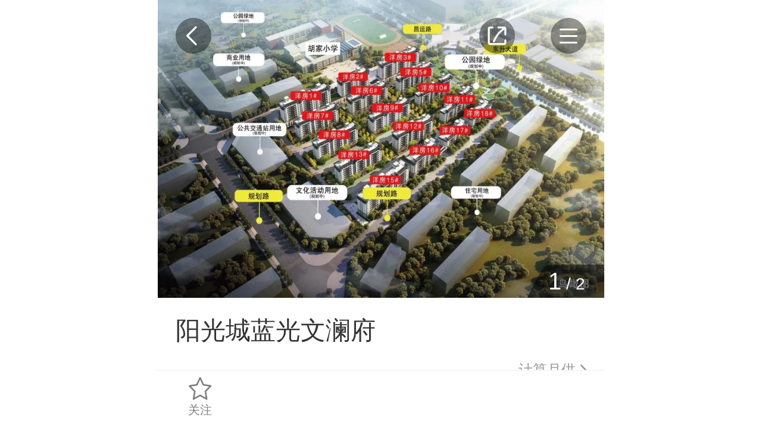

--- FILE ---
content_type: text/html; charset=UTF-8
request_url: https://nanchang.ihouse.ifeng.com/homedetail/314413.shtml
body_size: 9050
content:
    <!DOCTYPE html>
<html lang="en">
<head>
    <meta charset="UTF-8">
    <meta name="viewport" content="width=device-width, initial-scale=1.0, minimum-scale=1.0, maximum-scale=1.0, user-scalable=0" />
    <meta name="baidu-site-verification" content="xuQX9eL8vh" />
    <title>阳光城蓝光文澜府_南昌阳光城蓝光文澜府详情，楼盘动态，楼盘户型，周边配套，优惠信息，云购-南昌凤凰网房产</title>
    <meta name="renderer" content="webkit" />
    <meta name="keywords" content="阳光城蓝光文澜府楼盘详情,阳光城蓝光文澜府楼盘优惠信息,阳光城蓝光文澜府周边配套"/>
    <meta name="description" content="南昌凤凰网房产阳光城蓝光文澜府详情页，为您提供阳光城蓝光文澜府楼盘动态，楼盘户型，周边配套，在线看房，楼盘独家优惠，团购折扣活动等优惠信息，了解阳光城蓝光文澜府楼盘信息，最新楼盘优惠活动，就来南昌凤凰网房产。"/>

    <link rel="stylesheet" href="https://s0.ifengimg.com/2019/08/27/gobal_f49d7c61.css">
    <link rel="stylesheet" href="https://s0.ifengimg.com/2019/08/27/head_ebfcf7c8.css">
    <script>
        //添加方法,防止删除神策js,其他地方有调用后报错
        window.sensors = {
            track:function (){},
            registerPage:function (){},
            quick:function (){}
        }
    </script>
    <script src="https://x0.ifengimg.com/house/static/js/iFengHouseLogin.umd.min.js"></script>
    <script type="text/javascript" src="//s0.ifengimg.com/static/js/jquery-1.7.2.min_c4de8813.js"></script>
    <script src="https://res.wx.qq.com/open/js/jweixin-1.0.0.js"></script>
    <script src="//s0.ifengimg.com/static/js/WXShareNew_83d68844.js"></script>
    <script type="text/javascript">
        var lp_id = "314413";
        var lpId = "314413";
        var lpName = "阳光城蓝光文澜府";
        var GBL = {"static":"https:\/\/s0.ifengimg.com\/static","staticDomain":"https:\/\/s0.ifengimg.com\/static\/news","assetsDomain":"https:\/\/ihouse.ifeng.com\/assets","domain":"https:\/\/ihouse.ifeng.com","timestamp":1769299045,"siteDomain":"https:\/\/ihouse.ifeng.com","suffix":".shtml","protocol":"https:\/\/","pageId":81};
        GBL['site_info'] = {id: "50013", name: "南昌", city: "南昌", domain: "nanchang", hid: "999",directType:"地方",pid:"新房"};
        GBL['siteDomain'] = "https://nanchang.ihouse.ifeng.com";
        GBL['token'] = "cc8cb9d392ecf879";
        var subDomain = '';
        var modelPictureSize = '';
        var noPicture2 = '';

        var detai_index = {
            "site_id" : 50013,//站点ID
            "lp_id" : 314413,//楼盘ID
            "lp_name" : "阳光城蓝光文澜府",//楼盘名称
            "username" : "",//用户名
        };
        var siteId = 50013;
        var isLogin = 0 ;//0是未登录，1是已经登录;
        var userPhone = "null";

        var shenCe = {
            "room_type" : 1,//户型详情
            "group_buy" : 2,//团购
            "sub" : 3,//其他
            "yun_gou" : 14,//云购
        };

    </script>
    <script>
        var shareID = 5;
        var wxData = {
            "imgUrl": "https://s3.ifengimg.com/2019/08/14/cabe16338ae9b4b20820909bf87eabac.jpg",
            "link": "https://nanchang.ihouse.ifeng.com/homedetail/314413.shtml",
            "title": "阳光城蓝光文澜府_南昌阳光城蓝光文澜府-南昌凤凰网房产",
            "desc": "凤凰网房产为您提供南昌阳光城蓝光文澜府楼盘详情信息，阳光城蓝光文澜府房价走势，阳光城蓝光文澜府户型图，阳光城蓝光文澜府周边配套，了解更多该楼盘信息，请上凤凰网房产。"
        };
    </script>
    
<!-- bella add -->
<link rel="stylesheet" href="https://x0.ifengimg.com/house/static/wap/css/house_detail_2458b9f8.css"></script>
<link rel="stylesheet" href="//s0.ifengimg.com/2018/01/15/swiper-4.1.0.min_f0646146.css">
<!-- bella add -->
<link rel="stylesheet" href="https://x0.ifengimg.com/house/static/wap/css/activityLogin_46111ae4.css">
<style>
    .activeAttend form label:last-child{
        border-bottom: none;
    }
    .houseDetail .swiper-container.banner .swiper-slide img.zb{
        position: absolute;
        left: 50%; top: 50%;
        width: 1.1rem;
        height: 1.1rem;
        z-index: 1;
        transform: translate(-50%,-50%);
    }
    .zbTitle{
        font-size: 0.24rem;
        color: #FFFFFF;
        letter-spacing: 0;
        line-height: 0.32rem;
        opacity: 0.9;
        background: #F54343;
        border-radius: 0 1rem 1rem 0rem;
        position: absolute;
        bottom: 00.12rem;
        left: 0;
        z-index: 1;
        padding: 0.06rem 0.2rem;
        white-space: nowrap;
        overflow: hidden;
        text-overflow: ellipsis;
        width: 5.8rem;
        box-sizing: border-box;
    }
</style>

    
<!-- <script src="https://x0.ifengimg.com/house/static/js/iFengHouseLogin.umd.min.js"></script> -->
<script src="//s0.ifengimg.com/2019/07/13/swiper.min_8ce46379.js"></script>
<script type="text/javascript" src="//s0.ifengimg.com/static/js/jquery-1.7.2.min_c4de8813.js"></script>
<script src="//s0.ifengimg.com/test/highcharts.min_fbcbdd9d.js"></script>

    <script type="text/javascript" src="//s0.ifengimg.com/static/js/jquery-1.7.2.min_c4de8813.js"></script>
    <script src="//s0.ifengimg.com/2019/08/27/fontSize_17be5b6e.js"></script>

    <!-- <script type="text/javascript" src="//cdn.jsdelivr.net/npm/eruda"></script>
    <script>eruda.init();</script> -->
    <script src="https://x0.ifengimg.com/house/static/wap/js/gobal_99f15af6.js"></script>
</head>
<body>

<!--频道导航-->
<style>
    .hot {
        background: url(https://x0.ifengimg.com/house/2020/09/08/xiala_hot_918dd4fd.png) no-repeat;
        background-size: 100%;
        width: 0.4rem;
        height: 0.27rem;
        position: absolute;
        top:-0.05rem;
        right: 0.15rem;
    }

    .barNavWrap .barNav ul li a {
        position: relative;
    }
</style>
<section class="barNavWrap">
    <section class="barNav">
        <section class="clearfix">
        <span class="title">
            <span class="fl">频道导航</span>
            <!--<img class="fr back"  src="https://s0.ifengimg.com/static/images/13_078a0119.png" alt="">-->
            <a href="/">
                <span class="fr">返回首页</span>
            </a>
        </span>
        </section>
        <ul class="clearfix">
            
            <li>
                <a href="/news">
                    <img src="https://s0.ifengimg.com/static/images/17_540099d8.png" alt="">
                    资讯
                </a>
            </li>
                                    <li>
                <a href="https://ihouse.ifeng.com/jingpin/list/">
                    <img src="https://x0.ifengimg.com/house/static/wap/images/icon_jingpin_new.png" alt="">
                    精品
                </a>
            </li>
                        <li>
                <a href="//live.house.ifeng.com/list/50013">
                    <img src="https://s0.ifengimg.com/static/images/22_f6fd671e.png" alt="">
                    直播·视频
                </a>
            </li>
            <li>
                <a href="/search">
                    <img src="https://s0.ifengimg.com/static/images/14_b0ea0507.png" alt="">
                    新房
                </a>
            </li>
                                    <li>
                <a href="https://ulive.ihouse.ifeng.com/">
                    <img src="https://s0.ifengimg.com/static/wap/images/wap_ulive_house_942f2fb1.png" alt="">
                    优生活
                </a>
            </li>
            

                        <li>
                <a href="https://u.ihouse.ifeng.com/">
                    <img src="https://s0.ifengimg.com/static/images/23_29896a1e.png" alt="">
                    会员中心
                </a>
            </li>
                        <li>
                <a href="/newsworld/index">
                    <img src="https://s0.ifengimg.com/static/images/21_3cda170a.png" alt="">
                    海外·旅居
                </a>
            </li>
                                    <li>
                <a href="/news/chanye">
                    <img src="https://s0.ifengimg.com/static/images/20_9805521f.png" alt="">
                    产业
                </a>
            </li>
                    </ul>
    </section>
    <img class="barNavCloseBtn" src="https://s0.ifengimg.com/static/images/24_55803748.png" alt="">
</section>
<!--频道导航-->

<!--分享-->
<div class="share-box" data-id="share-box">
    <div class="share-box-wapper" >
        <div class="share-info">
            <h4>分享到</h4>
            <div class="bdsharebuttonbox clearfix" data-tag="share_1">
                <a class="bds_timeline" data-id="wxShare">朋友圈</a>
                <a class="bds_weixin" data-id="wxShare">微信好友</a>
                <a class="bds_sqq" data-cmd="sqq">QQ好友</a>
                <a class="bds_qzone" data-cmd="qzone">QQ空间</a>
                <a class="bds_tsina" data-cmd="tsina">新浪微博</a>
                <a class="bds_housepic" data-id="housePic">楼盘海报</a>
            </div>
        </div>
        <div class="close-share">取消</div>
    </div>
    <div class="house-pic-box">
        <img src="" alt="海报分享" data-src_url="//api.ihouse.ifeng.com/applets/newhouse/314413/sharepic?id=50013" srcset="">
        <div class="close">关闭</div>
        <div class="tips">请长按保存图片</div>
    </div>
    <div class="wx-layer">
        <img src="https://s0.ifengimg.com/2019/08/12/wx-layer_427f6c18.png" alt="" srcset="">
    </div>

</div>

<!--凤凰新闻客户端内分享2020-2-12-->
<div id="ifeng_share_title" style="display: none;">阳光城蓝光文澜府</div>
<div id="ifeng_share_url" style="display: none;">https://nanchang.ihouse.ifeng.com/homedetail/314413.shtml</div>
<div id="ifeng_share_thumbnail" style="display: none;">https://s3.ifengimg.com/2019/08/14/cabe16338ae9b4b20820909bf87eabac.jpg</div>
<div id="ifeng_share_description" style="display: none;">凤凰网房产为您提供位于的详细信息（阳光城蓝光文澜府售楼电话为4008185005,45394），包含阳光城蓝光文澜府最新价格、详尽的实景图、户型图、周边配套、开盘时间、促销动态等信息。</div>

<script>
    var pageType="detail"
    window._bd_share_config = {
        "common" : {
            "bdSnsKey" : {},
            "bdText" : "阳光城蓝光文澜府",  //分享时的标题
            "bdMini" : "2",
            "bdMiniList" : false,
            "bdPic" : "https://s3.ifengimg.com/2019/08/14/cabe16338ae9b4b20820909bf87eabac.jpg", //此处为分享时自带的图片
            "bdStyle" : "0",
            "bdSize" : "32",
            "bdUrl" : "https://nanchang.ihouse.ifeng.com/homedetail/314413.shtml", //此处为后台要进行分享的内容的定义
            "bdDesc":"凤凰网房产为您提供位于的详细信息（阳光城蓝光文澜府售楼电话为4008185005,45394），包含阳光城蓝光文澜府最新价格、详尽的实景图、户型图、周边配套、开盘时间、促销动态等信息。",  //分享时的文本摘要
        },
        "share" : {}
    };
    //此处为需要引入的百度分享的js文件
    with(document)0[(getElementsByTagName('head')[0]||body).appendChild(createElement('script')).src='/assets/bdshare/static/api/js/share.js?cdnversion='+~(-new Date()/36e5)];
</script>

<!--楼盘信息-->
<section class="houseDetail">
    <!--返回按钮-->
    <a href="javascript:history.back(-1)">
        <img class="backBtn" src="https://s0.ifengimg.com/static/house/images/29_a9f8ce62.png" alt="">
    </a>
    <!--返回按钮-->

    <!--分享-->
    <img class="shareBtn" src="https://s0.ifengimg.com/static/house/images/30_0cc5f495.png" alt="">
    <!--分享-->

    <!--导航-->
    <img class="navBtn" src="https://s0.ifengimg.com/static/house/images/31_4be879a1.png" alt="">
    <!--导航-->
    <!--楼盘信息-->

    <!--轮播图-->
    <section class="swiper-container banner">
        <section class="swiper-wrapper">
                        <div class="swiper-slide">
                <a href="https://nanchang.ihouse.ifeng.com/homedetail/314413/wappics/1106684.shtml?&current=1&type=效果图&num=3" title="">
                                                            <!-- <img src="https://s1.ifengimg.com/2019/08/14/93b397c0c5b584dd212c489523b40cb2.jpg" alt=""> -->
                    <img class="swiper-lazy" data-src="https://s2.ifengimg.com/2019/08/14/b5da14b305fd044d2e5feb62c6f03f67.jpg" alt="">
                    <div class="swiper-lazy-preloader"></div>
                </a>
            </div>
                        <div class="swiper-slide">
                <a href="https://nanchang.ihouse.ifeng.com/homedetail/314413/wappics/1115733.shtml?&current=4&type=规划图&num=1" title="阳光城蓝光文澜府 区位">
                                                            <!-- <img src="https://s2.ifengimg.com/2019/08/26/176da28e1dea4ac7a45f0bd932416f96.jpg" alt=""> -->
                    <img class="swiper-lazy" data-src="https://s2.ifengimg.com/2019/08/26/176da28e1dea4ac7a45f0bd932416f96.jpg" alt="">
                    <div class="swiper-lazy-preloader"></div>
                </a>
            </div>
                    </section>
        <!-- Add Pagination -->
        <div class="swiper-pagination"></div>
        <!-- Add Arrows -->
    </section>
    <!--轮播图-->
    <!--购房季入口-->
        <!--购房季入口-->
    <!-- 云购入口 -->
        <!-- 云购入口 -->
    <!-- 吸顶导航 -->
    <section class="topNav" style="display: none;">
        <ul>
            <li>楼盘</li>
            <li>户型</li>
            <li>周边</li>
            
        </ul>
    </section>
    <!--楼盘信息-->
    <section class="houseMsg">
        <ul>
            <li>
                <span class="houseTop-info-title">阳光城蓝光文澜府</span>
                
                                <!-- <i class="yanzi"></i> -->
            </li>
            <li>
                                            <span class="price">更新中</span>
                            
            <a href="https://fengcx.com/finance/calc/tool" target="_blank">
                    <span class="link-jsq">
                        计算月供
                    </span>
             </a>
            </li>
            <li>
                <span>普通住宅</span>
                                <span>小户型</span>
                                <span>品牌房企</span>
                                <span>经济住宅</span>
                            </li>
            <li>
                开盘时间: 11月29日首开
            </li>
            <li>
                <a href="https://nanchang.ihouse.ifeng.com/homedetail/314413/loc">楼盘地址: 青山湖区 青山湖区东升大道与昌运路...</a>
            </li>
            <li>
                <a href="https://nanchang.ihouse.ifeng.com/homedetail/314413/loupaninfo">更多: 楼盘配套、预售证、交房时间…</a>
            </li>
            
        </ul>
        <!-- <a href="https://nanchang.ihouse.ifeng.com/homedetail/314413/loupaninfo"><button class="seeMore">查看更多楼盘详情</button></a> -->
        <dl class="clearfix">
            <dd class="fl orderMsg">
                <img class="fl" src="https://s0.ifengimg.com/static/house/images/27_92c513c0.png" alt="">
                <span>开盘提醒</span>
            </dd>
            <dd class="fl orderMsg">
                <img class="fl" src="https://s0.ifengimg.com/static/house/images/28_de8159ce.png" alt="">
                <span>降价通知</span>
            </dd>
        </dl>
    </section>
    <!--楼盘信息-->

    <!--优惠活动-->
        <section class="activity-wrap">
        <h4>优惠活动</h4>
        <ul class="activity">
            <!-- 云购优惠 -->
                        
            
                                                        <li class="clearfix">
                    <input type="hidden" value="2">
                    <img src="https://s0.ifengimg.com/static/css/sale_14eb7f75.png" alt="">
                    <div>
                        <p>
                            <span>独享会员团购优惠，看房活动专车直达</span>
                        </p>
                    </div>
                    <div class="right">
                        <button  data-title="独享会员团购优惠，看房活动专车直达" data-active_id="" data-active_name="独享会员团购优惠，看房活动专车直达" data-active_url="" data-source_type="2" class="sale activityBtn">领取优惠</button>
                    </div>
                </li>
                                                </ul>
    </section>
        <!--活动信息-->

    <!-- 置业顾问 start -->
        <!-- 置业顾问 end -->

    <!--最新动态-->
        
        <!--最新动态-->

    <!--户型信息-->
        <section class="hx-msg">
        <h4>户型信息</h4>
        <ul class="clearfix">
                        <li class="fl active">
                三居（3）
            </li>
                        <li class="fl ">
                四居（1）
            </li>
                    </ul>
        <section class="hx-pic">
                                    <section class="swiper-container hx-pic1">
                        <section class="swiper-wrapper clearfix">
                                                <dl class="swiper-slide">
                    <dt>
                        <a href="https://nanchang.ihouse.ifeng.com/homedetail/314413/apartment/187888.shtml">
                            <img src="http://d.ifengimg.com/w560_h400/s3.ifengimg.com/2019/09/17/887cc6fb27544425ab63c6b2802d4de8.jpg" alt="B户型 110平">
                        </a>
                    </dt>
                    <dd>B户型 110平</dd>
                    <dd>3居 110㎡（建面）</dd>

                    <!-- 有置业顾问-->
                                        <!-- 无置业顾问，点击弹出我要团购-->
                        <dd class="advisory dynamicDg" data-noticetype="dongtai"><a>咨询户型详情</a></dd>
                    
                </dl>
                                                                <dl class="swiper-slide">
                    <dt>
                        <a href="https://nanchang.ihouse.ifeng.com/homedetail/314413/apartment/187887.shtml">
                            <img src="http://d.ifengimg.com/w560_h400/s2.ifengimg.com/2019/09/17/79fbd6630ee648f89bf8341a5e197dcc.jpg" alt="A户型 89平">
                        </a>
                    </dt>
                    <dd>A户型 89平</dd>
                    <dd>3居 89㎡（建面）</dd>

                    <!-- 有置业顾问-->
                                        <!-- 无置业顾问，点击弹出我要团购-->
                        <dd class="advisory dynamicDg" data-noticetype="dongtai"><a>咨询户型详情</a></dd>
                    
                </dl>
                                                                <dl class="swiper-slide">
                    <dt>
                        <a href="https://nanchang.ihouse.ifeng.com/homedetail/314413/apartment/186265.shtml">
                            <img src="https://s3.ifengimg.com/2019/08/26/4a1444f5feb94de2a1bbe9e8e086a634.jpg" alt="B户型 110平">
                        </a>
                    </dt>
                    <dd>B户型 110平</dd>
                    <dd>3居 112㎡（建面）</dd>

                    <!-- 有置业顾问-->
                                        <!-- 无置业顾问，点击弹出我要团购-->
                        <dd class="advisory dynamicDg" data-noticetype="dongtai"><a>咨询户型详情</a></dd>
                    
                </dl>
                                                                            </section>
            </section>
                                    <section style="display: none" class="swiper-container hx-pic1">
                        <section class="swiper-wrapper clearfix">
                                                                                                                                                <dl class="swiper-slide">
                    <dt>
                        <a href="https://nanchang.ihouse.ifeng.com/homedetail/314413/apartment/186266.shtml">
                            <img src="https://s2.ifengimg.com/2019/08/26/5b7ebf267b0449ae837f23acc50c5e93.jpg" alt="D户型 127平">
                        </a>
                    </dt>
                    <dd>D户型 127平</dd>
                    <dd>4居 127㎡（建面）</dd>

                    <!-- 有置业顾问-->
                                        <!-- 无置业顾问，点击弹出我要团购-->
                        <dd class="advisory dynamicDg" data-noticetype="dongtai"><a>咨询户型详情</a></dd>
                    
                </dl>
                                            </section>
            </section>
                    </section>
    </section>
        <!--户型信息-->
    <div id="commentBox" style="margin-bottom:30px;"></div>
    <!--楼栋信息-->
        <!--楼栋信息-->

    <!--周边配套-->
    <section class="zbpt-msg">
    <a href="https://nanchang.ihouse.ifeng.com/homedetail/314413/loc">周边配套</a>
    <div class="houseDetail-2">
    <div class="houseDetailYard clearfix" house_map="{'lp_loupan_id':'314413','lat':'115.970944','lon':'28.609525','svid':'','heading':'0','pitch':'0','zoom':'0','sta':'1','update_time':'1432688677'}" house_name="" house_address="" city_name="南昌">
    <div id="container" class="houseDetailYard-map" style="height: 3.88rem;"></div>
    </div>
    </div>
    <a href="https://nanchang.ihouse.ifeng.com/homedetail/314413/loc"><span>周边：</span>交通、教育、医疗、娱乐、生活</a>

    <!-- 有置业顾问-->
        <!-- 无置业顾问，点击弹出我要团购-->
        <dd class="advisory dynamicDg" data-noticetype="dongtai"><a>点击咨询周边配套</a></dd>
    
    </section>
    <!--周边配套-->

    <!--楼盘价格走势-->
        
        <!--楼盘价格走势-->

    <!--关注此楼盘也关注-->
        <section class="recommendHouse">
        <span class="title">关注此楼盘也关注</span>
        <ul class="clearfix">
                        <li class="fl clearfix newHouse">
                <dl class="fl">
                    <!-- 限时特惠 标志 -->
                                        <!-- IM 视频 VR标志 -->
                    <ul class="labelList">
                                                                                            </ul>
                    <a href="https://nanchang.ihouse.ifeng.com/homedetail/314413.shtml" target="_blank">
                        <img src="https://s1.ifengimg.com/2019/08/14/93b397c0c5b584dd212c489523b40cb2.jpg" alt="">
                    </a>
                </dl>
                <dl class="fr">
                    <dd>
                        <a href="https://nanchang.ihouse.ifeng.com/homedetail/314413.shtml" target="_blank">
                        阳光城蓝光文澜府
                        </a>
                    </dd>
                    <dd class="clearfix">
                <span class="fl">
                                                                        <span class="price">更新中</span>
                                                                <span class="addr">青山湖区-广州路商圈</span>
                </span>
                        <a href="tel:4008185005,45394">
                            <img class="fr" src="https://s0.ifengimg.com/static/wap/images/icon_phone_2b77bbbd.png" alt="">
                        </a>
                    </dd>
                    <dd>
                        
                                                                        <span>住宅</span>
                                                                        <span>小户型</span>
                                                <span>品牌房企</span>
                                            </dd>
                </dl>
            </li>
                        <li class="fl clearfix newHouse">
                <dl class="fl">
                    <!-- 限时特惠 标志 -->
                                        <!-- IM 视频 VR标志 -->
                    <ul class="labelList">
                                                                                            </ul>
                    <a href="https://nanchang.ihouse.ifeng.com/homedetail/4812726.shtml" target="_blank">
                        <img src="http://d.ifengimg.com/w240_h192/x0.ifengimg.com/house/2020/06/11/1591870292045_e20909f4.jpg" alt="">
                    </a>
                </dl>
                <dl class="fr">
                    <dd>
                        <a href="https://nanchang.ihouse.ifeng.com/homedetail/4812726.shtml" target="_blank">
                        百盛和园
                        </a>
                    </dd>
                    <dd class="clearfix">
                <span class="fl">
                                            <span class="price">价格待定</span>
                                        <span class="addr">青山湖区-广州路商圈</span>
                </span>
                        <a href="tel:4008185005,11139">
                            <img class="fr" src="https://s0.ifengimg.com/static/wap/images/icon_phone_2b77bbbd.png" alt="">
                        </a>
                    </dd>
                    <dd>
                        
                                                                        <span>住宅</span>
                                                                        <span>品牌房企</span>
                                                <span>公园地产</span>
                                            </dd>
                </dl>
            </li>
                        <li class="fl clearfix newHouse">
                <dl class="fl">
                    <!-- 限时特惠 标志 -->
                                        <!-- IM 视频 VR标志 -->
                    <ul class="labelList">
                                                                                            </ul>
                    <a href="https://nanchang.ihouse.ifeng.com/homedetail/274434.shtml" target="_blank">
                        <img src="http://s0.ifengimg.com/2018/02/12/4c99ed1f057a7198fb9c7fe17244e1c5.jpg" alt="">
                    </a>
                </dl>
                <dl class="fr">
                    <dd>
                        <a href="https://nanchang.ihouse.ifeng.com/homedetail/274434.shtml" target="_blank">
                        万科红墅
                        </a>
                    </dd>
                    <dd class="clearfix">
                <span class="fl">
                                                                        <span class="price">更新中</span>
                                                                <span class="addr">青山湖区-广州路商圈</span>
                </span>
                        <a href="tel:4008185005,87311">
                            <img class="fr" src="https://s0.ifengimg.com/static/wap/images/icon_phone_2b77bbbd.png" alt="">
                        </a>
                    </dd>
                    <dd>
                        
                                                                        <span>住宅</span>
                                                                        <span>公园地产</span>
                                            </dd>
                </dl>
            </li>
                        <li class="fl clearfix newHouse">
                <dl class="fl">
                    <!-- 限时特惠 标志 -->
                                        <!-- IM 视频 VR标志 -->
                    <ul class="labelList">
                                                                                            </ul>
                    <a href="https://nanchang.ihouse.ifeng.com/homedetail/280833.shtml" target="_blank">
                        <img src="https://s1.ifengimg.com/2019/04/16/542e1f2678bc7b0ee6792e550cf0e519.jpg" alt="">
                    </a>
                </dl>
                <dl class="fr">
                    <dd>
                        <a href="https://nanchang.ihouse.ifeng.com/homedetail/280833.shtml" target="_blank">
                        绿滋肴庙街
                        </a>
                    </dd>
                    <dd class="clearfix">
                <span class="fl">
                                                                        <span class="price">更新中</span>
                                                                <span class="addr">青山湖区-青山湖板块</span>
                </span>
                        <a href="tel:4008185005,56922">
                            <img class="fr" src="https://s0.ifengimg.com/static/wap/images/icon_phone_2b77bbbd.png" alt="">
                        </a>
                    </dd>
                    <dd>
                        
                                                                        <span>商业</span>
                                                                        <span>LOFT</span>
                                            </dd>
                </dl>
            </li>
                        <li class="fl clearfix newHouse">
                <dl class="fl">
                    <!-- 限时特惠 标志 -->
                                        <!-- IM 视频 VR标志 -->
                    <ul class="labelList">
                         <li class="im"></li>                                                                    </ul>
                    <a href="https://nanchang.ihouse.ifeng.com/homedetail/4806086.shtml" target="_blank">
                        <img src="http://d.ifengimg.com/w240_h192/s1.ifengimg.com/2019/12/26/d46d0528bd52449e8afcdc40da93cb0d.jpg" alt="">
                    </a>
                </dl>
                <dl class="fr">
                    <dd>
                        <a href="https://nanchang.ihouse.ifeng.com/homedetail/4806086.shtml" target="_blank">
                        龙湖·春江郦城
                        </a>
                    </dd>
                    <dd class="clearfix">
                <span class="fl">
                                                                        <span class="price">更新中</span>
                                                                <span class="addr">青山湖区-青山湖板块</span>
                </span>
                        <a href="tel:4008185005,38341">
                            <img class="fr" src="https://s0.ifengimg.com/static/wap/images/icon_phone_2b77bbbd.png" alt="">
                        </a>
                    </dd>
                    <dd>
                        
                                                                        <span>住宅</span>
                                                                        <span>地铁沿线</span>
                                                <span>品牌房企</span>
                                            </dd>
                </dl>
            </li>
                    </ul>
    </section>
        <!--关注此楼盘也关注-->
</section>
    <!--户型信息-->

    <!--活动报名-->
    <section class="activeAttend">
    </section>
    <!--活动报名-->
    
    <!-- 云购购买优惠弹层 start -->
        <!-- 云购购买优惠弹层 end -->


<!-- bella add -->
<style>
    .activeAttend form p.desc {
        font-size: .28rem;
        color: #666666;
        letter-spacing: 0;
        line-height: .42rem;
        margin: .3rem 0 .05rem; 
    }
</style>
<link rel="stylesheet" href="https://s0.ifengimg.com/static/house/css/bottom_8286fb00.css">

<!--免责声明-->
<section class="disclaimer">
    免责声明：本站旨在为用户提供更多楼盘信息，所载内容仅供参
    考，最终信息以售楼处或政府备案信息为准。
</section>
<!--免责声明-->

<section class="bottom">
    <ul class="clearfix">
        <li class="fl">
            <a href="https://passport.ihouse.ifeng.com/signup/login" target="_blank">
                登录
            </a>
        </li>
        <li class="fl">
            <a href="https://house.ifeng.com?su=al" target="_blank">
                电脑版
            </a>
        </li>
        <li class="fl">
            <a href="https://house.ifeng.com/column/news/websitemap" target="_blank">
                站点地图
            </a>
        </li>
        <li class="fl">
            <a href="https://www.ifeng.com/corp/feedback/" target="_blank">
                反馈
            </a>
        </li>
    </ul>
    <p>京ICP证030609号</p>
    <p>©️2019手机凤凰网房产 ihouse.ifeng.com</p>
</section>
<!--底部-->

<!--固定底部框-->
<section class="fixBottom">
    <ul>
        <li class="fl gz">
            <i></i>
            <!--<img src="https://s0.ifengimg.com/static/images/11_6ff0dcca.png" alt="">-->
            关注
        </li>
        <!-- <li class="fl">
        </li> -->
        <!-- <li class="fl settled">
            <a href="https://agent.izhiliao.com/agent/login#product">
                <img src="https://s0.ifengimg.com/static/images/12_36861ee9.png" alt="">
                入驻
            </a>
        </li> -->
        <li class="fl">
            <!-- 有置业顾问-->
                        <!-- 无置业顾问，点击弹出我要团购-->
                <button type="button"  data-title="我要团购" data-active_id="" data-active_name="我要团购" data-active_url="" data-source_type="3" class="orderSeeHouse activityBtn">我要团购</button>
                    </li>
        <li class="fl">
            <a href="tel:4008185005,45394" class="sc_phone"><button class="callPhone">联系售楼处</button></a>
        </li>
    </ul>
</section>
<!--固定底部框-->
<script>
    var lp_id = "314413";
    var isLogin = 0 ;//0是未登录，1是已经登录;
    var isFocus = 0; //0是未关注，1是已经关注
    var userPhone = "";
    var loginResult;
    $(window).on("load", function(){
        if(typeof iFengHouseLogin == "object"){
            // 登录状态验证，获取用户基本信息
            iFengHouseLogin.default.LoginPop.CheckLogin(function(result){
                loginResult = result;
                if(result.isLogin){
                    // 已登录状态
                    isLogin = 1;
                    userPhone = result.data.mobile;
                }else{
                    // 未登录状态
                    isLogin = 0;
                    MobilePhone ='';
                }
                if(typeof gobal == "object"){
                    gobal.init();
                }
            });
        }
    })
</script>

    <!--楼盘信息-->
    <script>
       
        var swiper = new Swiper('.banner', {
            lazy: {
                lazyLoading: true,
                lazyLoadingInPrevNext : true,
                lazyLoadingInPrevNextAmount: 4,
            },
            pagination: {
                el: '.swiper-pagination',
                type: 'fraction',
            },
        });

        var swiper1 = new Swiper('.hx-pic1', {
            slidesPerView: 'auto',
        });


        //折线
        var qushi = {
            nowlpPrice:"均价",
            houseCurrentPriceArr:"均价",
            price_js_avg:"1"
        };

        var xAxisData=['2025-08','2025-09','2025-10','2025-11','2025-12','2026-01'];
        if(qushi.houseCurrentPriceArr != "均价" || qushi.nowlpPrice == "价格待定"  || qushi.price_js_avg == 0){
            var priceArr=[
                {
                    name:"青山湖区",
                    color : "#81b7ab",
                    data:[0,0,0,0,0],
                    marker: {
                        symbol: 'circle'
                    }
                },
                {
                    name:"南昌",
                    color : "#7595b3",
                    data:[0,0,0,0,0],
                    marker: {
                        symbol: 'circle'
                    }
                }
            ];
        }else{
            var priceArr=[
                {
                    name:"阳光城蓝光文澜府",
                    color : "#f54343",
                    data:[0,0,0,0,0,0],
                    marker: {
                        symbol: 'circle'
                    }
                },
                {
                    name:"青山湖区",
                    color : "#81b7ab",
                    data:[0,0,0,0,0],
                    marker: {
                        symbol: 'circle'
                    }
                },
                {
                    name:"南昌",
                    color : "#7595b3",
                    data:[0,0,0,0,0],
                    marker: {
                        symbol: 'circle'
                    }
                }
            ];
        }

        if($('#priceChart').length > 0){
            var chart = new Highcharts.Chart({
                title: {
                    text: null
                },
                xAxis: {
                    breaks: 0,
                    tickmarkPlacement: 'on',
                    categories: xAxisData
                },
                yAxis: {
                    labels: {
                        format: '{value}万',
                        step: 0.5
                    },
                    title:{
                        text: null
                    }
                },
                tooltip: {
                    valueSuffix: '万元/m²'
                },
                legend: {
                    align: 'center',
                    verticalAlign: 'bottom',
                    borderWidth: 0
                },
                chart: {
                    type: 'spline',
                    renderTo: 'priceChart'
                },
                series: priceArr
            });

        }

    </script>
    <script src="//s0.ifengimg.com/static/wap/js/countdown_906e69c5.js"></script>
    <script type="text/javascript" src="//s0.ifengimg.com/static/wap/js/MapSecondaryWap.min_a4e82483.js"></script>
    <script src="//api.map.baidu.com/api?v=2.0&amp;ak=A4Bj1G04I7tBS7VUrea4zM57"></script>
    <script src="//api.map.baidu.com/getscript?v=2.0&amp;ak=A4Bj1G04I7tBS7VUrea4zM57&amp;services=&amp;t=20151214085916"></script>
    <!-- bella add -->
    
    <script src="https://x0.ifengimg.com/house/2023/09/03/house_detail_828f16c8.js"></script>
    <!-- <script src="../../../static/wap/js/v5/house_detail.js"></script> -->
    <!-- bella add -->
    <!--<script src="https://s0.ifengimg.com/static/house/js/comment_91d306cf.js"></script>-->
    <!-- <script src="https://x0.ifengimg.com/house/static/wap/js/comment_851b9616.js"></script> -->
    <script src="https://x0.ifengimg.com/house/static/wap/js/comment_c5d16c99.js"></script>
    <script src="https://x0.ifengimg.com/house/2022/07/19/head_89debb6f.js"></script>
    <!-- bella add -->
    <script src="https://x0.ifengimg.com/house/static/wap/js/wap_dialogHtml_4bce86fd.js"></script>
    <!-- bella add -->
    <script src="https://x0.ifengimg.com/house/static/wap/js/houseDg_bb605b5e.js"></script>



<!--神策统计 start-->
<script>
    var pathname = location.pathname.split('/');
    var channelPath= "/";
    if( pathname[1]!=='' || pathname[1]!==undefined || pathname[1]!==null ){
        channelPath = "/"+pathname[1]+"/";
    }
    var gloableSettings = {
        "queryString":"?vt=5",
        "channelPath": channelPath,
        "pt":""
    };
	$(".sc_phone").on("click", function(e){
		var telNumStr = $(this).attr('href');
		var telNum = telNumStr.replace(/[^0-9]/ig,"");
		var list_lpid = $(this).attr('lpid');
		var lpId = lp_id?lp_id:list_lpid;

	});
</script>
<!--神策统计 end-->

<!--百度统计 start-->
<script>
    var _hmt = _hmt || [];
    (function() {
        var hm = document.createElement("script");
        hm.src = "https://hm.baidu.com/hm.js?4c788f0e9667c9363b9a0eb12b33913e";
        var s = document.getElementsByTagName("script")[0];
        s.parentNode.insertBefore(hm, s);
    })();
</script>
<!--百度统计 end-->

<!-- 统计探针 start-->
<script src="//p1.ifengimg.com/a/2016/0809/sta_collection_common_iifeng_v4.js"></script>
<script src="//p3.ifengimg.com/a/2017/0329/sta_collection_iifeng_pv_v8.js"></script>
<!-- 统计探针end -->
<!--增加购房季入口 start-->
<script src="https://s0.ifengimg.com/static/house/js/shellAdv.js"></script>
<!--增加购房季入口 end-->
</body>
</html>


--- FILE ---
content_type: application/javascript
request_url: https://s0.ifengimg.com/test/highcharts.min_fbcbdd9d.js
body_size: 61844
content:
!function(t,e){"object"==typeof module&&module.exports?module.exports=t.document?e(t):e:t.Highcharts=e(t)}("undefined"!=typeof window?window:this,function(t){function e(e,i){var n="Highcharts error #"+e+": www.highcharts.com/errors/"+e;if(i)throw Error(n);t.console&&console.log(n)}function i(t,e,i){this.options=e,this.elem=t,this.prop=i}function n(){var t,e,i=arguments,n={},s=function(t,e){var i,n;"object"!=typeof t&&(t={});for(n in e)e.hasOwnProperty(n)&&(i=e[n],t[n]=i&&"object"==typeof i&&"[object Array]"!==Object.prototype.toString.call(i)&&"renderTo"!==n&&"number"!=typeof i.nodeType?s(t[n]||{},i):e[n]);return t};for(i[0]===!0&&(n=i[1],i=Array.prototype.slice.call(i,2)),e=i.length,t=0;e>t;t++)n=s(n,i[t]);return n}function s(t,e){return parseInt(t,e||10)}function o(t){return"string"==typeof t}function r(t){return t&&"object"==typeof t}function a(t){return"[object Array]"===Object.prototype.toString.call(t)}function h(t){return"number"==typeof t}function l(t){return he.log(t)/he.LN10}function c(t){return he.pow(10,t)}function d(t,e){for(var i=t.length;i--;)if(t[i]===e){t.splice(i,1);break}}function p(t){return t!==E&&null!==t}function u(t,e,i){var n,s;if(o(e))p(i)?t.setAttribute(e,i):t&&t.getAttribute&&(s=t.getAttribute(e));else if(p(e)&&r(e))for(n in e)t.setAttribute(n,e[n]);return s}function f(t){return a(t)?t:[t]}function g(t,e,i){return e?setTimeout(t,e,i):void t.call(0,i)}function m(t,e){ke&&!Pe&&e&&e.opacity!==E&&(e.filter="alpha(opacity="+100*e.opacity+")"),$e(t.style,e)}function y(t,e,i,n,s){return t=ae.createElement(t),e&&$e(t,e),s&&m(t,{padding:0,border:"none",margin:0}),i&&m(t,i),n&&n.appendChild(t),t}function v(t,e){var i=function(){};return i.prototype=new t,$e(i.prototype,e),i}function x(t,e){return Array((e||2)+1-String(t).length).join(0)+t}function b(t){return 6e4*(_&&_(t)||j||0)}function k(t,e){for(var i,n,s,o,r,a="{",h=!1,l=[];-1!==(a=t.indexOf(a));){if(i=t.slice(0,a),h){for(n=i.split(":"),s=n.shift().split("."),r=s.length,i=e,o=0;r>o;o++)i=i[s[o]];n.length&&(n=n.join(":"),s=/\.([0-9])/,o=H.lang,r=void 0,/f$/.test(n)?(r=(r=n.match(s))?r[1]:-1,null!==i&&(i=re.numberFormat(i,r,o.decimalPoint,n.indexOf(",")>-1?o.thousandsSep:""))):i=F(n,i))}l.push(i),t=t.slice(a+1),a=(h=!h)?"}":"{"}return l.push(t),l.join("")}function w(t){return he.pow(10,ce(he.log(t)/he.LN10))}function S(t,e,i,n,s){var o,r=t,i=Je(i,1);for(o=t/i,e||(e=[1,2,2.5,5,10],n===!1&&(1===i?e=[1,2,5,10]:.1>=i&&(e=[1/i]))),n=0;n<e.length&&(r=e[n],!(s&&r*i>=t||!s&&o<=(e[n]+(e[n+1]||e[n]))/2));n++);return r*=i}function T(t,e){var i,n,s=t.length;for(n=0;s>n;n++)t[n].safeI=n;for(t.sort(function(t,n){return i=e(t,n),0===i?t.safeI-n.safeI:i}),n=0;s>n;n++)delete t[n].safeI}function A(t){for(var e=t.length,i=t[0];e--;)t[e]<i&&(i=t[e]);return i}function C(t){for(var e=t.length,i=t[0];e--;)t[e]>i&&(i=t[e]);return i}function P(t,e){for(var i in t)t[i]&&t[i]!==e&&t[i].destroy&&t[i].destroy(),delete t[i]}function L(t){G||(G=y(Be)),t&&G.appendChild(t),G.innerHTML=""}function M(t,e){return parseFloat(t.toPrecision(e||14))}function I(t,e){e.renderer.globalAnimation=Je(t,e.animation)}function O(){var e=H.global,i=e.useUTC,n=i?"getUTC":"get",s=i?"setUTC":"set";N=e.Date||t.Date,j=i&&e.timezoneOffset,_=i&&e.getTimezoneOffset,V=function(t,e,n,s,o,r){var a;return i?(a=N.UTC.apply(0,arguments),a+=b(a)):a=new N(t,e,Je(n,1),Je(s,0),Je(o,0),Je(r,0)).getTime(),a},U=n+"Minutes",K=n+"Hours",Z=n+"Day",q=n+"Date",$=n+"Month",J=n+"FullYear",Q=s+"Milliseconds",te=s+"Seconds",ee=s+"Minutes",ie=s+"Hours",ne=s+"Date",se=s+"Month",oe=s+"FullYear"}function D(t){return this instanceof D?void this.init(t):new D(t)}function z(){}function R(t,e,i,n){this.axis=t,this.pos=e,this.type=i||"",this.isNew=!0,!i&&!n&&this.addLabel()}function B(t,e,i,n,s){var o=t.chart.inverted;this.axis=t,this.isNegative=i,this.options=e,this.x=n,this.total=null,this.points={},this.stack=s,this.rightCliff=this.leftCliff=0,this.alignOptions={align:e.align||(o?i?"left":"right":"center"),verticalAlign:e.verticalAlign||(o?"middle":i?"bottom":"top"),y:Je(e.y,o?4:i?14:-6),x:Je(e.x,o?i?-6:6:0)},this.textAlign=e.textAlign||(o?i?"right":"left":"center")}var E,X,W,G,H,F,Y,N,V,j,_,U,K,Z,q,$,J,Q,te,ee,ie,ne,se,oe,re,ae=t.document,he=Math,le=he.round,ce=he.floor,de=he.ceil,pe=he.max,ue=he.min,fe=he.abs,ge=he.cos,me=he.sin,ye=he.PI,ve=2*ye/360,xe=t.navigator&&t.navigator.userAgent||"",be=t.opera,ke=/(msie|trident|edge)/i.test(xe)&&!be,we=ae&&8===ae.documentMode,Se=!ke&&/AppleWebKit/.test(xe),Te=/Firefox/.test(xe),Ae=/(Mobile|Android|Windows Phone)/.test(xe),Ce="http://www.w3.org/2000/svg",Pe=ae&&ae.createElementNS&&!!ae.createElementNS(Ce,"svg").createSVGRect,Le=Te&&parseInt(xe.split("Firefox/")[1],10)<4,Me=ae&&!Pe&&!ke&&!!ae.createElement("canvas").getContext,Ie={},Oe=0,De=function(){},ze=[],Re=0,Be="div",Ee=/^[0-9]+$/,Xe=["plotTop","marginRight","marginBottom","plotLeft"],We={};re=t.Highcharts?e(16,!0):{win:t},re.seriesTypes=We;var Ge,He,Fe,Ye,Ne,Ve,je,_e,Ue,Ke,Ze,qe=[];i.prototype={dSetter:function(){var t,e=this.paths[0],i=this.paths[1],n=[],s=this.now,o=e.length;if(1===s)n=this.toD;else if(o===i.length&&1>s)for(;o--;)t=parseFloat(e[o]),n[o]=isNaN(t)?e[o]:s*parseFloat(i[o]-t)+t;else n=i;this.elem.attr("d",n)},update:function(){var t=this.elem,e=this.prop,i=this.now,n=this.options.step;this[e+"Setter"]?this[e+"Setter"]():t.attr?t.element&&t.attr(e,i):t.style[e]=i+this.unit,n&&n.call(t,i,this)},run:function(t,e,i){var n,s=this,o=function(t){return o.stopped?!1:s.step(t)};this.startTime=+new N,this.start=t,this.end=e,this.unit=i,this.now=this.start,this.pos=0,o.elem=this.elem,o()&&1===qe.push(o)&&(o.timerId=setInterval(function(){for(n=0;n<qe.length;n++)qe[n]()||qe.splice(n--,1);qe.length||clearInterval(o.timerId)},13))},step:function(t){var e,i=+new N,n=this.options;e=this.elem;var s,o=n.complete,r=n.duration,a=n.curAnim;if(e.attr&&!e.element)e=!1;else if(t||i>=r+this.startTime){this.now=this.end,this.pos=1,this.update(),t=a[this.prop]=!0;for(s in a)a[s]!==!0&&(t=!1);t&&o&&o.call(e),e=!1}else this.pos=n.easing((i-this.startTime)/r),this.now=this.start+(this.end-this.start)*this.pos,this.update(),e=!0;return e},initPath:function(t,e,i){var n,e=e||"",s=t.shift,o=e.indexOf("C")>-1,r=o?7:3,e=e.split(" "),i=[].concat(i),a=t.isArea,h=a?2:1,l=function(t){for(n=t.length;n--;)("M"===t[n]||"L"===t[n])&&t.splice(n+1,0,t[n+1],t[n+2],t[n+1],t[n+2])};if(o&&(l(e),l(i)),s<=i.length/r&&e.length===i.length)for(;s--;)i=i.slice(0,r).concat(i),a&&(i=i.concat(i.slice(i.length-r)));if(t.shift=0,e.length)for(t=i.length;e.length<t;)s=e.slice().splice(e.length/h-r,r*h),o&&(s[r-6]=s[r-2],s[r-5]=s[r-1]),[].splice.apply(e,[e.length/h,0].concat(s));return[e,i]}};var $e=re.extend=function(t,e){var i;t||(t={});for(i in e)t[i]=e[i];return t},Je=re.pick=function(){var t,e,i=arguments,n=i.length;for(t=0;n>t;t++)if(e=i[t],e!==E&&null!==e)return e},Qe=re.wrap=function(t,e,i){var n=t[e];t[e]=function(){var t=Array.prototype.slice.call(arguments);return t.unshift(n),i.apply(this,t)}};F=function(t,e,i){if(!p(e)||isNaN(e))return H.lang.invalidDate||"";var n,t=Je(t,"%Y-%m-%d %H:%M:%S"),s=new N(e-b(e)),o=s[K](),r=s[Z](),a=s[q](),h=s[$](),l=s[J](),c=H.lang,d=c.weekdays,s=$e({a:d[r].substr(0,3),A:d[r],d:x(a),e:a,w:r,b:c.shortMonths[h],B:c.months[h],m:x(h+1),y:l.toString().substr(2,2),Y:l,H:x(o),k:o,I:x(o%12||12),l:o%12||12,M:x(s[U]()),p:12>o?"AM":"PM",P:12>o?"am":"pm",S:x(s.getSeconds()),L:x(le(e%1e3),3)},re.dateFormats);for(n in s)for(;-1!==t.indexOf("%"+n);)t=t.replace("%"+n,"function"==typeof s[n]?s[n](e):s[n]);return i?t.substr(0,1).toUpperCase()+t.substr(1):t},Y={millisecond:1,second:1e3,minute:6e4,hour:36e5,day:864e5,week:6048e5,month:24192e5,year:314496e5},re.numberFormat=function(t,e,i,n){var o,r,t=+t||0,a=H.lang,h=(t.toString().split(".")[1]||"").length,l=Math.abs(t);return-1===e?e=Math.min(h,20):isNaN(e)&&(e=2),o=String(s(l.toFixed(e))),r=o.length>3?o.length%3:0,i=Je(i,a.decimalPoint),n=Je(n,a.thousandsSep),t=0>t?"-":"",t+=r?o.substr(0,r)+n:"",t+=o.substr(r).replace(/(\d{3})(?=\d)/g,"$1"+n),+e&&(n=Math.abs(l-o+Math.pow(10,-Math.max(e,h)-1)),t+=i+n.toFixed(e).slice(2)),t},Math.easeInOutSine=function(t){return-.5*(Math.cos(Math.PI*t)-1)},Ge=function(e,i){var n;return"width"===i?Math.min(e.offsetWidth,e.scrollWidth)-Ge(e,"padding-left")-Ge(e,"padding-right"):"height"===i?Math.min(e.offsetHeight,e.scrollHeight)-Ge(e,"padding-top")-Ge(e,"padding-bottom"):(n=t.getComputedStyle(e,void 0))&&s(n.getPropertyValue(i))},He=function(t,e){return e.indexOf?e.indexOf(t):[].indexOf.call(e,t)},Ye=function(t,e){return[].filter.call(t,e)},Ve=function(t,e){for(var i=[],n=0,s=t.length;s>n;n++)i[n]=e.call(t[n],t[n],n,t);return i},Ne=function(e){var i=ae.documentElement,e=e.getBoundingClientRect();return{top:e.top+(t.pageYOffset||i.scrollTop)-(i.clientTop||0),left:e.left+(t.pageXOffset||i.scrollLeft)-(i.clientLeft||0)}},Ze=function(t){for(var e=qe.length;e--;)qe[e].elem===t&&(qe[e].stopped=!0)},Fe=function(t,e){return Array.prototype.forEach.call(t,e)},je=function(e,i,n){function s(i){i.target=i.srcElement||t,n.call(e,i)}var o=e.hcEvents=e.hcEvents||{};e.addEventListener?e.addEventListener(i,n,!1):e.attachEvent&&(e.hcEventsIE||(e.hcEventsIE={}),e.hcEventsIE[n.toString()]=s,e.attachEvent("on"+i,s)),o[i]||(o[i]=[]),o[i].push(n)},_e=function(t,e,i){function n(e,i){t.removeEventListener?t.removeEventListener(e,i,!1):t.attachEvent&&(i=t.hcEventsIE[i.toString()],t.detachEvent("on"+e,i))}function s(){var i,s,o;if(t.nodeName)for(o in e?(i={},i[e]=!0):i=a,i)if(a[o])for(s=a[o].length;s--;)n(o,a[o][s])}var o,r,a=t.hcEvents;a&&(e?(o=a[e]||[],i?(r=He(i,o),r>-1&&(o.splice(r,1),a[e]=o),n(e,i)):(s(),a[e]=[])):(s(),t.hcEvents={}))},Ue=function(t,e,i,n){var s;s=t.hcEvents;var o,r,a,h,i=i||{};if(ae.createEvent&&(t.dispatchEvent||t.fireEvent))s=ae.createEvent("Events"),s.initEvent(e,!0,!0),s.target=t,$e(s,i),t.dispatchEvent?t.dispatchEvent(s):t.fireEvent(e,s);else if(s)for(s=s[e]||[],o=s.length,a=function(){i.defaultPrevented=!0},r=0;o>r;r++){if(h=s[r],i.stopped)return;i.preventDefault=a,i.target=t,i.type||(i.type=e),h.call(t,i)===!1&&i.preventDefault()}n&&!i.defaultPrevented&&n(i)},Ke=function(t,e,s){var o,a,l,c,d="";r(s)||(o=arguments,s={duration:o[2],easing:o[3],complete:o[4]}),h(s.duration)||(s.duration=400),s.easing=Math[s.easing]||Math.easeInOutSine,s.curAnim=n(e);for(c in e)l=new i(t,s,c),a=null,"d"===c?(l.paths=l.initPath(t,t.d,e.d),l.toD=e.d,o=0,a=1):t.attr?o=t.attr(c):(o=parseFloat(Ge(t,c))||0,"opacity"!==c&&(d="px")),a||(a=e[c]),a.match&&a.match("px")&&(a=a.replace(/px/g,"")),l.run(o,a,d)},t.jQuery&&(t.jQuery.fn.highcharts=function(){var t=[].slice.call(arguments);return this[0]?t[0]?(new(re[o(t[0])?t.shift():"Chart"])(this[0],t[0],t[1]),this):ze[u(this[0],"data-highcharts-chart")]:void 0}),ae&&!ae.defaultView&&(Ge=function(t,e){var i;return i={width:"clientWidth",height:"clientHeight"}[e],t.style[e]?s(t.style[e]):("opacity"===e&&(e="filter"),i?(t.style.zoom=1,t[i]-2*Ge(t,"padding")):(i=t.currentStyle[e.replace(/\-(\w)/g,function(t,e){return e.toUpperCase()})],"filter"===e&&(i=i.replace(/alpha\(opacity=([0-9]+)\)/,function(t,e){return e/100})),""===i?1:s(i)))}),Array.prototype.forEach||(Fe=function(t,e){for(var i=0,n=t.length;n>i;i++)if(e.call(t[i],t[i],i,t)===!1)return i}),Array.prototype.indexOf||(He=function(t,e){var i,n=0;if(e)for(i=e.length;i>n;n++)if(e[n]===t)return n;return-1}),Array.prototype.filter||(Ye=function(t,e){for(var i=[],n=0,s=t.length;s>n;n++)e(t[n],n)&&i.push(t[n]);return i}),re.Fx=i,re.inArray=He,re.each=Fe,re.grep=Ye,re.offset=Ne,re.map=Ve,re.addEvent=je,re.removeEvent=_e,re.fireEvent=Ue,re.animate=Ke,re.stop=Ze,H={colors:"#7cb5ec,#434348,#90ed7d,#f7a35c,#8085e9,#f15c80,#e4d354,#2b908f,#f45b5b,#91e8e1".split(","),symbols:["circle","diamond","square","triangle","triangle-down"],lang:{loading:"Loading...",months:"January,February,March,April,May,June,July,August,September,October,November,December".split(","),shortMonths:"Jan,Feb,Mar,Apr,May,Jun,Jul,Aug,Sep,Oct,Nov,Dec".split(","),weekdays:"Sunday,Monday,Tuesday,Wednesday,Thursday,Friday,Saturday".split(","),decimalPoint:".",numericSymbols:"k,M,G,T,P,E".split(","),resetZoom:"Reset zoom",resetZoomTitle:"Reset zoom level 1:1",thousandsSep:" "},global:{useUTC:!0,canvasToolsURL:"http://code.highcharts.com/modules/canvas-tools.js",VMLRadialGradientURL:"http://code.highcharts.com/4.2.3/gfx/vml-radial-gradient.png"},chart:{borderColor:"#4572A7",borderRadius:0,defaultSeriesType:"line",ignoreHiddenSeries:!0,spacing:[10,10,15,10],backgroundColor:"#FFFFFF",plotBorderColor:"#C0C0C0",resetZoomButton:{theme:{zIndex:20},position:{align:"right",x:-10,y:10}}},title:{text:"Chart title",align:"center",margin:15,style:{color:"#333333",fontSize:"18px"}},subtitle:{text:"",align:"center",style:{color:"#555555"}},plotOptions:{line:{allowPointSelect:!1,showCheckbox:!1,animation:{duration:1e3},events:{},lineWidth:2,marker:{lineWidth:0,radius:4,lineColor:"#FFFFFF",states:{hover:{enabled:!0,lineWidthPlus:1,radiusPlus:2},select:{fillColor:"#FFFFFF",lineColor:"#000000",lineWidth:2}}},point:{events:{}},dataLabels:{align:"center",formatter:function(){return null===this.y?"":re.numberFormat(this.y,-1)},style:{color:"contrast",fontSize:"11px",fontWeight:"bold",textShadow:"0 0 6px contrast, 0 0 3px contrast"},verticalAlign:"bottom",x:0,y:0,padding:5},cropThreshold:300,pointRange:0,softThreshold:!0,states:{hover:{lineWidthPlus:1,marker:{},halo:{size:10,opacity:.25}},select:{marker:{}}},stickyTracking:!0,turboThreshold:1e3}},labels:{style:{position:"absolute",color:"#3E576F"}},legend:{enabled:!0,align:"center",layout:"horizontal",labelFormatter:function(){return this.name},borderColor:"#909090",borderRadius:0,navigation:{activeColor:"#274b6d",inactiveColor:"#CCC"},shadow:!1,itemStyle:{color:"#333333",fontSize:"12px",fontWeight:"bold"},itemHoverStyle:{color:"#000"},itemHiddenStyle:{color:"#CCC"},itemCheckboxStyle:{position:"absolute",width:"13px",height:"13px"},symbolPadding:5,verticalAlign:"bottom",x:0,y:0,title:{style:{fontWeight:"bold"}}},loading:{labelStyle:{fontWeight:"bold",position:"relative",top:"45%"},style:{position:"absolute",backgroundColor:"white",opacity:.5,textAlign:"center"}},tooltip:{enabled:!0,animation:Pe,backgroundColor:"rgba(249, 249, 249, .85)",borderWidth:1,borderRadius:3,dateTimeLabelFormats:{millisecond:"%A, %b %e, %H:%M:%S.%L",second:"%A, %b %e, %H:%M:%S",minute:"%A, %b %e, %H:%M",hour:"%A, %b %e, %H:%M",day:"%A, %b %e, %Y",week:"Week from %A, %b %e, %Y",month:"%B %Y",year:"%Y"},footerFormat:"",headerFormat:'<span style="font-size: 10px">{point.key}</span><br/>',pointFormat:'<span style="color:{point.color}">●</span> {series.name}: <b>{point.y}</b><br/>',shadow:!0,snap:Ae?25:10,style:{color:"#333333",cursor:"default",fontSize:"12px",padding:"8px",pointerEvents:"none",whiteSpace:"nowrap"}},credits:{enabled:!0,text:"",href:"http://www.highcharts.com",position:{align:"right",x:-10,verticalAlign:"bottom",y:-5},style:{cursor:"pointer",color:"#909090",fontSize:"9px"}}};var ti=H.plotOptions,ei=ti.line;O(),D.prototype={parsers:[{regex:/rgba\(\s*([0-9]{1,3})\s*,\s*([0-9]{1,3})\s*,\s*([0-9]{1,3})\s*,\s*([0-9]?(?:\.[0-9]+)?)\s*\)/,parse:function(t){return[s(t[1]),s(t[2]),s(t[3]),parseFloat(t[4],10)]}},{regex:/#([a-fA-F0-9]{2})([a-fA-F0-9]{2})([a-fA-F0-9]{2})/,parse:function(t){return[s(t[1],16),s(t[2],16),s(t[3],16),1]}},{regex:/rgb\(\s*([0-9]{1,3})\s*,\s*([0-9]{1,3})\s*,\s*([0-9]{1,3})\s*\)/,parse:function(t){return[s(t[1]),s(t[2]),s(t[3]),1]}}],init:function(t){var e,i,n,s;if((this.input=t)&&t.stops)this.stops=Ve(t.stops,function(t){return new D(t[1])});else for(n=this.parsers.length;n--&&!i;)s=this.parsers[n],(e=s.regex.exec(t))&&(i=s.parse(e));this.rgba=i||[]},get:function(t){var e,i=this.input,s=this.rgba;return this.stops?(e=n(i),e.stops=[].concat(e.stops),Fe(this.stops,function(i,n){e.stops[n]=[e.stops[n][0],i.get(t)]})):e=s&&!isNaN(s[0])?"rgb"===t||!t&&1===s[3]?"rgb("+s[0]+","+s[1]+","+s[2]+")":"a"===t?s[3]:"rgba("+s.join(",")+")":i,e},brighten:function(t){var e,i=this.rgba;if(this.stops)Fe(this.stops,function(e){e.brighten(t)});else if(h(t)&&0!==t)for(e=0;3>e;e++)i[e]+=s(255*t),i[e]<0&&(i[e]=0),i[e]>255&&(i[e]=255);return this},setOpacity:function(t){return this.rgba[3]=t,this}},z.prototype={opacity:1,textProps:"direction,fontSize,fontWeight,fontFamily,fontStyle,color,lineHeight,width,textDecoration,textOverflow,textShadow".split(","),init:function(t,e){this.element="span"===e?y(e):ae.createElementNS(Ce,e),this.renderer=t},animate:function(t,e,i){return e=Je(e,this.renderer.globalAnimation,!0),Ze(this),e?(e=n(e,{}),i&&(e.complete=i),Ke(this,t,e)):this.attr(t,null,i),this},colorGradient:function(t,e,i){var s,o,r,h,l,c,d,u,f,g,m,y,v=this.renderer,x=[];if(t.linearGradient?o="linearGradient":t.radialGradient&&(o="radialGradient"),o){r=t[o],l=v.gradients,d=t.stops,g=i.radialReference,a(r)&&(t[o]=r={x1:r[0],y1:r[1],x2:r[2],y2:r[3],gradientUnits:"userSpaceOnUse"}),"radialGradient"===o&&g&&!p(r.gradientUnits)&&(h=r,r=n(r,v.getRadialAttr(g,h),{gradientUnits:"userSpaceOnUse"}));for(m in r)"id"!==m&&x.push(m,r[m]);for(m in d)x.push(d[m]);x=x.join(","),l[x]?g=l[x].attr("id"):(r.id=g="highcharts-"+Oe++,l[x]=c=v.createElement(o).attr(r).add(v.defs),c.radAttr=h,c.stops=[],Fe(d,function(t){0===t[1].indexOf("rgba")?(s=D(t[1]),u=s.get("rgb"),f=s.get("a")):(u=t[1],f=1),t=v.createElement("stop").attr({offset:t[0],"stop-color":u,"stop-opacity":f}).add(c),c.stops.push(t)})),y="url("+v.url+"#"+g+")",i.setAttribute(e,y),i.gradient=x,t.toString=function(){return y}}},applyTextShadow:function(t){var e,i=this.element,n=-1!==t.indexOf("contrast"),o={},r=this.renderer.forExport,a=r||i.style.textShadow!==E&&!ke;n&&(o.textShadow=t=t.replace(/contrast/g,this.renderer.getContrast(i.style.fill))),(Se||r)&&(o.textRendering="geometricPrecision"),a?this.css(o):(this.fakeTS=!0,this.ySetter=this.xSetter,e=[].slice.call(i.getElementsByTagName("tspan")),Fe(t.split(/\s?,\s?/g),function(t){var n,o,r=i.firstChild,t=t.split(" ");n=t[t.length-1],(o=t[t.length-2])&&Fe(e,function(t,e){var a;0===e&&(t.setAttribute("x",i.getAttribute("x")),e=i.getAttribute("y"),t.setAttribute("y",e||0),null===e&&i.setAttribute("y",0)),a=t.cloneNode(1),u(a,{"class":"highcharts-text-shadow",fill:n,stroke:n,"stroke-opacity":1/pe(s(o),3),"stroke-width":o,"stroke-linejoin":"round"}),i.insertBefore(a,r)})}))},attr:function(t,e,i){var n,s,o,r=this.element,a=this;if("string"==typeof t&&e!==E&&(n=t,t={},t[n]=e),"string"==typeof t)a=(this[t+"Getter"]||this._defaultGetter).call(this,t,r);else{for(n in t)e=t[n],o=!1,this.symbolName&&/^(x|y|width|height|r|start|end|innerR|anchorX|anchorY)/.test(n)&&(s||(this.symbolAttr(t),s=!0),o=!0),!this.rotation||"x"!==n&&"y"!==n||(this.doTransform=!0),o||(o=this[n+"Setter"]||this._defaultSetter,o.call(this,e,n,r),this.shadows&&/^(width|height|visibility|x|y|d|transform|cx|cy|r)$/.test(n)&&this.updateShadows(n,e,o));this.doTransform&&(this.updateTransform(),this.doTransform=!1)}return i&&i(),a},updateShadows:function(t,e,i){for(var n=this.shadows,s=n.length;s--;)i.call(null,"height"===t?Math.max(e-(n[s].cutHeight||0),0):"d"===t?this.d:e,t,n[s])},addClass:function(t){var e=this.element,i=u(e,"class")||"";return-1===i.indexOf(t)&&u(e,"class",i+" "+t),this},symbolAttr:function(t){var e=this;Fe("x,y,r,start,end,width,height,innerR,anchorX,anchorY".split(","),function(i){e[i]=Je(t[i],e[i])}),e.attr({d:e.renderer.symbols[e.symbolName](e.x,e.y,e.width,e.height,e)})},clip:function(t){return this.attr("clip-path",t?"url("+this.renderer.url+"#"+t.id+")":"none")},crisp:function(t){var e,i,n={},s=this.strokeWidth||0;i=le(s)%2/2,t.x=ce(t.x||this.x||0)+i,t.y=ce(t.y||this.y||0)+i,t.width=ce((t.width||this.width||0)-2*i),t.height=ce((t.height||this.height||0)-2*i),t.strokeWidth=s;for(e in t)this[e]!==t[e]&&(this[e]=n[e]=t[e]);return n},css:function(t){var e,i,n=this.styles,o={},r=this.element,a="";if(e=!n,t&&t.color&&(t.fill=t.color),n)for(i in t)t[i]!==n[i]&&(o[i]=t[i],e=!0);if(e){if(e=this.textWidth=t&&t.width&&"text"===r.nodeName.toLowerCase()&&s(t.width)||this.textWidth,n&&(t=$e(n,o)),this.styles=t,e&&(Me||!Pe&&this.renderer.forExport)&&delete t.width,ke&&!Pe)m(this.element,t);else{n=function(t,e){return"-"+e.toLowerCase()};for(i in t)a+=i.replace(/([A-Z])/g,n)+":"+t[i]+";";u(r,"style",a)}e&&this.added&&this.renderer.buildText(this)}return this},on:function(t,e){var i=this,n=i.element;return W&&"click"===t?(n.ontouchstart=function(t){i.touchEventFired=N.now(),t.preventDefault(),e.call(n,t)},n.onclick=function(t){(-1===xe.indexOf("Android")||N.now()-(i.touchEventFired||0)>1100)&&e.call(n,t)}):n["on"+t]=e,this},setRadialReference:function(t){var e=this.renderer.gradients[this.element.gradient];return this.element.radialReference=t,e&&e.radAttr&&e.animate(this.renderer.getRadialAttr(t,e.radAttr)),this},translate:function(t,e){return this.attr({translateX:t,translateY:e})},invert:function(){return this.inverted=!0,this.updateTransform(),this},updateTransform:function(){var t=this.translateX||0,e=this.translateY||0,i=this.scaleX,n=this.scaleY,s=this.inverted,o=this.rotation,r=this.element;s&&(t+=this.attr("width"),e+=this.attr("height")),t=["translate("+t+","+e+")"],s?t.push("rotate(90) scale(-1,1)"):o&&t.push("rotate("+o+" "+(r.getAttribute("x")||0)+" "+(r.getAttribute("y")||0)+")"),(p(i)||p(n))&&t.push("scale("+Je(i,1)+" "+Je(n,1)+")"),t.length&&r.setAttribute("transform",t.join(" "))},toFront:function(){var t=this.element;return t.parentNode.appendChild(t),this},align:function(t,e,i){var n,s,r,a,h={};return s=this.renderer,r=s.alignedObjects,t?(this.alignOptions=t,this.alignByTranslate=e,(!i||o(i))&&(this.alignTo=n=i||"renderer",d(r,this),r.push(this),i=null)):(t=this.alignOptions,e=this.alignByTranslate,n=this.alignTo),i=Je(i,s[n],s),n=t.align,s=t.verticalAlign,r=(i.x||0)+(t.x||0),a=(i.y||0)+(t.y||0),("right"===n||"center"===n)&&(r+=(i.width-(t.width||0))/{right:1,center:2}[n]),h[e?"translateX":"x"]=le(r),("bottom"===s||"middle"===s)&&(a+=(i.height-(t.height||0))/({bottom:1,middle:2}[s]||1)),h[e?"translateY":"y"]=le(a),this[this.placed?"animate":"attr"](h),this.placed=!0,this.alignAttr=h,this},getBBox:function(t,e){var i,n,s,o,r=this.renderer,a=this.element,h=this.styles;n=this.textStr;var l,c,d,p=a.style,u=r.cache,f=r.cacheKeys;if(s=Je(e,this.rotation),o=s*ve,n!==E&&(d=["",s||0,h&&h.fontSize,a.style.width].join(","),d=""===n||Ee.test(n)?"num:"+n.toString().length+d:n+d),d&&!t&&(i=u[d]),!i){if(a.namespaceURI===Ce||r.forExport){try{c=this.fakeTS&&function(t){Fe(a.querySelectorAll(".highcharts-text-shadow"),function(e){e.style.display=t})},Te&&p.textShadow?(l=p.textShadow,p.textShadow=""):c&&c("none"),i=a.getBBox?$e({},a.getBBox()):{width:a.offsetWidth,height:a.offsetHeight},l?p.textShadow=l:c&&c("")}catch(g){}(!i||i.width<0)&&(i={width:0,height:0})}else i=this.htmlGetBBox();if(r.isSVG&&(r=i.width,n=i.height,ke&&h&&"11px"===h.fontSize&&"16.9"===n.toPrecision(3)&&(i.height=n=14),s&&(i.width=fe(n*me(o))+fe(r*ge(o)),i.height=fe(n*ge(o))+fe(r*me(o)))),d){for(;f.length>250;)delete u[f.shift()];u[d]||f.push(d),u[d]=i}}return i},show:function(t){return this.attr({visibility:t?"inherit":"visible"})},hide:function(){return this.attr({visibility:"hidden"})},fadeOut:function(t){var e=this;e.animate({opacity:0},{duration:t||150,complete:function(){e.attr({y:-9999})}})},add:function(t){var e,i=this.renderer,n=this.element;return t&&(this.parentGroup=t),this.parentInverted=t&&t.inverted,void 0!==this.textStr&&i.buildText(this),this.added=!0,(!t||t.handleZ||this.zIndex)&&(e=this.zIndexSetter()),e||(t?t.element:i.box).appendChild(n),this.onAdd&&this.onAdd(),this},safeRemoveChild:function(t){var e=t.parentNode;e&&e.removeChild(t)},destroy:function(){var t,e,i=this,n=i.element||{},s=i.shadows,o=i.renderer.isSVG&&"SPAN"===n.nodeName&&i.parentGroup;if(n.onclick=n.onmouseout=n.onmouseover=n.onmousemove=n.point=null,Ze(i),i.clipPath&&(i.clipPath=i.clipPath.destroy()),i.stops){for(e=0;e<i.stops.length;e++)i.stops[e]=i.stops[e].destroy();i.stops=null}for(i.safeRemoveChild(n),s&&Fe(s,function(t){i.safeRemoveChild(t)});o&&o.div&&0===o.div.childNodes.length;)n=o.parentGroup,i.safeRemoveChild(o.div),delete o.div,o=n;i.alignTo&&d(i.renderer.alignedObjects,i);for(t in i)delete i[t];return null},shadow:function(t,e,i){var n,s,o,r,a,h,l=[],c=this.element;if(t){for(r=Je(t.width,3),a=(t.opacity||.15)/r,h=this.parentInverted?"(-1,-1)":"("+Je(t.offsetX,1)+", "+Je(t.offsetY,1)+")",n=1;r>=n;n++)s=c.cloneNode(0),o=2*r+1-2*n,u(s,{isShadow:"true",stroke:t.color||"black","stroke-opacity":a*n,"stroke-width":o,transform:"translate"+h,fill:"none"}),i&&(u(s,"height",pe(u(s,"height")-o,0)),s.cutHeight=o),e?e.element.appendChild(s):c.parentNode.insertBefore(s,c),l.push(s);this.shadows=l}return this},xGetter:function(t){return"circle"===this.element.nodeName&&(t={x:"cx",y:"cy"}[t]||t),this._defaultGetter(t)},_defaultGetter:function(t){return t=Je(this[t],this.element?this.element.getAttribute(t):null,0),/^[\-0-9\.]+$/.test(t)&&(t=parseFloat(t)),t},dSetter:function(t,e,i){t&&t.join&&(t=t.join(" ")),/(NaN| {2}|^$)/.test(t)&&(t="M 0 0"),i.setAttribute(e,t),this[e]=t},dashstyleSetter:function(t){var e;if(t=t&&t.toLowerCase()){for(t=t.replace("shortdashdotdot","3,1,1,1,1,1,").replace("shortdashdot","3,1,1,1").replace("shortdot","1,1,").replace("shortdash","3,1,").replace("longdash","8,3,").replace(/dot/g,"1,3,").replace("dash","4,3,").replace(/,$/,"").split(","),e=t.length;e--;)t[e]=s(t[e])*this["stroke-width"];t=t.join(",").replace("NaN","none"),this.element.setAttribute("stroke-dasharray",t)}},alignSetter:function(t){this.element.setAttribute("text-anchor",{left:"start",center:"middle",right:"end"}[t])},opacitySetter:function(t,e,i){this[e]=t,i.setAttribute(e,t)},titleSetter:function(t){var e=this.element.getElementsByTagName("title")[0];e||(e=ae.createElementNS(Ce,"title"),this.element.appendChild(e)),e.appendChild(ae.createTextNode(String(Je(t),"").replace(/<[^>]*>/g,"")))},textSetter:function(t){t!==this.textStr&&(delete this.bBox,this.textStr=t,this.added&&this.renderer.buildText(this))},fillSetter:function(t,e,i){"string"==typeof t?i.setAttribute(e,t):t&&this.colorGradient(t,e,i)},visibilitySetter:function(t,e,i){"inherit"===t?i.removeAttribute(e):i.setAttribute(e,t)},zIndexSetter:function(t,e){var i,n,o,r=this.renderer,a=this.parentGroup,r=(a||r).element||r.box,h=this.element;i=this.added;var l;if(p(t)&&(h.setAttribute(e,t),t=+t,this[e]===t&&(i=!1),this[e]=t),i){for((t=this.zIndex)&&a&&(a.handleZ=!0),a=r.childNodes,l=0;l<a.length&&!o;l++)i=a[l],n=u(i,"zIndex"),i!==h&&(s(n)>t||!p(t)&&p(n))&&(r.insertBefore(h,i),o=!0);o||r.appendChild(h)}return o},_defaultSetter:function(t,e,i){i.setAttribute(e,t)}},z.prototype.yGetter=z.prototype.xGetter,z.prototype.translateXSetter=z.prototype.translateYSetter=z.prototype.rotationSetter=z.prototype.verticalAlignSetter=z.prototype.scaleXSetter=z.prototype.scaleYSetter=function(t,e){this[e]=t,this.doTransform=!0},z.prototype["stroke-widthSetter"]=z.prototype.strokeSetter=function(t,e,i){this[e]=t,this.stroke&&this["stroke-width"]?(this.strokeWidth=this["stroke-width"],z.prototype.fillSetter.call(this,this.stroke,"stroke",i),i.setAttribute("stroke-width",this["stroke-width"]),this.hasStroke=!0):"stroke-width"===e&&0===t&&this.hasStroke&&(i.removeAttribute("stroke"),this.hasStroke=!1)};var ii=function(){this.init.apply(this,arguments)};ii.prototype={Element:z,init:function(e,i,n,s,o,r){var a,s=this.createElement("svg").attr({version:"1.1"}).css(this.getStyle(s));a=s.element,e.appendChild(a),-1===e.innerHTML.indexOf("xmlns")&&u(a,"xmlns",Ce),this.isSVG=!0,this.box=a,this.boxWrapper=s,this.alignedObjects=[],this.url=(Te||Se)&&ae.getElementsByTagName("base").length?t.location.href.replace(/#.*?$/,"").replace(/([\('\)])/g,"\\$1").replace(/ /g,"%20"):"",this.createElement("desc").add().element.appendChild(ae.createTextNode("Created with Highcharts 4.2.3")),this.defs=this.createElement("defs").add(),this.allowHTML=r,this.forExport=o,this.gradients={},this.cache={},this.cacheKeys=[],this.imgCount=0,this.setSize(i,n,!1);var h;Te&&e.getBoundingClientRect&&(this.subPixelFix=i=function(){m(e,{left:0,top:0}),h=e.getBoundingClientRect(),m(e,{left:de(h.left)-h.left+"px",top:de(h.top)-h.top+"px"})},i(),je(t,"resize",i))},getStyle:function(t){return this.style=$e({fontFamily:'"Lucida Grande", "Lucida Sans Unicode", Arial, Helvetica, sans-serif',fontSize:"12px"},t)},isHidden:function(){return!this.boxWrapper.getBBox().width},destroy:function(){var e=this.defs;return this.box=null,this.boxWrapper=this.boxWrapper.destroy(),P(this.gradients||{}),this.gradients=null,e&&(this.defs=e.destroy()),this.subPixelFix&&_e(t,"resize",this.subPixelFix),this.alignedObjects=null},createElement:function(t){var e=new this.Element;return e.init(this,t),e},draw:function(){},getRadialAttr:function(t,e){return{cx:t[0]-t[2]/2+e.cx*t[2],cy:t[1]-t[2]/2+e.cy*t[2],r:e.r*t[2]}},buildText:function(t){for(var e,i,n=t.element,o=this,r=o.forExport,a=Je(t.textStr,"").toString(),h=-1!==a.indexOf("<"),l=n.childNodes,c=u(n,"x"),d=t.styles,p=t.textWidth,f=d&&d.lineHeight,g=d&&d.textShadow,y=d&&"ellipsis"===d.textOverflow,v=l.length,x=p&&!t.added&&this.box,b=function(t){return f?s(f):o.fontMetrics(/(px|em)$/.test(t&&t.style.fontSize)?t.style.fontSize:d&&d.fontSize||o.style.fontSize||12,t).h},k=function(t){return t.replace(/&lt;/g,"<").replace(/&gt;/g,">")};v--;)n.removeChild(l[v]);h||g||y||-1!==a.indexOf(" ")?(e=/<.*style="([^"]+)".*>/,i=/<.*href="(http[^"]+)".*>/,x&&x.appendChild(n),a=h?a.replace(/<(b|strong)>/g,'<span style="font-weight:bold">').replace(/<(i|em)>/g,'<span style="font-style:italic">').replace(/<a/g,"<span").replace(/<\/(b|strong|i|em|a)>/g,"</span>").split(/<br.*?>/g):[a],""===a[a.length-1]&&a.pop(),Fe(a,function(s,a){var h,l=0,s=s.replace(/<span/g,"|||<span").replace(/<\/span>/g,"</span>|||");h=s.split("|||"),Fe(h,function(s){if(""!==s||1===h.length){var f,g={},v=ae.createElementNS(Ce,"tspan");if(e.test(s)&&(f=s.match(e)[1].replace(/(;| |^)color([ :])/,"$1fill$2"),u(v,"style",f)),i.test(s)&&!r&&(u(v,"onclick",'location.href="'+s.match(i)[1]+'"'),m(v,{cursor:"pointer"})),s=k(s.replace(/<(.|\n)*?>/g,"")||" ")," "!==s){if(v.appendChild(ae.createTextNode(s)),l?g.dx=0:a&&null!==c&&(g.x=c),u(v,g),n.appendChild(v),!l&&a&&(!Pe&&r&&m(v,{display:"block"}),u(v,"dy",b(v))),p){for(var x,w,S,g=s.replace(/([^\^])-/g,"$1- ").split(" "),T=h.length>1||a||g.length>1&&"nowrap"!==d.whiteSpace,A=[],C=b(v),P=1,L=t.rotation,M=s,I=M.length;(T||y)&&(g.length||A.length);)t.rotation=0,x=t.getBBox(!0),S=x.width,!Pe&&o.forExport&&(S=o.measureSpanWidth(v.firstChild.data,t.styles)),x=S>p,void 0===w&&(w=x),y&&w?(I/=2,""===M||!x&&.5>I?g=[]:(x&&(w=!0),M=s.substring(0,M.length+(x?-1:1)*de(I)),g=[M+(p>3?"…":"")],v.removeChild(v.firstChild))):x&&1!==g.length?(v.removeChild(v.firstChild),A.unshift(g.pop())):(g=A,A=[],g.length&&(P++,v=ae.createElementNS(Ce,"tspan"),u(v,{dy:C,x:c}),f&&u(v,"style",f),n.appendChild(v)),S>p&&(p=S)),g.length&&v.appendChild(ae.createTextNode(g.join(" ").replace(/- /g,"-")));w&&t.attr("title",t.textStr),t.rotation=L}l++}}})}),x&&x.removeChild(n),g&&t.applyTextShadow&&t.applyTextShadow(g)):n.appendChild(ae.createTextNode(k(a)))},getContrast:function(t){return t=D(t).rgba,t[0]+t[1]+t[2]>384?"#000000":"#FFFFFF"},button:function(t,e,i,s,o,r,a,h,l){var c,d,p,u,f,g,m=this.label(t,e,i,l,null,null,null,null,"button"),y=0,t={x1:0,y1:0,x2:0,y2:1},o=n({"stroke-width":1,stroke:"#CCCCCC",fill:{linearGradient:t,stops:[[0,"#FEFEFE"],[1,"#F6F6F6"]]},r:2,padding:5,style:{color:"black"}},o);return p=o.style,delete o.style,r=n(o,{stroke:"#68A",fill:{linearGradient:t,stops:[[0,"#FFF"],[1,"#ACF"]]}},r),u=r.style,delete r.style,a=n(o,{stroke:"#68A",fill:{linearGradient:t,stops:[[0,"#9BD"],[1,"#CDF"]]}},a),f=a.style,delete a.style,h=n(o,{style:{color:"#CCC"}},h),g=h.style,delete h.style,je(m.element,ke?"mouseover":"mouseenter",function(){3!==y&&m.attr(r).css(u)}),je(m.element,ke?"mouseout":"mouseleave",function(){3!==y&&(c=[o,r,a][y],d=[p,u,f][y],m.attr(c).css(d))}),m.setState=function(t){(m.state=y=t)?2===t?m.attr(a).css(f):3===t&&m.attr(h).css(g):m.attr(o).css(p)
},m.on("click",function(t){3!==y&&s.call(m,t)}).attr(o).css($e({cursor:"default"},p))},crispLine:function(t,e){return t[1]===t[4]&&(t[1]=t[4]=le(t[1])-e%2/2),t[2]===t[5]&&(t[2]=t[5]=le(t[2])+e%2/2),t},path:function(t){var e={fill:"none"};return a(t)?e.d=t:r(t)&&$e(e,t),this.createElement("path").attr(e)},circle:function(t,e,i){return t=r(t)?t:{x:t,y:e,r:i},e=this.createElement("circle"),e.xSetter=e.ySetter=function(t,e,i){i.setAttribute("c"+e,t)},e.attr(t)},arc:function(t,e,i,n,s,o){return r(t)&&(e=t.y,i=t.r,n=t.innerR,s=t.start,o=t.end,t=t.x),t=this.symbol("arc",t||0,e||0,i||0,i||0,{innerR:n||0,start:s||0,end:o||0}),t.r=i,t},rect:function(t,e,i,n,s,o){var s=r(t)?t.r:s,a=this.createElement("rect"),t=r(t)?t:t===E?{}:{x:t,y:e,width:pe(i,0),height:pe(n,0)};return o!==E&&(a.strokeWidth=o,t=a.crisp(t)),s&&(t.r=s),a.rSetter=function(t,e,i){u(i,{rx:t,ry:t})},a.attr(t)},setSize:function(t,e,i){var n=this.alignedObjects,s=n.length;for(this.width=t,this.height=e,this.boxWrapper[Je(i,!0)?"animate":"attr"]({width:t,height:e});s--;)n[s].align()},g:function(t){var e=this.createElement("g");return p(t)?e.attr({"class":"highcharts-"+t}):e},image:function(t,e,i,n,s){var o={preserveAspectRatio:"none"};return arguments.length>1&&$e(o,{x:e,y:i,width:n,height:s}),o=this.createElement("image").attr(o),o.element.setAttributeNS?o.element.setAttributeNS("http://www.w3.org/1999/xlink","href",t):o.element.setAttribute("hc-svg-href",t),o},symbol:function(t,e,i,n,s,o){var r,a,h,l=this,c=this.symbols[t],c=c&&c(le(e),le(i),n,s,o),d=/^url\((.*?)\)$/;return c?(r=this.path(c),$e(r,{symbolName:t,x:e,y:i,width:n,height:s}),o&&$e(r,o)):d.test(t)&&(h=function(t,e){t.element&&(t.attr({width:e[0],height:e[1]}),t.alignByTranslate||t.translate(le((n-e[0])/2),le((s-e[1])/2)))},a=t.match(d)[1],t=Ie[a]||o&&o.width&&o.height&&[o.width,o.height],r=this.image(a).attr({x:e,y:i}),r.isImg=!0,t?h(r,t):(r.attr({width:0,height:0}),y("img",{onload:function(){0===this.width&&(m(this,{position:"absolute",top:"-999em"}),ae.body.appendChild(this)),h(r,Ie[a]=[this.width,this.height]),this.parentNode&&this.parentNode.removeChild(this),l.imgCount--,l.imgCount||ze[l.chartIndex].onload()},src:a})),this.imgCount++),r},symbols:{circle:function(t,e,i,n){var s=.166*i;return["M",t+i/2,e,"C",t+i+s,e,t+i+s,e+n,t+i/2,e+n,"C",t-s,e+n,t-s,e,t+i/2,e,"Z"]},square:function(t,e,i,n){return["M",t,e,"L",t+i,e,t+i,e+n,t,e+n,"Z"]},triangle:function(t,e,i,n){return["M",t+i/2,e,"L",t+i,e+n,t,e+n,"Z"]},"triangle-down":function(t,e,i,n){return["M",t,e,"L",t+i,e,t+i/2,e+n,"Z"]},diamond:function(t,e,i,n){return["M",t+i/2,e,"L",t+i,e+n/2,t+i/2,e+n,t,e+n/2,"Z"]},arc:function(t,e,i,n,s){var o=s.start,i=s.r||i||n,r=s.end-.001,n=s.innerR,a=s.open,h=ge(o),l=me(o),c=ge(r),r=me(r),s=s.end-o<ye?0:1;return["M",t+i*h,e+i*l,"A",i,i,0,s,1,t+i*c,e+i*r,a?"M":"L",t+n*c,e+n*r,"A",n,n,0,s,0,t+n*h,e+n*l,a?"":"Z"]},callout:function(t,e,i,n,s){var o,r=ue(s&&s.r||0,i,n),a=r+6,h=s&&s.anchorX,s=s&&s.anchorY;return o=["M",t+r,e,"L",t+i-r,e,"C",t+i,e,t+i,e,t+i,e+r,"L",t+i,e+n-r,"C",t+i,e+n,t+i,e+n,t+i-r,e+n,"L",t+r,e+n,"C",t,e+n,t,e+n,t,e+n-r,"L",t,e+r,"C",t,e,t,e,t+r,e],h&&h>i&&s>e+a&&e+n-a>s?o.splice(13,3,"L",t+i,s-6,t+i+6,s,t+i,s+6,t+i,e+n-r):h&&0>h&&s>e+a&&e+n-a>s?o.splice(33,3,"L",t,s+6,t-6,s,t,s-6,t,e+r):s&&s>n&&h>t+a&&t+i-a>h?o.splice(23,3,"L",h+6,e+n,h,e+n+6,h-6,e+n,t+r,e+n):s&&0>s&&h>t+a&&t+i-a>h&&o.splice(3,3,"L",h-6,e,h,e-6,h+6,e,i-r,e),o}},clipRect:function(t,e,i,n){var s="highcharts-"+Oe++,o=this.createElement("clipPath").attr({id:s}).add(this.defs),t=this.rect(t,e,i,n,0).add(o);return t.id=s,t.clipPath=o,t.count=0,t},text:function(t,e,i,n){var s=Me||!Pe&&this.forExport,o={};return!n||!this.allowHTML&&this.forExport?(o.x=Math.round(e||0),i&&(o.y=Math.round(i)),(t||0===t)&&(o.text=t),t=this.createElement("text").attr(o),s&&t.css({position:"absolute"}),n||(t.xSetter=function(t,e,i){var n,s,o=i.getElementsByTagName("tspan"),r=i.getAttribute(e);for(s=0;s<o.length;s++)n=o[s],n.getAttribute(e)===r&&n.setAttribute(e,t);i.setAttribute(e,t)}),t):this.html(t,e,i)},fontMetrics:function(e,i){var n,o,e=e||this.style.fontSize;return!e&&i&&t.getComputedStyle&&(i=i.element||i,e=(n=t.getComputedStyle(i,""))&&n.fontSize),e=/px/.test(e)?s(e):/em/.test(e)?12*parseFloat(e):12,n=24>e?e+3:le(1.2*e),o=le(.8*n),{h:n,b:o,f:e}},rotCorr:function(t,e,i){var n=t;return e&&i&&(n=pe(n*ge(e*ve),4)),{x:-t/3*me(e*ve),y:n}},label:function(t,e,i,s,o,r,a,h,l){var c,d,u,f,g,m,y,v,x,b,k,w=this,S=w.g(l),T=w.text("",0,0,a).attr({zIndex:1}),A=0,C=3,P=0,L=0,M={};x=function(){var t,e;t=T.element.style,d=(void 0===u||void 0===f||S.styles.textAlign)&&p(T.textStr)&&T.getBBox(),S.width=(u||d.width||0)+2*C+P,S.height=(f||d.height||0)+2*C,y=C+w.fontMetrics(t&&t.fontSize,T).b,v&&(c||(t=L,e=(h?-y:0)+L,S.box=c=s?w.symbol(s,t,e,S.width,S.height,M):w.rect(t,e,S.width,S.height,0,M["stroke-width"]),c.isImg||c.attr("fill","none"),c.add(S)),c.isImg||c.attr($e({width:le(S.width),height:le(S.height)},M)),M=null)},b=function(){var t,e=S.styles,e=e&&e.textAlign,i=P+C;t=h?0:y,p(u)&&d&&("center"===e||"right"===e)&&(i+={center:.5,right:1}[e]*(u-d.width)),(i!==T.x||t!==T.y)&&(T.attr("x",i),t!==E&&T.attr("y",t)),T.x=i,T.y=t},k=function(t,e){c?c.attr(t,e):M[t]=e},S.onAdd=function(){T.add(S),S.attr({text:t||0===t?t:"",x:e,y:i}),c&&p(o)&&S.attr({anchorX:o,anchorY:r})},S.widthSetter=function(t){u=t},S.heightSetter=function(t){f=t},S.paddingSetter=function(t){p(t)&&t!==C&&(C=S.padding=t,b())},S.paddingLeftSetter=function(t){p(t)&&t!==P&&(P=t,b())},S.alignSetter=function(t){t={left:0,center:.5,right:1}[t],t!==A&&(A=t,d&&S.attr({x:e}))},S.textSetter=function(t){t!==E&&T.textSetter(t),x(),b()},S["stroke-widthSetter"]=function(t,e){t&&(v=!0),L=t%2/2,k(e,t)},S.strokeSetter=S.fillSetter=S.rSetter=function(t,e){"fill"===e&&t&&(v=!0),k(e,t)},S.anchorXSetter=function(t,e){o=t,k(e,le(t)-L-g)},S.anchorYSetter=function(t,e){r=t,k(e,t-m)},S.xSetter=function(t){S.x=t,A&&(t-=A*((u||d.width)+2*C)),g=le(t),S.attr("translateX",g)},S.ySetter=function(t){m=S.y=le(t),S.attr("translateY",m)};var I=S.css;return $e(S,{css:function(t){if(t){var e={},t=n(t);Fe(S.textProps,function(i){t[i]!==E&&(e[i]=t[i],delete t[i])}),T.css(e)}return I.call(S,t)},getBBox:function(){return{width:d.width+2*C,height:d.height+2*C,x:d.x-C,y:d.y-C}},shadow:function(t){return c&&c.shadow(t),S},destroy:function(){_e(S.element,"mouseenter"),_e(S.element,"mouseleave"),T&&(T=T.destroy()),c&&(c=c.destroy()),z.prototype.destroy.call(S),S=w=x=b=k=null}})}},X=ii,$e(z.prototype,{htmlCss:function(t){var e=this.element;return(e=t&&"SPAN"===e.tagName&&t.width)&&(delete t.width,this.textWidth=e,this.updateTransform()),t&&"ellipsis"===t.textOverflow&&(t.whiteSpace="nowrap",t.overflow="hidden"),this.styles=$e(this.styles,t),m(this.element,t),this},htmlGetBBox:function(){var t=this.element;return"text"===t.nodeName&&(t.style.position="absolute"),{x:t.offsetLeft,y:t.offsetTop,width:t.offsetWidth,height:t.offsetHeight}},htmlUpdateTransform:function(){if(this.added){var t=this.renderer,e=this.element,i=this.translateX||0,n=this.translateY||0,o=this.x||0,r=this.y||0,a=this.textAlign||"left",h={left:0,center:.5,right:1}[a],l=this.shadows,c=this.styles;if(m(e,{marginLeft:i,marginTop:n}),l&&Fe(l,function(t){m(t,{marginLeft:i+1,marginTop:n+1})}),this.inverted&&Fe(e.childNodes,function(i){t.invertChild(i,e)}),"SPAN"===e.tagName){var l=this.rotation,d=s(this.textWidth),u=c&&c.whiteSpace,f=[l,a,e.innerHTML,this.textWidth,this.textAlign].join(",");f!==this.cTT&&(c=t.fontMetrics(e.style.fontSize).b,p(l)&&this.setSpanRotation(l,h,c),e.offsetWidth>d&&/[ \-]/.test(e.textContent||e.innerText)?(m(e,{width:d+"px",display:"block",whiteSpace:u||"normal"}),this.hasTextWidth=!0):this.hasTextWidth&&(m(e,{width:"",display:"",whiteSpace:u||"nowrap"}),this.hasTextWidth=!1),this.getSpanCorrection(this.hasTextWidth?d:e.offsetWidth,c,h,l,a)),m(e,{left:o+(this.xCorr||0)+"px",top:r+(this.yCorr||0)+"px"}),Se&&(c=e.offsetHeight),this.cTT=f}}else this.alignOnAdd=!0},setSpanRotation:function(t,e,i){var n={},s=ke?"-ms-transform":Se?"-webkit-transform":Te?"MozTransform":be?"-o-transform":"";n[s]=n.transform="rotate("+t+"deg)",n[s+(Te?"Origin":"-origin")]=n.transformOrigin=100*e+"% "+i+"px",m(this.element,n)},getSpanCorrection:function(t,e,i){this.xCorr=-t*i,this.yCorr=-e}}),$e(ii.prototype,{html:function(t,e,i){var n=this.createElement("span"),s=n.element,o=n.renderer,r=function(t,e){Fe(["opacity","visibility"],function(i){Qe(t,i+"Setter",function(t,i,n,s){t.call(this,i,n,s),e[n]=i})})};return n.textSetter=function(t){t!==s.innerHTML&&delete this.bBox,s.innerHTML=this.textStr=t,n.htmlUpdateTransform()},r(n,n.element.style),n.xSetter=n.ySetter=n.alignSetter=n.rotationSetter=function(t,e){"align"===e&&(e="textAlign"),n[e]=t,n.htmlUpdateTransform()},n.attr({text:t,x:le(e),y:le(i)}).css({position:"absolute",fontFamily:this.style.fontFamily,fontSize:this.style.fontSize}),s.style.whiteSpace="nowrap",n.css=n.htmlCss,o.isSVG&&(n.add=function(t){var e,i=o.box.parentNode,a=[];if(this.parentGroup=t){if(e=t.div,!e){for(;t;)a.push(t),t=t.parentGroup;Fe(a.reverse(),function(t){var n,s=u(t.element,"class");s&&(s={className:s}),e=t.div=t.div||y(Be,s,{position:"absolute",left:(t.translateX||0)+"px",top:(t.translateY||0)+"px"},e||i),n=e.style,$e(t,{translateXSetter:function(e,i){n.left=e+"px",t[i]=e,t.doTransform=!0},translateYSetter:function(e,i){n.top=e+"px",t[i]=e,t.doTransform=!0}}),r(t,n)})}}else e=i;return e.appendChild(s),n.added=!0,n.alignOnAdd&&n.htmlUpdateTransform(),n}),n}});var ni;if(!Pe&&!Me){ni={init:function(t,e){var i=["<",e,' filled="f" stroked="f"'],n=["position: ","absolute",";"],s=e===Be;("shape"===e||s)&&n.push("left:0;top:0;width:1px;height:1px;"),n.push("visibility: ",s?"hidden":"visible"),i.push(' style="',n.join(""),'"/>'),e&&(i=s||"span"===e||"img"===e?i.join(""):t.prepVML(i),this.element=y(i)),this.renderer=t},add:function(t){var e=this.renderer,i=this.element,n=e.box,s=t&&t.inverted,n=t?t.element||t:n;return t&&(this.parentGroup=t),s&&e.invertChild(i,n),n.appendChild(i),this.added=!0,this.alignOnAdd&&!this.deferUpdateTransform&&this.updateTransform(),this.onAdd&&this.onAdd(),this},updateTransform:z.prototype.htmlUpdateTransform,setSpanRotation:function(){var t=this.rotation,e=ge(t*ve),i=me(t*ve);m(this.element,{filter:t?["progid:DXImageTransform.Microsoft.Matrix(M11=",e,", M12=",-i,", M21=",i,", M22=",e,", sizingMethod='auto expand')"].join(""):"none"})},getSpanCorrection:function(t,e,i,n,s){var o,r=n?ge(n*ve):1,a=n?me(n*ve):0,h=Je(this.elemHeight,this.element.offsetHeight);this.xCorr=0>r&&-t,this.yCorr=0>a&&-h,o=0>r*a,this.xCorr+=a*e*(o?1-i:i),this.yCorr-=r*e*(n?o?i:1-i:1),s&&"left"!==s&&(this.xCorr-=t*i*(0>r?-1:1),n&&(this.yCorr-=h*i*(0>a?-1:1)),m(this.element,{textAlign:s}))},pathToVML:function(t){for(var e=t.length,i=[];e--;)h(t[e])?i[e]=le(10*t[e])-5:"Z"===t[e]?i[e]="x":(i[e]=t[e],!t.isArc||"wa"!==t[e]&&"at"!==t[e]||(i[e+5]===i[e+7]&&(i[e+7]+=t[e+7]>t[e+5]?1:-1),i[e+6]===i[e+8]&&(i[e+8]+=t[e+8]>t[e+6]?1:-1)));return i.join(" ")||"x"},clip:function(t){var e,i=this;return t?(e=t.members,d(e,i),e.push(i),i.destroyClip=function(){d(e,i)},t=t.getCSS(i)):(i.destroyClip&&i.destroyClip(),t={clip:we?"inherit":"rect(auto)"}),i.css(t)},css:z.prototype.htmlCss,safeRemoveChild:function(t){t.parentNode&&L(t)},destroy:function(){return this.destroyClip&&this.destroyClip(),z.prototype.destroy.apply(this)},on:function(e,i){return this.element["on"+e]=function(){var e=t.event;e.target=e.srcElement,i(e)},this},cutOffPath:function(t,e){var i,t=t.split(/[ ,]/);return i=t.length,(9===i||11===i)&&(t[i-4]=t[i-2]=s(t[i-2])-10*e),t.join(" ")},shadow:function(t,e,i){var n,o,r,a,h,l,c,d=[],p=this.element,u=this.renderer,f=p.style,g=p.path;if(g&&"string"!=typeof g.value&&(g="x"),h=g,t){for(l=Je(t.width,3),c=(t.opacity||.15)/l,n=1;3>=n;n++)a=2*l+1-2*n,i&&(h=this.cutOffPath(g.value,a+.5)),r=['<shape isShadow="true" strokeweight="',a,'" filled="false" path="',h,'" coordsize="10 10" style="',p.style.cssText,'" />'],o=y(u.prepVML(r),null,{left:s(f.left)+Je(t.offsetX,1),top:s(f.top)+Je(t.offsetY,1)}),i&&(o.cutOff=a+1),r=['<stroke color="',t.color||"black",'" opacity="',c*n,'"/>'],y(u.prepVML(r),null,null,o),e?e.element.appendChild(o):p.parentNode.insertBefore(o,p),d.push(o);this.shadows=d}return this},updateShadows:De,setAttr:function(t,e){we?this.element[t]=e:this.element.setAttribute(t,e)},classSetter:function(t){this.element.className=t},dashstyleSetter:function(t,e,i){(i.getElementsByTagName("stroke")[0]||y(this.renderer.prepVML(["<stroke/>"]),null,null,i))[e]=t||"solid",this[e]=t},dSetter:function(t,e,i){var n=this.shadows,t=t||[];if(this.d=t.join&&t.join(" "),i.path=t=this.pathToVML(t),n)for(i=n.length;i--;)n[i].path=n[i].cutOff?this.cutOffPath(t,n[i].cutOff):t;this.setAttr(e,t)},fillSetter:function(t,e,i){var n=i.nodeName;"SPAN"===n?i.style.color=t:"IMG"!==n&&(i.filled="none"!==t,this.setAttr("fillcolor",this.renderer.color(t,i,e,this)))},"fill-opacitySetter":function(t,e,i){y(this.renderer.prepVML(["<",e.split("-")[0],' opacity="',t,'"/>']),null,null,i)},opacitySetter:De,rotationSetter:function(t,e,i){i=i.style,this[e]=i[e]=t,i.left=-le(me(t*ve)+1)+"px",i.top=le(ge(t*ve))+"px"},strokeSetter:function(t,e,i){this.setAttr("strokecolor",this.renderer.color(t,i,e,this))},"stroke-widthSetter":function(t,e,i){i.stroked=!!t,this[e]=t,h(t)&&(t+="px"),this.setAttr("strokeweight",t)},titleSetter:function(t,e){this.setAttr(e,t)},visibilitySetter:function(t,e,i){"inherit"===t&&(t="visible"),this.shadows&&Fe(this.shadows,function(i){i.style[e]=t}),"DIV"===i.nodeName&&(t="hidden"===t?"-999em":0,we||(i.style[e]=t?"visible":"hidden"),e="top"),i.style[e]=t},xSetter:function(t,e,i){this[e]=t,"x"===e?e="left":"y"===e&&(e="top"),this.updateClipping?(this[e]=t,this.updateClipping()):i.style[e]=t},zIndexSetter:function(t,e,i){i.style[e]=t}},ni["stroke-opacitySetter"]=ni["fill-opacitySetter"],re.VMLElement=ni=v(z,ni),ni.prototype.ySetter=ni.prototype.widthSetter=ni.prototype.heightSetter=ni.prototype.xSetter;var si={Element:ni,isIE8:xe.indexOf("MSIE 8.0")>-1,init:function(t,e,i,n){var s;if(this.alignedObjects=[],n=this.createElement(Be).css($e(this.getStyle(n),{position:"relative"})),s=n.element,t.appendChild(n.element),this.isVML=!0,this.box=s,this.boxWrapper=n,this.gradients={},this.cache={},this.cacheKeys=[],this.imgCount=0,this.setSize(e,i,!1),!ae.namespaces.hcv){ae.namespaces.add("hcv","urn:schemas-microsoft-com:vml");try{ae.createStyleSheet().cssText="hcv\\:fill, hcv\\:path, hcv\\:shape, hcv\\:stroke{ behavior:url(#default#VML); display: inline-block; } "}catch(o){ae.styleSheets[0].cssText+="hcv\\:fill, hcv\\:path, hcv\\:shape, hcv\\:stroke{ behavior:url(#default#VML); display: inline-block; } "}}},isHidden:function(){return!this.box.offsetWidth},clipRect:function(t,e,i,n){var s=this.createElement(),o=r(t);return $e(s,{members:[],count:0,left:(o?t.x:t)+1,top:(o?t.y:e)+1,width:(o?t.width:i)-1,height:(o?t.height:n)-1,getCSS:function(t){var e=t.element,i=e.nodeName,t=t.inverted,n=this.top-("shape"===i?e.offsetTop:0),s=this.left,e=s+this.width,o=n+this.height,n={clip:"rect("+le(t?s:n)+"px,"+le(t?o:e)+"px,"+le(t?e:o)+"px,"+le(t?n:s)+"px)"};return!t&&we&&"DIV"===i&&$e(n,{width:e+"px",height:o+"px"}),n},updateClipping:function(){Fe(s.members,function(t){t.element&&t.css(s.getCSS(t))})}})},color:function(t,e,i,n){var s,o,r,a=this,h=/^rgba/,l="none";if(t&&t.linearGradient?r="gradient":t&&t.radialGradient&&(r="pattern"),r){var c,d,p,u,f,g,m,v,x=t.linearGradient||t.radialGradient,b="",t=t.stops,k=[],w=function(){o=['<fill colors="'+k.join(",")+'" opacity="',f,'" o:opacity2="',u,'" type="',r,'" ',b,'focus="100%" method="any" />'],y(a.prepVML(o),null,null,e)};if(p=t[0],v=t[t.length-1],p[0]>0&&t.unshift([0,p[1]]),v[0]<1&&t.push([1,v[1]]),Fe(t,function(t,e){h.test(t[1])?(s=D(t[1]),c=s.get("rgb"),d=s.get("a")):(c=t[1],d=1),k.push(100*t[0]+"% "+c),e?(f=d,g=c):(u=d,m=c)}),"fill"===i)if("gradient"===r)i=x.x1||x[0]||0,t=x.y1||x[1]||0,p=x.x2||x[2]||0,x=x.y2||x[3]||0,b='angle="'+(90-180*he.atan((x-t)/(p-i))/ye)+'"',w();else{var S,l=x.r,T=2*l,A=2*l,C=x.cx,P=x.cy,L=e.radialReference,l=function(){L&&(S=n.getBBox(),C+=(L[0]-S.x)/S.width-.5,P+=(L[1]-S.y)/S.height-.5,T*=L[2]/S.width,A*=L[2]/S.height),b='src="'+H.global.VMLRadialGradientURL+'" size="'+T+","+A+'" origin="0.5,0.5" position="'+C+","+P+'" color2="'+m+'" ',w()};n.added?l():n.onAdd=l,l=g}else l=c}else h.test(t)&&"IMG"!==e.tagName?(s=D(t),n[i+"-opacitySetter"](s.get("a"),i,e),l=s.get("rgb")):(l=e.getElementsByTagName(i),l.length&&(l[0].opacity=1,l[0].type="solid"),l=t);return l},prepVML:function(t){var e=this.isIE8,t=t.join("");return e?(t=t.replace("/>",' xmlns="urn:schemas-microsoft-com:vml" />'),t=-1===t.indexOf('style="')?t.replace("/>",' style="display:inline-block;behavior:url(#default#VML);" />'):t.replace('style="','style="display:inline-block;behavior:url(#default#VML);')):t=t.replace("<","<hcv:"),t},text:ii.prototype.html,path:function(t){var e={coordsize:"10 10"};return a(t)?e.d=t:r(t)&&$e(e,t),this.createElement("shape").attr(e)},circle:function(t,e,i){var n=this.symbol("circle");return r(t)&&(i=t.r,e=t.y,t=t.x),n.isCircle=!0,n.r=i,n.attr({x:t,y:e})},g:function(t){var e;return t&&(e={className:"highcharts-"+t,"class":"highcharts-"+t}),this.createElement(Be).attr(e)},image:function(t,e,i,n,s){var o=this.createElement("img").attr({src:t});return arguments.length>1&&o.attr({x:e,y:i,width:n,height:s}),o},createElement:function(t){return"rect"===t?this.symbol(t):ii.prototype.createElement.call(this,t)},invertChild:function(t,e){var i=this,n=e.style,o="IMG"===t.tagName&&t.style;m(t,{flip:"x",left:s(n.width)-(o?s(o.top):1),top:s(n.height)-(o?s(o.left):1),rotation:-90}),Fe(t.childNodes,function(e){i.invertChild(e,t)})},symbols:{arc:function(t,e,i,n,s){var o=s.start,r=s.end,a=s.r||i||n,i=s.innerR,n=ge(o),h=me(o),l=ge(r),c=me(r);return r-o===0?["x"]:(o=["wa",t-a,e-a,t+a,e+a,t+a*n,e+a*h,t+a*l,e+a*c],s.open&&!i&&o.push("e","M",t,e),o.push("at",t-i,e-i,t+i,e+i,t+i*l,e+i*c,t+i*n,e+i*h,"x","e"),o.isArc=!0,o)},circle:function(t,e,i,n,s){return s&&(i=n=2*s.r),s&&s.isCircle&&(t-=i/2,e-=n/2),["wa",t,e,t+i,e+n,t+i,e+n/2,t+i,e+n/2,"e"]},rect:function(t,e,i,n,s){return ii.prototype.symbols[p(s)&&s.r?"callout":"square"].call(0,t,e,i,n,s)}}};re.VMLRenderer=ni=function(){this.init.apply(this,arguments)},ni.prototype=n(ii.prototype,si),X=ni}ii.prototype.measureSpanWidth=function(t,e){var i,n=ae.createElement("span");return i=ae.createTextNode(t),n.appendChild(i),m(n,e),this.box.appendChild(n),i=n.offsetWidth,L(n),i};var oi;Me&&(re.CanVGRenderer=ni=function(){Ce="http://www.w3.org/1999/xhtml"},ni.prototype.symbols={},oi=function(){function t(){var t,i=e.length;for(t=0;i>t;t++)e[t]();e=[]}var e=[];return{push:function(i,n){if(0===e.length){var s=ae.getElementsByTagName("head")[0],o=ae.createElement("script");o.type="text/javascript",o.src=n,o.onload=t,s.appendChild(o)}e.push(i)}}}(),X=ni),R.prototype={addLabel:function(){var t,e=this.axis,i=e.options,s=e.chart,o=e.categories,r=e.names,a=this.pos,h=i.labels,l=e.tickPositions,d=a===l[0],u=a===l[l.length-1],r=o?Je(o[a],r[a],a):a,o=this.label,l=l.info;e.isDatetimeAxis&&l&&(t=i.dateTimeLabelFormats[l.higherRanks[a]||l.unitName]),this.isFirst=d,this.isLast=u,i=e.labelFormatter.call({axis:e,chart:s,isFirst:d,isLast:u,dateTimeLabelFormat:t,value:e.isLog?M(c(r)):r}),p(o)?o&&o.attr({text:i}):(this.labelLength=(this.label=o=p(i)&&h.enabled?s.renderer.text(i,0,0,h.useHTML).css(n(h.style)).add(e.labelGroup):null)&&o.getBBox().width,this.rotation=0)},getLabelSize:function(){return this.label?this.label.getBBox()[this.axis.horiz?"height":"width"]:0},handleOverflow:function(t){var e,i=this.axis,n=t.x,s=i.chart.chartWidth,o=i.chart.spacing,r=Je(i.labelLeft,ue(i.pos,o[3])),o=Je(i.labelRight,pe(i.pos+i.len,s-o[1])),a=this.label,h=this.rotation,l={left:0,center:.5,right:1}[i.labelAlign],c=a.getBBox().width,d=i.slotWidth,p=1,u={};h?0>h&&r>n-l*c?e=le(n/ge(h*ve)-r):h>0&&n+l*c>o&&(e=le((s-n)/ge(h*ve))):(s=n+(1-l)*c,r>n-l*c?d=t.x+d*(1-l)-r:s>o&&(d=o-t.x+d*l,p=-1),d=ue(i.slotWidth,d),d<i.slotWidth&&"center"===i.labelAlign&&(t.x+=p*(i.slotWidth-d-l*(i.slotWidth-ue(c,d)))),(c>d||i.autoRotation&&a.styles.width)&&(e=d)),e&&(u.width=e,i.options.labels.style.textOverflow||(u.textOverflow="ellipsis"),a.css(u))},getPosition:function(t,e,i,n){var s=this.axis,o=s.chart,r=n&&o.oldChartHeight||o.chartHeight;return{x:t?s.translate(e+i,null,null,n)+s.transB:s.left+s.offset+(s.opposite?(n&&o.oldChartWidth||o.chartWidth)-s.right-s.left:0),y:t?r-s.bottom+s.offset-(s.opposite?s.height:0):r-s.translate(e+i,null,null,n)-s.transB}},getLabelPosition:function(t,e,i,n,s,o,r,a){var h=this.axis,l=h.transA,c=h.reversed,d=h.staggerLines,u=h.tickRotCorr||{x:0,y:0},f=s.y;return p(f)||(f=2===h.side?u.y+8:f=ge(i.rotation*ve)*(u.y-i.getBBox(!1,0).height/2)),t=t+s.x+u.x-(o&&n?o*l*(c?-1:1):0),e=e+f-(o&&!n?o*l*(c?1:-1):0),d&&(i=r/(a||1)%d,h.opposite&&(i=d-i-1),e+=i*(h.labelOffset/d)),{x:t,y:le(e)}},getMarkPath:function(t,e,i,n,s,o){return o.crispLine(["M",t,e,"L",t+(s?0:-i),e+(s?i:0)],n)},render:function(t,e,i){var n=this.axis,s=n.options,o=n.chart.renderer,r=n.horiz,a=this.type,h=this.label,l=this.pos,c=s.labels,d=this.gridLine,p=a?a+"Grid":"grid",u=a?a+"Tick":"tick",f=s[p+"LineWidth"],g=s[p+"LineColor"],m=s[p+"LineDashStyle"],y=s[u+"Length"],p=Je(s[u+"Width"],!a&&n.isXAxis?1:0),v=s[u+"Color"],x=s[u+"Position"],u=this.mark,b=c.step,k=!0,w=n.tickmarkOffset,S=this.getPosition(r,l,w,e),T=S.x,S=S.y,A=r&&T===n.pos+n.len||!r&&S===n.pos?-1:1,i=Je(i,1);this.isActive=!0,f&&(l=n.getPlotLinePath(l+w,f*A,e,!0),d===E&&(d={stroke:g,"stroke-width":f},m&&(d.dashstyle=m),a||(d.zIndex=1),e&&(d.opacity=0),this.gridLine=d=f?o.path(l).attr(d).add(n.gridGroup):null),!e&&d&&l&&d[this.isNew?"attr":"animate"]({d:l,opacity:i})),p&&y&&("inside"===x&&(y=-y),n.opposite&&(y=-y),a=this.getMarkPath(T,S,y,p*A,r,o),u?u.animate({d:a,opacity:i}):this.mark=o.path(a).attr({stroke:v,"stroke-width":p,opacity:i}).add(n.axisGroup)),h&&!isNaN(T)&&(h.xy=S=this.getLabelPosition(T,S,h,r,c,w,t,b),this.isFirst&&!this.isLast&&!Je(s.showFirstLabel,1)||this.isLast&&!this.isFirst&&!Je(s.showLastLabel,1)?k=!1:r&&!n.isRadial&&!c.step&&!c.rotation&&!e&&0!==i&&this.handleOverflow(S),b&&t%b&&(k=!1),k&&!isNaN(S.y)?(S.opacity=i,h[this.isNew?"attr":"animate"](S),this.isNew=!1):h.attr("y",-9999))},destroy:function(){P(this,this.axis)}},re.PlotLineOrBand=function(t,e){this.axis=t,e&&(this.options=e,this.id=e.id)},re.PlotLineOrBand.prototype={render:function(){var t,e=this,i=e.axis,s=i.horiz,o=e.options,r=o.label,a=e.label,h=o.width,c=o.to,d=o.from,u=p(d)&&p(c),f=o.value,g=o.dashStyle,m=e.svgElem,y=[],v=o.color,x=Je(o.zIndex,0),b=o.events,k={},w=i.chart.renderer;if(i.isLog&&(d=l(d),c=l(c),f=l(f)),h)y=i.getPlotLinePath(f,h),k={stroke:v,"stroke-width":h},g&&(k.dashstyle=g);else{if(!u)return;y=i.getPlotBandPath(d,c,o),v&&(k.fill=v),o.borderWidth&&(k.stroke=o.borderColor,k["stroke-width"]=o.borderWidth)}if(k.zIndex=x,m)y?(m.show(),m.animate({d:y})):(m.hide(),a&&(e.label=a=a.destroy()));else if(y&&y.length&&(e.svgElem=m=w.path(y).attr(k).add(),b))for(t in o=function(t){m.on(t,function(i){b[t].apply(e,[i])})},b)o(t);return r&&p(r.text)&&y&&y.length&&i.width>0&&i.height>0&&!y.flat?(r=n({align:s&&u&&"center",x:s?!u&&4:10,verticalAlign:!s&&u&&"middle",y:s?u?16:10:u?6:-4,rotation:s&&!u&&90},r),this.renderLabel(r,y,u,x)):a&&a.hide(),e},renderLabel:function(t,e,i,n){var s=this.label,o=this.axis.chart.renderer;s||(s={align:t.textAlign||t.align,rotation:t.rotation},s.zIndex=n,this.label=s=o.text(t.text,0,0,t.useHTML).attr(s).css(t.style).add()),n=[e[1],e[4],i?e[6]:e[1]],e=[e[2],e[5],i?e[7]:e[2]],i=A(n),o=A(e),s.align(t,!1,{x:i,y:o,width:C(n)-i,height:C(e)-o}),s.show()},destroy:function(){d(this.axis.plotLinesAndBands,this),delete this.axis,P(this)}};var ri=re.Axis=function(){this.init.apply(this,arguments)};ri.prototype={defaultOptions:{dateTimeLabelFormats:{millisecond:"%H:%M:%S.%L",second:"%H:%M:%S",minute:"%H:%M",hour:"%H:%M",day:"%e. %b",week:"%e. %b",month:"%b '%y",year:"%Y"},endOnTick:!1,gridLineColor:"#D8D8D8",labels:{enabled:!0,style:{color:"#606060",cursor:"default",fontSize:"11px"},x:0,y:15},lineColor:"#C0D0E0",lineWidth:1,minPadding:.01,maxPadding:.01,minorGridLineColor:"#E0E0E0",minorGridLineWidth:1,minorTickColor:"#A0A0A0",minorTickLength:2,minorTickPosition:"outside",startOfWeek:1,startOnTick:!1,tickColor:"#C0D0E0",tickLength:10,tickmarkPlacement:"between",tickPixelInterval:100,tickPosition:"outside",title:{align:"middle",style:{color:"#707070"}},type:"linear"},defaultYAxisOptions:{endOnTick:!0,gridLineWidth:1,tickPixelInterval:72,showLastLabel:!0,labels:{x:-8,y:3},lineWidth:0,maxPadding:.05,minPadding:.05,startOnTick:!0,title:{rotation:270,text:"Values"},stackLabels:{enabled:!1,formatter:function(){return re.numberFormat(this.total,-1)},style:n(ti.line.dataLabels.style,{color:"#000000"})}},defaultLeftAxisOptions:{labels:{x:-15,y:null},title:{rotation:270}},defaultRightAxisOptions:{labels:{x:15,y:null},title:{rotation:90}},defaultBottomAxisOptions:{labels:{autoRotation:[-45],x:0,y:null},title:{rotation:0}},defaultTopAxisOptions:{labels:{autoRotation:[-45],x:0,y:-15},title:{rotation:0}},init:function(t,e){var i=e.isX;this.chart=t,this.horiz=t.inverted?!i:i,this.coll=(this.isXAxis=i)?"xAxis":"yAxis",this.opposite=e.opposite,this.side=e.side||(this.horiz?this.opposite?0:2:this.opposite?1:3),this.setOptions(e);var n=this.options,s=n.type;this.labelFormatter=n.labels.formatter||this.defaultLabelFormatter,this.userOptions=e,this.minPixelPadding=0,this.reversed=n.reversed,this.visible=n.visible!==!1,this.zoomEnabled=n.zoomEnabled!==!1,this.categories=n.categories||"category"===s,this.names=this.names||[],this.isLog="logarithmic"===s,this.isDatetimeAxis="datetime"===s,this.isLinked=p(n.linkedTo),this.ticks={},this.labelEdge=[],this.minorTicks={},this.plotLinesAndBands=[],this.alternateBands={},this.len=0,this.minRange=this.userMinRange=n.minRange||n.maxZoom,this.range=n.range,this.offset=n.offset||0,this.stacks={},this.oldStacks={},this.stacksTouched=0,this.min=this.max=null,this.crosshair=Je(n.crosshair,f(t.options.tooltip.crosshairs)[i?0:1],!1);var o,n=this.options.events;-1===He(this,t.axes)&&(i&&!this.isColorAxis?t.axes.splice(t.xAxis.length,0,this):t.axes.push(this),t[this.coll].push(this)),this.series=this.series||[],t.inverted&&i&&this.reversed===E&&(this.reversed=!0),this.removePlotLine=this.removePlotBand=this.removePlotBandOrLine;for(o in n)je(this,o,n[o]);this.isLog&&(this.val2lin=l,this.lin2val=c)},setOptions:function(t){this.options=n(this.defaultOptions,this.isXAxis?{}:this.defaultYAxisOptions,[this.defaultTopAxisOptions,this.defaultRightAxisOptions,this.defaultBottomAxisOptions,this.defaultLeftAxisOptions][this.side],n(H[this.coll],t))},defaultLabelFormatter:function(){var t,e=this.axis,i=this.value,n=e.categories,s=this.dateTimeLabelFormat,o=H.lang.numericSymbols,r=o&&o.length,a=e.options.labels.format,e=e.isLog?i:e.tickInterval;if(a)t=k(a,this);else if(n)t=i;else if(s)t=F(s,i);else if(r&&e>=1e3)for(;r--&&t===E;)n=Math.pow(1e3,r+1),e>=n&&10*i%n===0&&null!==o[r]&&(t=re.numberFormat(i/n,-1)+o[r]);return t===E&&(t=fe(i)>=1e4?re.numberFormat(i,-1):re.numberFormat(i,-1,E,"")),t},getSeriesExtremes:function(){var t=this,e=t.chart;t.hasVisibleSeries=!1,t.dataMin=t.dataMax=t.threshold=null,t.softThreshold=!t.isXAxis,t.buildStacks&&t.buildStacks(),Fe(t.series,function(i){if(i.visible||!e.options.chart.ignoreHiddenSeries){var n,s=i.options,o=s.threshold;t.hasVisibleSeries=!0,t.isLog&&0>=o&&(o=null),t.isXAxis?(s=i.xData,s.length&&(t.dataMin=ue(Je(t.dataMin,s[0]),A(s)),t.dataMax=pe(Je(t.dataMax,s[0]),C(s)))):(i.getExtremes(),n=i.dataMax,i=i.dataMin,p(i)&&p(n)&&(t.dataMin=ue(Je(t.dataMin,i),i),t.dataMax=pe(Je(t.dataMax,n),n)),p(o)&&(t.threshold=o),(!s.softThreshold||t.isLog)&&(t.softThreshold=!1))}})},translate:function(t,e,i,n,s,o){var r=this.linkedParent||this,a=1,l=0,c=n?r.oldTransA:r.transA,n=n?r.oldMin:r.min,d=r.minPixelPadding,s=(r.isOrdinal||r.isBroken||r.isLog&&s)&&r.lin2val;return c||(c=r.transA),i&&(a*=-1,l=r.len),r.reversed&&(a*=-1,l-=a*(r.sector||r.len)),e?(t=t*a+l,t-=d,t=t/c+n,s&&(t=r.lin2val(t))):(s&&(t=r.val2lin(t)),"between"===o&&(o=.5),t=a*(t-n)*c+l+a*d+(h(o)?c*o*r.pointRange:0)),t},toPixels:function(t,e){return this.translate(t,!1,!this.horiz,null,!0)+(e?0:this.pos)},toValue:function(t,e){return this.translate(t-(e?0:this.pos),!0,!this.horiz,null,!0)},getPlotLinePath:function(t,e,i,n,s){var o,r,a,h=this.chart,l=this.left,c=this.top,d=i&&h.oldChartHeight||h.chartHeight,p=i&&h.oldChartWidth||h.chartWidth;o=this.transB;var u=function(t,e,i){return(e>t||t>i)&&(n?t=ue(pe(e,t),i):a=!0),t},s=Je(s,this.translate(t,null,null,i)),t=i=le(s+o);return o=r=le(d-s-o),isNaN(s)?a=!0:this.horiz?(o=c,r=d-this.bottom,t=i=u(t,l,l+this.width)):(t=l,i=p-this.right,o=r=u(o,c,c+this.height)),a&&!n?null:h.renderer.crispLine(["M",t,o,"L",i,r],e||1)},getLinearTickPositions:function(t,e,i){var n,s=M(ce(e/t)*t),o=M(de(i/t)*t),r=[];if(e===i&&h(e))return[e];for(e=s;o>=e&&(r.push(e),e=M(e+t),e!==n);)n=e;return r},getMinorTickPositions:function(){var t,e=this.options,i=this.tickPositions,n=this.minorTickInterval,s=[],o=this.pointRangePadding||0;t=this.min-o;var o=this.max+o,r=o-t;if(r&&r/n<this.len/3)if(this.isLog)for(o=i.length,t=1;o>t;t++)s=s.concat(this.getLogTickPositions(n,i[t-1],i[t],!0));else if(this.isDatetimeAxis&&"auto"===e.minorTickInterval)s=s.concat(this.getTimeTicks(this.normalizeTimeTickInterval(n),t,o,e.startOfWeek));else for(i=t+(i[0]-t)%n;o>=i;i+=n)s.push(i);return 0!==s.length&&this.trimTicks(s,e.startOnTick,e.endOnTick),s},adjustForMinRange:function(){var t,e,i,n,s,o,r,a=this.options,h=this.min,l=this.max,c=this.dataMax-this.dataMin>=this.minRange;this.isXAxis&&this.minRange===E&&!this.isLog&&(p(a.min)||p(a.max)?this.minRange=null:(Fe(this.series,function(t){for(s=t.xData,i=o=t.xIncrement?1:s.length-1;i>0;i--)n=s[i]-s[i-1],(e===E||e>n)&&(e=n)}),this.minRange=ue(5*e,this.dataMax-this.dataMin))),l-h<this.minRange&&(r=this.minRange,t=(r-l+h)/2,t=[h-t,Je(a.min,h-t)],c&&(t[2]=this.dataMin),h=C(t),l=[h+r,Je(a.max,h+r)],c&&(l[2]=this.dataMax),l=A(l),r>l-h&&(t[0]=l-r,t[1]=Je(a.min,l-r),h=C(t))),this.min=h,this.max=l},setAxisTranslation:function(t){var e,i=this,n=i.max-i.min,s=i.axisPointRange||0,r=0,a=0,h=i.linkedParent,l=!!i.categories,c=i.transA,d=i.isXAxis;(d||l||s)&&(h?(r=h.minPointOffset,a=h.pointRangePadding):(Fe(i.series,function(t){var i=t.closestPointRange;!t.noSharedTooltip&&p(i)&&(e=p(e)?ue(e,i):i)}),Fe(i.series,function(t){var n=l?1:d?Je(t.options.pointRange,e,0):i.axisPointRange||0,t=t.options.pointPlacement;s=pe(s,n),i.single||(r=pe(r,o(t)?0:n/2),a=pe(a,"on"===t?0:n))})),h=i.ordinalSlope&&e?i.ordinalSlope/e:1,i.minPointOffset=r*=h,i.pointRangePadding=a*=h,i.pointRange=ue(s,n),d&&(i.closestPointRange=e)),t&&(i.oldTransA=c),i.translationSlope=i.transA=c=i.len/(n+a||1),i.transB=i.horiz?i.left:i.bottom,i.minPixelPadding=c*r},minFromRange:function(){return this.max-this.range},setTickInterval:function(t){var i,n,s,o,r=this,a=r.chart,c=r.options,d=r.isLog,u=r.isDatetimeAxis,f=r.isXAxis,g=r.isLinked,m=c.maxPadding,y=c.minPadding,v=c.tickInterval,x=c.tickPixelInterval,b=r.categories,k=r.threshold,T=r.softThreshold;!u&&!b&&!g&&this.getTickAmount(),s=Je(r.userMin,c.min),o=Je(r.userMax,c.max),g?(r.linkedParent=a[r.coll][c.linkedTo],a=r.linkedParent.getExtremes(),r.min=Je(a.min,a.dataMin),r.max=Je(a.max,a.dataMax),c.type!==r.linkedParent.options.type&&e(11,1)):(!T&&p(k)&&(r.dataMin>=k?(i=k,y=0):r.dataMax<=k&&(n=k,m=0)),r.min=Je(s,i,r.dataMin),r.max=Je(o,n,r.dataMax)),d&&(!t&&ue(r.min,Je(r.dataMin,r.min))<=0&&e(10,1),r.min=M(l(r.min),15),r.max=M(l(r.max),15)),r.range&&p(r.max)&&(r.userMin=r.min=s=pe(r.min,r.minFromRange()),r.userMax=o=r.max,r.range=null),r.beforePadding&&r.beforePadding(),r.adjustForMinRange(),b||r.axisPointRange||r.usePercentage||g||!p(r.min)||!p(r.max)||!(a=r.max-r.min)||(!p(s)&&y&&(r.min-=a*y),!p(o)&&m&&(r.max+=a*m)),h(c.floor)&&(r.min=pe(r.min,c.floor)),h(c.ceiling)&&(r.max=ue(r.max,c.ceiling)),T&&p(r.dataMin)&&(k=k||0,!p(s)&&r.min<k&&r.dataMin>=k?r.min=k:!p(o)&&r.max>k&&r.dataMax<=k&&(r.max=k)),r.tickInterval=r.min===r.max||void 0===r.min||void 0===r.max?1:g&&!v&&x===r.linkedParent.options.tickPixelInterval?v=r.linkedParent.tickInterval:Je(v,this.tickAmount?(r.max-r.min)/pe(this.tickAmount-1,1):void 0,b?1:(r.max-r.min)*x/pe(r.len,x)),f&&!t&&Fe(r.series,function(t){t.processData(r.min!==r.oldMin||r.max!==r.oldMax)
}),r.setAxisTranslation(!0),r.beforeSetTickPositions&&r.beforeSetTickPositions(),r.postProcessTickInterval&&(r.tickInterval=r.postProcessTickInterval(r.tickInterval)),r.pointRange&&!v&&(r.tickInterval=pe(r.pointRange,r.tickInterval)),t=Je(c.minTickInterval,r.isDatetimeAxis&&r.closestPointRange),!v&&r.tickInterval<t&&(r.tickInterval=t),u||d||v||(r.tickInterval=S(r.tickInterval,null,w(r.tickInterval),Je(c.allowDecimals,!(r.tickInterval>.5&&r.tickInterval<5&&r.max>1e3&&r.max<9999)),!!this.tickAmount)),!this.tickAmount&&this.len&&(r.tickInterval=r.unsquish()),this.setTickPositions()},setTickPositions:function(){var t,e,i=this.options,n=i.tickPositions,s=i.tickPositioner,o=i.startOnTick,r=i.endOnTick;this.tickmarkOffset=this.categories&&"between"===i.tickmarkPlacement&&1===this.tickInterval?.5:0,this.minorTickInterval="auto"===i.minorTickInterval&&this.tickInterval?this.tickInterval/5:i.minorTickInterval,this.tickPositions=t=n&&n.slice(),!t&&(t=this.isDatetimeAxis?this.getTimeTicks(this.normalizeTimeTickInterval(this.tickInterval,i.units),this.min,this.max,i.startOfWeek,this.ordinalPositions,this.closestPointRange,!0):this.isLog?this.getLogTickPositions(this.tickInterval,this.min,this.max):this.getLinearTickPositions(this.tickInterval,this.min,this.max),t.length>this.len&&(t=[t[0],t.pop()]),this.tickPositions=t,s&&(s=s.apply(this,[this.min,this.max])))&&(this.tickPositions=t=s),this.isLinked||(this.trimTicks(t,o,r),this.min===this.max&&p(this.min)&&!this.tickAmount&&(e=!0,this.min-=.5,this.max+=.5),this.single=e,!n&&!s&&this.adjustTickAmount())},trimTicks:function(t,e,i){var n=t[0],s=t[t.length-1],o=this.minPointOffset||0;if(e)this.min=n;else for(;this.min-o>t[0];)t.shift();if(i)this.max=s;else for(;this.max+o<t[t.length-1];)t.pop();0===t.length&&p(n)&&t.push((s+n)/2)},alignToOthers:function(){var t,e={},i=this.options;return this.chart.options.chart.alignTicks!==!1&&i.alignTicks!==!1&&Fe(this.chart[this.coll],function(i){var n=i.options,n=[i.horiz?n.left:n.top,n.width,n.height,n.pane].join(",");i.series.length&&(e[n]?t=!0:e[n]=1)}),t},getTickAmount:function(){var t=this.options,e=t.tickAmount,i=t.tickPixelInterval;!p(t.tickInterval)&&this.len<i&&!this.isRadial&&!this.isLog&&t.startOnTick&&t.endOnTick&&(e=2),!e&&this.alignToOthers()&&(e=de(this.len/i)+1),4>e&&(this.finalTickAmt=e,e=5),this.tickAmount=e},adjustTickAmount:function(){var t=this.tickInterval,e=this.tickPositions,i=this.tickAmount,n=this.finalTickAmt,s=e&&e.length;if(i>s){for(;e.length<i;)e.push(M(e[e.length-1]+t));this.transA*=(s-1)/(i-1),this.max=e[e.length-1]}else s>i&&(this.tickInterval*=2,this.setTickPositions());if(p(n)){for(t=i=e.length;t--;)(3===n&&t%2===1||2>=n&&t>0&&i-1>t)&&e.splice(t,1);this.finalTickAmt=E}},setScale:function(){var t,e;this.oldMin=this.min,this.oldMax=this.max,this.oldAxisLength=this.len,this.setAxisSize(),e=this.len!==this.oldAxisLength,Fe(this.series,function(e){(e.isDirtyData||e.isDirty||e.xAxis.isDirty)&&(t=!0)}),e||t||this.isLinked||this.forceRedraw||this.userMin!==this.oldUserMin||this.userMax!==this.oldUserMax||this.alignToOthers()?(this.resetStacks&&this.resetStacks(),this.forceRedraw=!1,this.getSeriesExtremes(),this.setTickInterval(),this.oldUserMin=this.userMin,this.oldUserMax=this.userMax,this.isDirty||(this.isDirty=e||this.min!==this.oldMin||this.max!==this.oldMax)):this.cleanStacks&&this.cleanStacks()},setExtremes:function(t,e,i,n,s){var o=this,r=o.chart,i=Je(i,!0);Fe(o.series,function(t){delete t.kdTree}),s=$e(s,{min:t,max:e}),Ue(o,"setExtremes",s,function(){o.userMin=t,o.userMax=e,o.eventArgs=s,i&&r.redraw(n)})},zoom:function(t,e){var i=this.dataMin,n=this.dataMax,s=this.options,o=ue(i,Je(s.min,i)),s=pe(n,Je(s.max,n));return this.allowZoomOutside||(p(i)&&o>=t&&(t=o),p(n)&&e>=s&&(e=s)),this.displayBtn=t!==E||e!==E,this.setExtremes(t,e,!1,E,{trigger:"zoom"}),!0},setAxisSize:function(){var t=this.chart,e=this.options,i=e.offsetLeft||0,n=this.horiz,s=Je(e.width,t.plotWidth-i+(e.offsetRight||0)),o=Je(e.height,t.plotHeight),r=Je(e.top,t.plotTop),e=Je(e.left,t.plotLeft+i),i=/%$/;i.test(o)&&(o=Math.round(parseFloat(o)/100*t.plotHeight)),i.test(r)&&(r=Math.round(parseFloat(r)/100*t.plotHeight+t.plotTop)),this.left=e,this.top=r,this.width=s,this.height=o,this.bottom=t.chartHeight-o-r,this.right=t.chartWidth-s-e,this.len=pe(n?s:o,0),this.pos=n?e:r},getExtremes:function(){var t=this.isLog;return{min:t?M(c(this.min)):this.min,max:t?M(c(this.max)):this.max,dataMin:this.dataMin,dataMax:this.dataMax,userMin:this.userMin,userMax:this.userMax}},getThreshold:function(t){var e=this.isLog,i=e?c(this.min):this.min,e=e?c(this.max):this.max;return null===t?t=0>e?e:i:i>t?t=i:t>e&&(t=e),this.translate(t,0,1,0,1)},autoLabelAlign:function(t){return t=(Je(t,0)-90*this.side+720)%360,t>15&&165>t?"right":t>195&&345>t?"left":"center"},unsquish:function(){var t,e,i,n=this.ticks,s=this.options.labels,o=this.horiz,r=this.tickInterval,a=r,h=this.len/(((this.categories?1:0)+this.max-this.min)/r),l=s.rotation,c=this.chart.renderer.fontMetrics(s.style.fontSize,n[0]&&n[0].label),d=Number.MAX_VALUE,u=function(t){return t/=h||1,t=t>1?de(t):1,t*r};return o?(i=!s.staggerLines&&!s.step&&(p(l)?[l]:h<Je(s.autoRotationLimit,80)&&s.autoRotation))&&Fe(i,function(i){var n;(i===l||i&&i>=-90&&90>=i)&&(e=u(fe(c.h/me(ve*i))),n=e+fe(i/360),d>n&&(d=n,t=i,a=e))}):s.step||(a=u(c.h)),this.autoRotation=i,this.labelRotation=Je(t,l),a},renderUnsquish:function(){var t,e,i,s=this.chart,r=s.renderer,a=this.tickPositions,h=this.ticks,l=this.options.labels,c=this.horiz,d=s.margin,p=this.categories?a.length:a.length-1,d=this.slotWidth=c&&(l.step||0)<2&&!l.rotation&&(this.staggerLines||1)*s.plotWidth/p||!c&&(d[3]&&d[3]-s.spacing[3]||.33*s.chartWidth),u=pe(1,le(d-2*(l.padding||5))),f={},p=r.fontMetrics(l.style.fontSize,h[0]&&h[0].label),g=l.style.textOverflow,m=0;if(o(l.rotation)||(f.rotation=l.rotation||0),this.autoRotation)Fe(a,function(t){(t=h[t])&&t.labelLength>m&&(m=t.labelLength)}),m>u&&m>p.h?f.rotation=this.labelRotation:this.labelRotation=0;else if(d&&(t={width:u+"px"},!g))for(t.textOverflow="clip",e=a.length;!c&&e--;)i=a[e],(u=h[i].label)&&("ellipsis"===u.styles.textOverflow&&u.css({textOverflow:"clip"}),(u.getBBox().height>this.len/a.length-(p.h-p.f)||h[i].labelLength>d)&&(u.specCss={textOverflow:"ellipsis"}));f.rotation&&(t={width:(m>.5*s.chartHeight?.33*s.chartHeight:s.chartHeight)+"px"},!g)&&(t.textOverflow="ellipsis"),(this.labelAlign=l.align||this.autoLabelAlign(this.labelRotation))&&(f.align=this.labelAlign),Fe(a,function(e){var i=(e=h[e])&&e.label;i&&(i.attr(f),t&&i.css(n(t,i.specCss)),delete i.specCss,e.rotation=f.rotation)}),this.tickRotCorr=r.rotCorr(p.b,this.labelRotation||0,0!==this.side)},hasData:function(){return this.hasVisibleSeries||p(this.min)&&p(this.max)&&!!this.tickPositions},getOffset:function(){var t,e,i,n,s=this,o=s.chart,r=o.renderer,a=s.options,h=s.tickPositions,l=s.ticks,c=s.horiz,d=s.side,u=o.inverted?[1,0,3,2][d]:d,f=0,g=0,m=a.title,y=a.labels,v=0,x=s.opposite,b=o.axisOffset,o=o.clipOffset,k=[-1,1,1,-1][d],w=s.axisParent;if(t=s.hasData(),s.showAxis=e=t||Je(a.showEmpty,!0),s.staggerLines=s.horiz&&y.staggerLines,s.axisGroup||(s.gridGroup=r.g("grid").attr({zIndex:a.gridZIndex||1}).add(w),s.axisGroup=r.g("axis").attr({zIndex:a.zIndex||2}).add(w),s.labelGroup=r.g("axis-labels").attr({zIndex:y.zIndex||7}).addClass("highcharts-"+s.coll.toLowerCase()+"-labels").add(w)),t||s.isLinked)Fe(h,function(t){l[t]?l[t].addLabel():l[t]=new R(s,t)}),s.renderUnsquish(),y.reserveSpace!==!1&&(0===d||2===d||{1:"left",3:"right"}[d]===s.labelAlign||"center"===s.labelAlign)&&Fe(h,function(t){v=pe(l[t].getLabelSize(),v)}),s.staggerLines&&(v*=s.staggerLines,s.labelOffset=v*(s.opposite?-1:1));else for(n in l)l[n].destroy(),delete l[n];m&&m.text&&m.enabled!==!1&&(s.axisTitle||(s.axisTitle=r.text(m.text,0,0,m.useHTML).attr({zIndex:7,rotation:m.rotation||0,align:m.textAlign||{low:x?"right":"left",middle:"center",high:x?"left":"right"}[m.align]}).addClass("highcharts-"+this.coll.toLowerCase()+"-title").css(m.style).add(s.axisGroup),s.axisTitle.isNew=!0),e&&(f=s.axisTitle.getBBox()[c?"height":"width"],i=m.offset,g=p(i)?0:Je(m.margin,c?5:10)),s.axisTitle[e?"show":"hide"](!0)),s.offset=k*Je(a.offset,b[d]),s.tickRotCorr=s.tickRotCorr||{x:0,y:0},r=2===d?s.tickRotCorr.y:0,c=Math.abs(v)+g+(v&&k*(c?Je(y.y,s.tickRotCorr.y+8):y.x)-r),s.axisTitleMargin=Je(i,c),b[d]=pe(b[d],s.axisTitleMargin+f+k*s.offset,c),a=a.offset?0:2*ce(a.lineWidth/2),o[u]=pe(o[u],a)},getLinePath:function(t){var e=this.chart,i=this.opposite,n=this.offset,s=this.horiz,o=this.left+(i?this.width:0)+n,n=e.chartHeight-this.bottom-(i?this.height:0)+n;return i&&(t*=-1),e.renderer.crispLine(["M",s?this.left:o,s?n:this.top,"L",s?e.chartWidth-this.right:o,s?n:e.chartHeight-this.bottom],t)},getTitlePosition:function(){var t=this.horiz,e=this.left,i=this.top,n=this.len,o=this.options.title,r=t?e:i,a=this.opposite,h=this.offset,l=o.x||0,c=o.y||0,d=s(o.style.fontSize||12),n={low:r+(t?0:n),middle:r+n/2,high:r+(t?n:0)}[o.align],e=(t?i+this.height:e)+(t?1:-1)*(a?-1:1)*this.axisTitleMargin+(2===this.side?d:0);return{x:t?n+l:e+(a?this.width:0)+h+l,y:t?e+c-(a?this.height:0)+h:n+c}},render:function(){var t,e,i,n=this,s=n.chart,o=s.renderer,r=n.options,a=n.isLog,h=n.isLinked,l=n.tickPositions,d=n.axisTitle,u=n.ticks,f=n.minorTicks,m=n.alternateBands,y=r.stackLabels,v=r.alternateGridColor,x=n.tickmarkOffset,b=r.lineWidth,k=s.hasRendered&&p(n.oldMin)&&!isNaN(n.oldMin),w=n.showAxis,S=o.globalAnimation;n.labelEdge.length=0,n.overlap=!1,Fe([u,f,m],function(t){for(var e in t)t[e].isActive=!1}),(n.hasData()||h)&&(n.minorTickInterval&&!n.categories&&Fe(n.getMinorTickPositions(),function(t){f[t]||(f[t]=new R(n,t,"minor")),k&&f[t].isNew&&f[t].render(null,!0),f[t].render(null,!1,1)}),l.length&&(Fe(l,function(t,e){(!h||t>=n.min&&t<=n.max)&&(u[t]||(u[t]=new R(n,t)),k&&u[t].isNew&&u[t].render(e,!0,.1),u[t].render(e))}),x&&(0===n.min||n.single))&&(u[-1]||(u[-1]=new R(n,-1,null,!0)),u[-1].render(-1)),v&&Fe(l,function(t,o){i=l[o+1]!==E?l[o+1]+x:n.max-x,o%2===0&&t<n.max&&i<=n.max+(s.polar?-x:x)&&(m[t]||(m[t]=new re.PlotLineOrBand(n)),e=t+x,m[t].options={from:a?c(e):e,to:a?c(i):i,color:v},m[t].render(),m[t].isActive=!0)}),n._addedPlotLB||(Fe((r.plotLines||[]).concat(r.plotBands||[]),function(t){n.addPlotBandOrLine(t)}),n._addedPlotLB=!0)),Fe([u,f,m],function(t){var e,i,n=[],o=S?S.duration||500:0;for(e in t)t[e].isActive||(t[e].render(e,!1,0),t[e].isActive=!1,n.push(e));g(function(){for(i=n.length;i--;)t[n[i]]&&!t[n[i]].isActive&&(t[n[i]].destroy(),delete t[n[i]])},t!==m&&s.hasRendered&&o?o:0)}),b&&(t=n.getLinePath(b),n.axisLine?n.axisLine.animate({d:t}):n.axisLine=o.path(t).attr({stroke:r.lineColor,"stroke-width":b,zIndex:7}).add(n.axisGroup),n.axisLine[w?"show":"hide"](!0)),d&&w&&(d[d.isNew?"attr":"animate"](n.getTitlePosition()),d.isNew=!1),y&&y.enabled&&n.renderStackTotals(),n.isDirty=!1},redraw:function(){this.visible&&(this.render(),Fe(this.plotLinesAndBands,function(t){t.render()})),Fe(this.series,function(t){t.isDirty=!0})},destroy:function(t){var e,i=this,n=i.stacks,s=i.plotLinesAndBands;t||_e(i);for(e in n)P(n[e]),n[e]=null;for(Fe([i.ticks,i.minorTicks,i.alternateBands],function(t){P(t)}),t=s.length;t--;)s[t].destroy();Fe("stackTotalGroup,axisLine,axisTitle,axisGroup,cross,gridGroup,labelGroup".split(","),function(t){i[t]&&(i[t]=i[t].destroy())}),this.cross&&this.cross.destroy()},drawCrosshair:function(t,e){var i,n,s,o=this.crosshair;this.crosshair&&(p(e)||!Je(o.snap,!0))!==!1?(Je(o.snap,!0)?p(e)&&(i=this.isXAxis?e.plotX:this.len-e.plotY):i=this.horiz?t.chartX-this.pos:this.len-t.chartY+this.pos,i=this.isRadial?this.getPlotLinePath(this.isXAxis?e.x:Je(e.stackY,e.y))||null:this.getPlotLinePath(null,null,null,null,i)||null,null===i?this.hideCrosshair():(n=this.categories&&!this.isRadial,s=Je(o.width,n?this.transA:1),this.cross?this.cross.attr({d:i,visibility:"visible","stroke-width":s}):(n={"stroke-width":s,stroke:o.color||(n?"rgba(155,200,255,0.2)":"#C0C0C0"),zIndex:Je(o.zIndex,2)},o.dashStyle&&(n.dashstyle=o.dashStyle),this.cross=this.chart.renderer.path(i).attr(n).add()))):this.hideCrosshair()},hideCrosshair:function(){this.cross&&this.cross.hide()}},$e(ri.prototype,{getPlotBandPath:function(t,e){var i=this.getPlotLinePath(e,null,null,!0),n=this.getPlotLinePath(t,null,null,!0);return n&&i?(n.flat=n.toString()===i.toString(),n.push(i[4],i[5],i[1],i[2])):n=null,n},addPlotBand:function(t){return this.addPlotBandOrLine(t,"plotBands")},addPlotLine:function(t){return this.addPlotBandOrLine(t,"plotLines")},addPlotBandOrLine:function(t,e){var i=new re.PlotLineOrBand(this,t).render(),n=this.userOptions;return i&&(e&&(n[e]=n[e]||[],n[e].push(t)),this.plotLinesAndBands.push(i)),i},removePlotBandOrLine:function(t){for(var e=this.plotLinesAndBands,i=this.options,n=this.userOptions,s=e.length;s--;)e[s].id===t&&e[s].destroy();Fe([i.plotLines||[],n.plotLines||[],i.plotBands||[],n.plotBands||[]],function(e){for(s=e.length;s--;)e[s].id===t&&d(e,e[s])})}}),ri.prototype.getTimeTicks=function(t,e,i,n){var s,o=[],r={},a=H.global.useUTC,h=new N(e-b(e)),l=t.unitRange,c=t.count;if(p(e)){h[Q](l>=Y.second?0:c*ce(h.getMilliseconds()/c)),l>=Y.second&&h[te](l>=Y.minute?0:c*ce(h.getSeconds()/c)),l>=Y.minute&&h[ee](l>=Y.hour?0:c*ce(h[U]()/c)),l>=Y.hour&&h[ie](l>=Y.day?0:c*ce(h[K]()/c)),l>=Y.day&&h[ne](l>=Y.month?1:c*ce(h[q]()/c)),l>=Y.month&&(h[se](l>=Y.year?0:c*ce(h[$]()/c)),s=h[J]()),l>=Y.year&&(s-=s%c,h[oe](s)),l===Y.week&&h[ne](h[q]()-h[Z]()+Je(n,1)),e=1,(j||_)&&(h=h.getTime(),h=new N(h+b(h))),s=h[J]();for(var n=h.getTime(),d=h[$](),u=h[q](),f=!a||!!_,g=(Y.day+(a?b(h):6e4*h.getTimezoneOffset()))%Y.day;i>n;)o.push(n),l===Y.year?n=V(s+e*c,0):l===Y.month?n=V(s,d+e*c):!f||l!==Y.day&&l!==Y.week?n+=l*c:n=V(s,d,u+e*c*(l===Y.day?1:7)),e++;o.push(n),Fe(Ye(o,function(t){return l<=Y.hour&&t%Y.day===g}),function(t){r[t]="day"})}return o.info=$e(t,{higherRanks:r,totalRange:l*c}),o},ri.prototype.normalizeTimeTickInterval=function(t,e){var i,n=e||[["millisecond",[1,2,5,10,20,25,50,100,200,500]],["second",[1,2,5,10,15,30]],["minute",[1,2,5,10,15,30]],["hour",[1,2,3,4,6,8,12]],["day",[1,2]],["week",[1,2]],["month",[1,2,3,4,6]],["year",null]],s=n[n.length-1],o=Y[s[0]],r=s[1];for(i=0;i<n.length&&(s=n[i],o=Y[s[0]],r=s[1],!(n[i+1]&&t<=(o*r[r.length-1]+Y[n[i+1][0]])/2));i++);return o===Y.year&&5*o>t&&(r=[1,2,5]),n=S(t/o,r,"year"===s[0]?pe(w(t/o),1):1),{unitRange:o,count:n,unitName:s[0]}},ri.prototype.getLogTickPositions=function(t,e,i,n){var s=this.options,o=this.len,r=[];if(n||(this._minorAutoInterval=null),t>=.5)t=le(t),r=this.getLinearTickPositions(t,e,i);else if(t>=.08)for(var a,h,d,p,u,o=ce(e),s=t>.3?[1,2,4]:t>.15?[1,2,4,6,8]:[1,2,3,4,5,6,7,8,9];i+1>o&&!u;o++)for(h=s.length,a=0;h>a&&!u;a++)d=l(c(o)*s[a]),d>e&&(!n||i>=p)&&p!==E&&r.push(p),p>i&&(u=!0),p=d;else e=c(e),i=c(i),t=s[n?"minorTickInterval":"tickInterval"],t=Je("auto"===t?null:t,this._minorAutoInterval,(i-e)*(s.tickPixelInterval/(n?5:1))/((n?o/this.tickPositions.length:o)||1)),t=S(t,null,w(t)),r=Ve(this.getLinearTickPositions(t,e,i),l),n||(this._minorAutoInterval=t/5);return n||(this.tickInterval=t),r};var ai=re.Tooltip=function(){this.init.apply(this,arguments)};ai.prototype={init:function(t,e){var i=e.borderWidth,n=e.style,o=s(n.padding);this.chart=t,this.options=e,this.crosshairs=[],this.now={x:0,y:0},this.isHidden=!0,this.label=t.renderer.label("",0,0,e.shape||"callout",null,null,e.useHTML,null,"tooltip").attr({padding:o,fill:e.backgroundColor,"stroke-width":i,r:e.borderRadius,zIndex:8}).css(n).css({padding:0}).add().attr({y:-9999}),Me||this.label.shadow(e.shadow),this.shared=e.shared},destroy:function(){this.label&&(this.label=this.label.destroy()),clearTimeout(this.hideTimer),clearTimeout(this.tooltipTimeout)},move:function(t,e,i,n){var s=this,o=s.now,r=s.options.animation!==!1&&!s.isHidden&&(fe(t-o.x)>1||fe(e-o.y)>1),a=s.followPointer||s.len>1;$e(o,{x:r?(2*o.x+t)/3:t,y:r?(o.y+e)/2:e,anchorX:a?E:r?(2*o.anchorX+i)/3:i,anchorY:a?E:r?(o.anchorY+n)/2:n}),s.label.attr(o),r&&(clearTimeout(this.tooltipTimeout),this.tooltipTimeout=setTimeout(function(){s&&s.move(t,e,i,n)},32))},hide:function(t){var e=this;clearTimeout(this.hideTimer),t=Je(t,this.options.hideDelay,500),this.isHidden||(this.hideTimer=g(function(){e.label[t?"fadeOut":"hide"](),e.isHidden=!0},t))},getAnchor:function(t,e){var i,n,s,o=this.chart,r=o.inverted,a=o.plotTop,h=o.plotLeft,l=0,c=0,t=f(t);return i=t[0].tooltipPos,this.followPointer&&e&&(e.chartX===E&&(e=o.pointer.normalize(e)),i=[e.chartX-o.plotLeft,e.chartY-a]),i||(Fe(t,function(t){n=t.series.yAxis,s=t.series.xAxis,l+=t.plotX+(!r&&s?s.left-h:0),c+=(t.plotLow?(t.plotLow+t.plotHigh)/2:t.plotY)+(!r&&n?n.top-a:0)}),l/=t.length,c/=t.length,i=[r?o.plotWidth-c:l,this.shared&&!r&&t.length>1&&e?e.chartY-a:r?o.plotHeight-l:c]),Ve(i,le)},getPosition:function(t,e,i){var n,s=this.chart,o=this.distance,r={},a=i.h||0,h=["y",s.chartHeight,e,i.plotY+s.plotTop,s.plotTop,s.plotTop+s.plotHeight],l=["x",s.chartWidth,t,i.plotX+s.plotLeft,s.plotLeft,s.plotLeft+s.plotWidth],c=Je(i.ttBelow,s.inverted&&!i.negative||!s.inverted&&i.negative),d=function(t,e,i,n,s,h){var l=n-o>i,d=e>n+o+i,p=n-o-i;if(n+=o,c&&d)r[t]=n;else if(!c&&l)r[t]=p;else if(l)r[t]=ue(h-i,0>p-a?p:p-a);else{if(!d)return!1;r[t]=pe(s,n+a+i>e?n:n+a)}},p=function(t,e,i,n){var s;return o>n||n>e-o?s=!1:r[t]=i/2>n?1:n>e-i/2?e-i-2:n-i/2,s},u=function(t){var e=h;h=l,l=e,n=t},f=function(){d.apply(0,h)!==!1?p.apply(0,l)===!1&&!n&&(u(!0),f()):n?r.x=r.y=0:(u(!0),f())};return(s.inverted||this.len>1)&&u(),f(),r},defaultFormatter:function(t){var e,i=this.points||f(this);return e=[t.tooltipFooterHeaderFormatter(i[0])],e=e.concat(t.bodyFormatter(i)),e.push(t.tooltipFooterHeaderFormatter(i[0],!0)),e.join("")},refresh:function(t,e){var i,n,s,o,r=this.chart,a=this.label,h=this.options,l={},c=[];o=h.formatter||this.defaultFormatter;var d,l=r.hoverPoints,p=this.shared;clearTimeout(this.hideTimer),this.followPointer=f(t)[0].series.tooltipOptions.followPointer,s=this.getAnchor(t,e),i=s[0],n=s[1],!p||t.series&&t.series.noSharedTooltip?l=t.getLabelConfig():(r.hoverPoints=t,l&&Fe(l,function(t){t.setState()}),Fe(t,function(t){t.setState("hover"),c.push(t.getLabelConfig())}),l={x:t[0].category,y:t[0].y},l.points=c,this.len=c.length,t=t[0]),o=o.call(l,this),l=t.series,this.distance=Je(l.tooltipOptions.distance,16),o===!1?this.hide():(this.isHidden&&(Ze(a),a.attr("opacity",1).show()),a.attr({text:o}),d=h.borderColor||t.color||l.color||"#606060",a.attr({stroke:d}),this.updatePosition({plotX:i,plotY:n,negative:t.negative,ttBelow:t.ttBelow,h:s[2]||0}),this.isHidden=!1),Ue(r,"tooltipRefresh",{text:o,x:i+r.plotLeft,y:n+r.plotTop,borderColor:d})},updatePosition:function(t){var e=this.chart,i=this.label,i=(this.options.positioner||this.getPosition).call(this,i.width,i.height,t);this.move(le(i.x),le(i.y||0),t.plotX+e.plotLeft,t.plotY+e.plotTop)},getXDateFormat:function(t,e,i){var n,s,o,e=e.dateTimeLabelFormats,r=i&&i.closestPointRange,a={millisecond:15,second:12,minute:9,hour:6,day:3},h="millisecond";if(r){o=F("%m-%d %H:%M:%S.%L",t.x);for(s in Y){if(r===Y.week&&+F("%w",t.x)===i.options.startOfWeek&&"00:00:00.000"===o.substr(6)){s="week";break}if(Y[s]>r){s=h;break}if(a[s]&&o.substr(a[s])!=="01-01 00:00:00.000".substr(a[s]))break;"week"!==s&&(h=s)}s&&(n=e[s])}else n=e.day;return n||e.year},tooltipFooterHeaderFormatter:function(t,e){var i=e?"footer":"header",n=t.series,s=n.tooltipOptions,o=s.xDateFormat,r=n.xAxis,a=r&&"datetime"===r.options.type&&h(t.key),i=s[i+"Format"];return a&&!o&&(o=this.getXDateFormat(t,s,r)),a&&o&&(i=i.replace("{point.key}","{point.key:"+o+"}")),k(i,{point:t,series:n})},bodyFormatter:function(t){return Ve(t,function(t){var e=t.series.tooltipOptions;return(e.pointFormatter||t.point.tooltipFormatter).call(t.point,e.pointFormat)})}};var hi;W=ae&&ae.documentElement.ontouchstart!==E;var li=re.Pointer=function(t,e){this.init(t,e)};if(li.prototype={init:function(t,e){var i,n=e.chart,s=n.events,o=Me?"":n.zoomType,n=t.inverted;this.options=e,this.chart=t,this.zoomX=i=/x/.test(o),this.zoomY=o=/y/.test(o),this.zoomHor=i&&!n||o&&n,this.zoomVert=o&&!n||i&&n,this.hasZoom=i||o,this.runChartClick=s&&!!s.click,this.pinchDown=[],this.lastValidTouch={},re.Tooltip&&e.tooltip.enabled&&(t.tooltip=new ai(t,e.tooltip),this.followTouchMove=Je(e.tooltip.followTouchMove,!0)),this.setDOMEvents()},normalize:function(e,i){var n,s,e=e||t.event;return e.target||(e.target=e.srcElement),s=e.touches?e.touches.length?e.touches.item(0):e.changedTouches[0]:e,i||(this.chartPosition=i=Ne(this.chart.container)),s.pageX===E?(n=pe(e.x,e.clientX-i.left),s=e.y):(n=s.pageX-i.left,s=s.pageY-i.top),$e(e,{chartX:le(n),chartY:le(s)})},getCoordinates:function(t){var e={xAxis:[],yAxis:[]};return Fe(this.chart.axes,function(i){e[i.isXAxis?"xAxis":"yAxis"].push({axis:i,value:i.toValue(t[i.horiz?"chartX":"chartY"])})}),e},runPointActions:function(t){var e,i,n,s=this.chart,o=s.series,r=s.tooltip,a=r?r.shared:!1,h=s.hoverPoint,l=s.hoverSeries,c=[Number.MAX_VALUE,Number.MAX_VALUE],d=[],p=[];if(!a&&!l)for(s=0;s<o.length;s++)(o[s].directTouch||!o[s].options.stickyTracking)&&(o=[]);if(l&&(a?l.noSharedTooltip:l.directTouch)&&h?p=[h]:(Fe(o,function(s){e=s.noSharedTooltip&&a,i=!a&&s.directTouch,s.visible&&!e&&!i&&Je(s.options.enableMouseTracking,!0)&&(n=s.searchPoint(t,!e&&1===s.kdDimensions))&&d.push(n)}),Fe(d,function(t){t&&Fe(["dist","distX"],function(e,i){"number"==typeof t[e]&&t[e]<c[i]&&(c[i]=t[e],p[i]=t)})})),a)for(s=d.length;s--;)(d[s].clientX!==p[1].clientX||d[s].series.noSharedTooltip)&&d.splice(s,1);p[0]&&(p[0]!==this.prevKDPoint||r&&r.isHidden)?a&&!p[0].series.noSharedTooltip?(d.length&&r&&r.refresh(d,t),Fe(d,function(e){e.onMouseOver(t,e!==(l&&l.directTouch&&h||p[0]))}),this.prevKDPoint=p[1]):(r&&r.refresh(p[0],t),l&&l.directTouch||p[0].onMouseOver(t),this.prevKDPoint=p[0]):(o=l&&l.tooltipOptions.followPointer,r&&o&&!r.isHidden&&(o=r.getAnchor([{}],t),r.updatePosition({plotX:o[0],plotY:o[1]}))),this._onDocumentMouseMove||(this._onDocumentMouseMove=function(t){ze[hi]&&ze[hi].pointer.onDocumentMouseMove(t)},je(ae,"mousemove",this._onDocumentMouseMove)),Fe(a?d:[Je(p[1],h)],function(e){var i=e&&e.series;i&&Fe(["xAxis","yAxis","colorAxis"],function(n){i[n]&&i[n].drawCrosshair(t,e)})})},reset:function(t,e){var i=this.chart,n=i.hoverSeries,s=i.hoverPoint,o=i.hoverPoints,r=i.tooltip,a=r&&r.shared?o:s;(t=t&&r&&a)&&Fe(f(a),function(e){void 0===e.plotX&&(t=!1)}),t?(r.refresh(a),s&&(s.setState(s.state,!0),Fe(i.axes,function(t){Je(t.options.crosshair&&t.options.crosshair.snap,!0)?t.drawCrosshair(null,s):t.hideCrosshair()}))):(s&&s.onMouseOut(),o&&Fe(o,function(t){t.setState()}),n&&n.onMouseOut(),r&&r.hide(e),this._onDocumentMouseMove&&(_e(ae,"mousemove",this._onDocumentMouseMove),this._onDocumentMouseMove=null),Fe(i.axes,function(t){t.hideCrosshair()}),this.hoverX=i.hoverPoints=i.hoverPoint=null)},scaleGroups:function(t,e){var i,n=this.chart;Fe(n.series,function(s){i=t||s.getPlotBox(),s.xAxis&&s.xAxis.zoomEnabled&&(s.group.attr(i),s.markerGroup&&(s.markerGroup.attr(i),s.markerGroup.clip(e?n.clipRect:null)),s.dataLabelsGroup&&s.dataLabelsGroup.attr(i))}),n.clipRect.attr(e||n.clipBox)},dragStart:function(t){var e=this.chart;e.mouseIsDown=t.type,e.cancelClick=!1,e.mouseDownX=this.mouseDownX=t.chartX,e.mouseDownY=this.mouseDownY=t.chartY},drag:function(t){var e,i=this.chart,n=i.options.chart,s=t.chartX,o=t.chartY,r=this.zoomHor,a=this.zoomVert,h=i.plotLeft,l=i.plotTop,c=i.plotWidth,d=i.plotHeight,p=this.selectionMarker,u=this.mouseDownX,f=this.mouseDownY,g=n.panKey&&t[n.panKey+"Key"];p&&p.touch||(h>s?s=h:s>h+c&&(s=h+c),l>o?o=l:o>l+d&&(o=l+d),this.hasDragged=Math.sqrt(Math.pow(u-s,2)+Math.pow(f-o,2)),this.hasDragged>10&&(e=i.isInsidePlot(u-h,f-l),i.hasCartesianSeries&&(this.zoomX||this.zoomY)&&e&&!g&&!p&&(this.selectionMarker=p=i.renderer.rect(h,l,r?1:c,a?1:d,0).attr({fill:n.selectionMarkerFill||"rgba(69,114,167,0.25)",zIndex:7}).add()),p&&r&&(s-=u,p.attr({width:fe(s),x:(s>0?0:s)+u})),p&&a&&(s=o-f,p.attr({height:fe(s),y:(s>0?0:s)+f})),e&&!p&&n.panning&&i.pan(t,n.panning)))},drop:function(t){var e=this,i=this.chart,n=this.hasPinched;if(this.selectionMarker){var s,o={originalEvent:t,xAxis:[],yAxis:[]},r=this.selectionMarker,a=r.attr?r.attr("x"):r.x,h=r.attr?r.attr("y"):r.y,l=r.attr?r.attr("width"):r.width,c=r.attr?r.attr("height"):r.height;(this.hasDragged||n)&&(Fe(i.axes,function(i){if(i.zoomEnabled&&p(i.min)&&(n||e[{xAxis:"zoomX",yAxis:"zoomY"}[i.coll]])){var r=i.horiz,d="touchend"===t.type?i.minPixelPadding:0,u=i.toValue((r?a:h)+d),r=i.toValue((r?a+l:h+c)-d);o[i.coll].push({axis:i,min:ue(u,r),max:pe(u,r)}),s=!0}}),s&&Ue(i,"selection",o,function(t){i.zoom($e(t,n?{animation:!1}:null))})),this.selectionMarker=this.selectionMarker.destroy(),n&&this.scaleGroups()}i&&(m(i.container,{cursor:i._cursor}),i.cancelClick=this.hasDragged>10,i.mouseIsDown=this.hasDragged=this.hasPinched=!1,this.pinchDown=[])},onContainerMouseDown:function(t){t=this.normalize(t),t.preventDefault&&t.preventDefault(),this.dragStart(t)},onDocumentMouseUp:function(t){ze[hi]&&ze[hi].pointer.drop(t)},onDocumentMouseMove:function(t){var e=this.chart,i=this.chartPosition,t=this.normalize(t,i);i&&!this.inClass(t.target,"highcharts-tracker")&&!e.isInsidePlot(t.chartX-e.plotLeft,t.chartY-e.plotTop)&&this.reset()},onContainerMouseLeave:function(t){var e=ze[hi];e&&(t.relatedTarget||t.toElement)&&(e.pointer.reset(),e.pointer.chartPosition=null)},onContainerMouseMove:function(t){var e=this.chart;p(hi)&&ze[hi]&&ze[hi].mouseIsDown||(hi=e.index),t=this.normalize(t),t.returnValue=!1,"mousedown"===e.mouseIsDown&&this.drag(t),(this.inClass(t.target,"highcharts-tracker")||e.isInsidePlot(t.chartX-e.plotLeft,t.chartY-e.plotTop))&&!e.openMenu&&this.runPointActions(t)},inClass:function(t,e){for(var i;t;){if(i=u(t,"class")){if(-1!==i.indexOf(e))return!0;if(-1!==i.indexOf("highcharts-container"))return!1}t=t.parentNode}},onTrackerMouseOut:function(t){var e=this.chart.hoverSeries,t=t.relatedTarget||t.toElement;!e||!t||e.options.stickyTracking||this.inClass(t,"highcharts-tooltip")||this.inClass(t,"highcharts-series-"+e.index)||e.onMouseOut()},onContainerClick:function(t){var e=this.chart,i=e.hoverPoint,n=e.plotLeft,s=e.plotTop,t=this.normalize(t);e.cancelClick||(i&&this.inClass(t.target,"highcharts-tracker")?(Ue(i.series,"click",$e(t,{point:i})),e.hoverPoint&&i.firePointEvent("click",t)):($e(t,this.getCoordinates(t)),e.isInsidePlot(t.chartX-n,t.chartY-s)&&Ue(e,"click",t)))},setDOMEvents:function(){var t=this,e=t.chart.container;e.onmousedown=function(e){t.onContainerMouseDown(e)},e.onmousemove=function(e){t.onContainerMouseMove(e)},e.onclick=function(e){t.onContainerClick(e)},je(e,"mouseleave",t.onContainerMouseLeave),1===Re&&je(ae,"mouseup",t.onDocumentMouseUp),W&&(e.ontouchstart=function(e){t.onContainerTouchStart(e)},e.ontouchmove=function(e){t.onContainerTouchMove(e)},1===Re&&je(ae,"touchend",t.onDocumentTouchEnd))},destroy:function(){var t;_e(this.chart.container,"mouseleave",this.onContainerMouseLeave),Re||(_e(ae,"mouseup",this.onDocumentMouseUp),_e(ae,"touchend",this.onDocumentTouchEnd)),clearInterval(this.tooltipTimeout);for(t in this)this[t]=null}},$e(re.Pointer.prototype,{pinchTranslate:function(t,e,i,n,s,o){(this.zoomHor||this.pinchHor)&&this.pinchTranslateDirection(!0,t,e,i,n,s,o),(this.zoomVert||this.pinchVert)&&this.pinchTranslateDirection(!1,t,e,i,n,s,o)},pinchTranslateDirection:function(t,e,i,n,s,o,r,a){var h,l,c,d=this.chart,p=t?"x":"y",u=t?"X":"Y",f="chart"+u,g=t?"width":"height",m=d["plot"+(t?"Left":"Top")],y=a||1,v=d.inverted,x=d.bounds[t?"h":"v"],b=1===e.length,k=e[0][f],w=i[0][f],S=!b&&e[1][f],T=!b&&i[1][f],i=function(){!b&&fe(k-S)>20&&(y=a||fe(w-T)/fe(k-S)),l=(m-w)/y+k,h=d["plot"+(t?"Width":"Height")]/y};i(),e=l,e<x.min?(e=x.min,c=!0):e+h>x.max&&(e=x.max-h,c=!0),c?(w-=.8*(w-r[p][0]),b||(T-=.8*(T-r[p][1])),i()):r[p]=[w,T],v||(o[p]=l-m,o[g]=h),o=v?1/y:y,s[g]=h,s[p]=e,n[v?t?"scaleY":"scaleX":"scale"+u]=y,n["translate"+u]=o*m+(w-o*k)},pinch:function(t){var e=this,i=e.chart,n=e.pinchDown,s=t.touches,o=s.length,r=e.lastValidTouch,a=e.hasZoom,h=e.selectionMarker,l={},c=1===o&&(e.inClass(t.target,"highcharts-tracker")&&i.runTrackerClick||e.runChartClick),d={};o>1&&(e.initiated=!0),a&&e.initiated&&!c&&t.preventDefault(),Ve(s,function(t){return e.normalize(t)}),"touchstart"===t.type?(Fe(s,function(t,e){n[e]={chartX:t.chartX,chartY:t.chartY}}),r.x=[n[0].chartX,n[1]&&n[1].chartX],r.y=[n[0].chartY,n[1]&&n[1].chartY],Fe(i.axes,function(t){if(t.zoomEnabled){var e=i.bounds[t.horiz?"h":"v"],n=t.minPixelPadding,s=t.toPixels(Je(t.options.min,t.dataMin)),o=t.toPixels(Je(t.options.max,t.dataMax)),r=ue(s,o),s=pe(s,o);e.min=ue(t.pos,r-n),e.max=pe(t.pos+t.len,s+n)}}),e.res=!0):n.length&&(h||(e.selectionMarker=h=$e({destroy:De,touch:!0},i.plotBox)),e.pinchTranslate(n,s,l,h,d,r),e.hasPinched=a,e.scaleGroups(l,d),!a&&e.followTouchMove&&1===o?this.runPointActions(e.normalize(t)):e.res&&(e.res=!1,this.reset(!1,0)))},touch:function(t,e){var i=this.chart;hi=i.index,1===t.touches.length?(t=this.normalize(t),i.isInsidePlot(t.chartX-i.plotLeft,t.chartY-i.plotTop)&&!i.openMenu?(e&&this.runPointActions(t),this.pinch(t)):e&&this.reset()):2===t.touches.length&&this.pinch(t)},onContainerTouchStart:function(t){this.touch(t,!0)},onContainerTouchMove:function(t){this.touch(t)},onDocumentTouchEnd:function(t){ze[hi]&&ze[hi].pointer.drop(t)}}),t.PointerEvent||t.MSPointerEvent){var ci={},di=!!t.PointerEvent,pi=function(){var t,e=[];e.item=function(t){return this[t]};for(t in ci)ci.hasOwnProperty(t)&&e.push({pageX:ci[t].pageX,pageY:ci[t].pageY,target:ci[t].target});return e},ui=function(t,e,i,n){"touch"!==t.pointerType&&t.pointerType!==t.MSPOINTER_TYPE_TOUCH||!ze[hi]||(n(t),n=ze[hi].pointer,n[e]({type:i,target:t.currentTarget,preventDefault:De,touches:pi()}))};$e(li.prototype,{onContainerPointerDown:function(t){ui(t,"onContainerTouchStart","touchstart",function(t){ci[t.pointerId]={pageX:t.pageX,pageY:t.pageY,target:t.currentTarget}})},onContainerPointerMove:function(t){ui(t,"onContainerTouchMove","touchmove",function(t){ci[t.pointerId]={pageX:t.pageX,pageY:t.pageY},ci[t.pointerId].target||(ci[t.pointerId].target=t.currentTarget)})},onDocumentPointerUp:function(t){ui(t,"onDocumentTouchEnd","touchend",function(t){delete ci[t.pointerId]})},batchMSEvents:function(t){t(this.chart.container,di?"pointerdown":"MSPointerDown",this.onContainerPointerDown),t(this.chart.container,di?"pointermove":"MSPointerMove",this.onContainerPointerMove),t(ae,di?"pointerup":"MSPointerUp",this.onDocumentPointerUp)}}),Qe(li.prototype,"init",function(t,e,i){t.call(this,e,i),this.hasZoom&&m(e.container,{"-ms-touch-action":"none","touch-action":"none"})}),Qe(li.prototype,"setDOMEvents",function(t){t.apply(this),(this.hasZoom||this.followTouchMove)&&this.batchMSEvents(je)}),Qe(li.prototype,"destroy",function(t){this.batchMSEvents(_e),t.call(this)})}var fi=re.Legend=function(t,e){this.init(t,e)};fi.prototype={init:function(t,e){var i=this,s=e.itemStyle,o=e.itemMarginTop||0;this.options=e,e.enabled&&(i.itemStyle=s,i.itemHiddenStyle=n(s,e.itemHiddenStyle),i.itemMarginTop=o,i.padding=s=Je(e.padding,8),i.initialItemX=s,i.initialItemY=s-5,i.maxItemWidth=0,i.chart=t,i.itemHeight=0,i.symbolWidth=Je(e.symbolWidth,16),i.pages=[],i.render(),je(i.chart,"endResize",function(){i.positionCheckboxes()}))},colorizeItem:function(t,e){var i,n=this.options,s=t.legendItem,o=t.legendLine,r=t.legendSymbol,a=this.itemHiddenStyle.color,n=e?n.itemStyle.color:a,h=e?t.legendColor||t.color||"#CCC":a,a=t.options&&t.options.marker,l={fill:h};if(s&&s.css({fill:n,color:n}),o&&o.attr({stroke:h}),r){if(a&&r.isMarker)for(i in l.stroke=h,a=t.convertAttribs(a))s=a[i],s!==E&&(l[i]=s);r.attr(l)}},positionItem:function(t){var e=this.options,i=e.symbolPadding,e=!e.rtl,n=t._legendItemPos,s=n[0],n=n[1],o=t.checkbox;(t=t.legendGroup)&&t.element&&t.translate(e?s:this.legendWidth-s-2*i-4,n),o&&(o.x=s,o.y=n)},destroyItem:function(t){var e=t.checkbox;Fe(["legendItem","legendLine","legendSymbol","legendGroup"],function(e){t[e]&&(t[e]=t[e].destroy())}),e&&L(t.checkbox)},destroy:function(){var t=this.group,e=this.box;
e&&(this.box=e.destroy()),t&&(this.group=t.destroy())},positionCheckboxes:function(t){var e,i=this.group.alignAttr,n=this.clipHeight||this.legendHeight,s=this.titleHeight;i&&(e=i.translateY,Fe(this.allItems,function(o){var r,a=o.checkbox;a&&(r=e+s+a.y+(t||0)+3,m(a,{left:i.translateX+o.checkboxOffset+a.x-20+"px",top:r+"px",display:r>e-6&&e+n-6>r?"":"none"}))}))},renderTitle:function(){var t=this.padding,e=this.options.title,i=0;e.text&&(this.title||(this.title=this.chart.renderer.label(e.text,t-3,t-4,null,null,null,null,null,"legend-title").attr({zIndex:1}).css(e.style).add(this.group)),t=this.title.getBBox(),i=t.height,this.offsetWidth=t.width,this.contentGroup.attr({translateY:i})),this.titleHeight=i},setText:function(t){var e=this.options;t.legendItem.attr({text:e.labelFormat?k(e.labelFormat,t):e.labelFormatter.call(t)})},renderItem:function(t){var e=this.chart,i=e.renderer,s=this.options,o="horizontal"===s.layout,r=this.symbolWidth,a=s.symbolPadding,h=this.itemStyle,l=this.itemHiddenStyle,c=this.padding,d=o?Je(s.itemDistance,20):0,p=!s.rtl,u=s.width,f=s.itemMarginBottom||0,g=this.itemMarginTop,m=this.initialItemX,y=t.legendItem,v=t.series&&t.series.drawLegendSymbol?t.series:t,x=v.options,x=this.createCheckboxForItem&&x&&x.showCheckbox,b=s.useHTML;y||(t.legendGroup=i.g("legend-item").attr({zIndex:1}).add(this.scrollGroup),t.legendItem=y=i.text("",p?r+a:-a,this.baseline||0,b).css(n(t.visible?h:l)).attr({align:p?"left":"right",zIndex:2}).add(t.legendGroup),this.baseline||(this.fontMetrics=i.fontMetrics(h.fontSize,y),this.baseline=this.fontMetrics.f+3+g,y.attr("y",this.baseline)),v.drawLegendSymbol(this,t),this.setItemEvents&&this.setItemEvents(t,y,b,h,l),x&&this.createCheckboxForItem(t)),this.colorizeItem(t,t.visible),this.setText(t),i=y.getBBox(),r=t.checkboxOffset=s.itemWidth||t.legendItemWidth||r+a+i.width+d+(x?20:0),this.itemHeight=a=le(t.legendItemHeight||i.height),o&&this.itemX-m+r>(u||e.chartWidth-2*c-m-s.x)&&(this.itemX=m,this.itemY+=g+this.lastLineHeight+f,this.lastLineHeight=0),this.maxItemWidth=pe(this.maxItemWidth,r),this.lastItemY=g+this.itemY+f,this.lastLineHeight=pe(a,this.lastLineHeight),t._legendItemPos=[this.itemX,this.itemY],o?this.itemX+=r:(this.itemY+=g+a+f,this.lastLineHeight=a),this.offsetWidth=u||pe((o?this.itemX-m-d:r)+c,this.offsetWidth)},getAllItems:function(){var t=[];return Fe(this.chart.series,function(e){var i=e.options;Je(i.showInLegend,p(i.linkedTo)?!1:E,!0)&&(t=t.concat(e.legendItems||("point"===i.legendType?e.data:e)))}),t},adjustMargins:function(t,e){var i=this.chart,n=this.options,s=n.align.charAt(0)+n.verticalAlign.charAt(0)+n.layout.charAt(0);this.display&&!n.floating&&Fe([/(lth|ct|rth)/,/(rtv|rm|rbv)/,/(rbh|cb|lbh)/,/(lbv|lm|ltv)/],function(o,r){o.test(s)&&!p(t[r])&&(i[Xe[r]]=pe(i[Xe[r]],i.legend[(r+1)%2?"legendHeight":"legendWidth"]+[1,-1,-1,1][r]*n[r%2?"x":"y"]+Je(n.margin,12)+e[r]))})},render:function(){var t,e,i,n,s=this,o=s.chart,r=o.renderer,a=s.group,h=s.box,l=s.options,c=s.padding,d=l.borderWidth,p=l.backgroundColor;s.itemX=s.initialItemX,s.itemY=s.initialItemY,s.offsetWidth=0,s.lastItemY=0,a||(s.group=a=r.g("legend").attr({zIndex:7}).add(),s.contentGroup=r.g().attr({zIndex:1}).add(a),s.scrollGroup=r.g().add(s.contentGroup)),s.renderTitle(),t=s.getAllItems(),T(t,function(t,e){return(t.options&&t.options.legendIndex||0)-(e.options&&e.options.legendIndex||0)}),l.reversed&&t.reverse(),s.allItems=t,s.display=e=!!t.length,s.lastLineHeight=0,Fe(t,function(t){s.renderItem(t)}),i=(l.width||s.offsetWidth)+c,n=s.lastItemY+s.lastLineHeight+s.titleHeight,n=s.handleOverflow(n),n+=c,(d||p)&&(h?i>0&&n>0&&(h[h.isNew?"attr":"animate"](h.crisp({width:i,height:n})),h.isNew=!1):(s.box=h=r.rect(0,0,i,n,l.borderRadius,d||0).attr({stroke:l.borderColor,"stroke-width":d||0,fill:p||"none"}).add(a).shadow(l.shadow),h.isNew=!0),h[e?"show":"hide"]()),s.legendWidth=i,s.legendHeight=n,Fe(t,function(t){s.positionItem(t)}),e&&a.align($e({width:i,height:n},l),!0,"spacingBox"),o.isResizing||this.positionCheckboxes()},handleOverflow:function(t){var e,i,n=this,s=this.chart,o=s.renderer,r=this.options,a=r.y,a=s.spacingBox.height+("top"===r.verticalAlign?-a:a)-this.padding,h=r.maxHeight,l=this.clipRect,c=r.navigation,d=Je(c.animation,!0),p=c.arrowSize||12,u=this.nav,f=this.pages,g=this.padding,m=this.allItems,y=function(t){l.attr({height:t}),n.contentGroup.div&&(n.contentGroup.div.style.clip="rect("+g+"px,9999px,"+(g+t)+"px,0)")};return"horizontal"===r.layout&&(a/=2),h&&(a=ue(a,h)),f.length=0,t>a?(this.clipHeight=e=pe(a-20-this.titleHeight-g,0),this.currentPage=Je(this.currentPage,1),this.fullHeight=t,Fe(m,function(t,n){var s=t._legendItemPos[1],o=le(t.legendItem.getBBox().height),r=f.length;(!r||s-f[r-1]>e&&(i||s)!==f[r-1])&&(f.push(i||s),r++),n===m.length-1&&s+o-f[r-1]>e&&f.push(s),s!==i&&(i=s)}),l||(l=n.clipRect=o.clipRect(0,g,9999,0),n.contentGroup.clip(l)),y(e),u||(this.nav=u=o.g().attr({zIndex:1}).add(this.group),this.up=o.symbol("triangle",0,0,p,p).on("click",function(){n.scroll(-1,d)}).add(u),this.pager=o.text("",15,10).css(c.style).add(u),this.down=o.symbol("triangle-down",0,0,p,p).on("click",function(){n.scroll(1,d)}).add(u)),n.scroll(0),t=a):u&&(y(s.chartHeight),u.hide(),this.scrollGroup.attr({translateY:1}),this.clipHeight=0),t},scroll:function(t,e){var i=this.pages,n=i.length,s=this.currentPage+t,o=this.clipHeight,r=this.options.navigation,a=r.activeColor,r=r.inactiveColor,h=this.pager,l=this.padding;s>n&&(s=n),s>0&&(e!==E&&I(e,this.chart),this.nav.attr({translateX:l,translateY:o+this.padding+7+this.titleHeight,visibility:"visible"}),this.up.attr({fill:1===s?r:a}).css({cursor:1===s?"default":"pointer"}),h.attr({text:s+"/"+n}),this.down.attr({x:18+this.pager.getBBox().width,fill:s===n?r:a}).css({cursor:s===n?"default":"pointer"}),i=-i[s-1]+this.initialItemY,this.scrollGroup.animate({translateY:i}),this.currentPage=s,this.positionCheckboxes(i))}},ni=re.LegendSymbolMixin={drawRectangle:function(t,e){var i=t.options.symbolHeight||t.fontMetrics.f;e.legendSymbol=this.chart.renderer.rect(0,t.baseline-i+1,t.symbolWidth,i,t.options.symbolRadius||0).attr({zIndex:3}).add(e.legendGroup)},drawLineMarker:function(t){var e,i=this.options,n=i.marker,s=t.symbolWidth,o=this.chart.renderer,r=this.legendGroup,t=t.baseline-le(.3*t.fontMetrics.b);i.lineWidth&&(e={"stroke-width":i.lineWidth},i.dashStyle&&(e.dashstyle=i.dashStyle),this.legendLine=o.path(["M",0,t,"L",s,t]).attr(e).add(r)),n&&n.enabled!==!1&&(i=n.radius,this.legendSymbol=n=o.symbol(this.symbol,s/2-i,t-i,2*i,2*i,n).add(r),n.isMarker=!0)}},(/Trident\/7\.0/.test(xe)||Te)&&Qe(fi.prototype,"positionItem",function(t,e){var i=this,n=function(){e._legendItemPos&&t.call(i,e)};n(),setTimeout(n)});var gi=re.Chart=function(){this.getArgs.apply(this,arguments)};re.chart=function(t,e,i){return new gi(t,e,i)},gi.prototype={callbacks:[],getArgs:function(){var t=[].slice.call(arguments);(o(t[0])||t[0].nodeName)&&(this.renderTo=t.shift()),this.init(t[0],t[1])},init:function(t,e){var i,s=t.series;t.series=null,i=n(H,t),i.series=t.series=s,this.userOptions=t,s=i.chart,this.margin=this.splashArray("margin",s),this.spacing=this.splashArray("spacing",s);var o=s.events;this.bounds={h:{},v:{}},this.callback=e,this.isResizing=0,this.options=i,this.axes=[],this.series=[],this.hasCartesianSeries=s.showAxes;var r,a=this;if(a.index=ze.length,ze.push(a),Re++,s.reflow!==!1&&je(a,"load",function(){a.initReflow()}),o)for(r in o)je(a,r,o[r]);a.xAxis=[],a.yAxis=[],a.animation=Me?!1:Je(s.animation,!0),a.pointCount=a.colorCounter=a.symbolCounter=0,a.firstRender()},initSeries:function(t){var i=this.options.chart;return(i=We[t.type||i.type||i.defaultSeriesType])||e(17,!0),i=new i,i.init(this,t),i},isInsidePlot:function(t,e,i){var n=i?e:t,t=i?t:e;return n>=0&&n<=this.plotWidth&&t>=0&&t<=this.plotHeight},redraw:function(t){var e,i,n=this.axes,s=this.series,o=this.pointer,r=this.legend,a=this.isDirtyLegend,h=this.hasCartesianSeries,l=this.isDirtyBox,c=s.length,d=c,p=this.renderer,u=p.isHidden(),f=[];for(I(t,this),u&&this.cloneRenderTo(),this.layOutTitles();d--;)if(t=s[d],t.options.stacking&&(e=!0,t.isDirty)){i=!0;break}if(i)for(d=c;d--;)t=s[d],t.options.stacking&&(t.isDirty=!0);Fe(s,function(t){t.isDirty&&"point"===t.options.legendType&&(t.updateTotals&&t.updateTotals(),a=!0)}),a&&r.options.enabled&&(r.render(),this.isDirtyLegend=!1),e&&this.getStacks(),h&&!this.isResizing&&(this.maxTicks=null,Fe(n,function(t){t.setScale()})),this.getMargins(),h&&(Fe(n,function(t){t.isDirty&&(l=!0)}),Fe(n,function(t){var i=t.min+","+t.max;t.extKey!==i&&(t.extKey=i,f.push(function(){Ue(t,"afterSetExtremes",$e(t.eventArgs,t.getExtremes())),delete t.eventArgs})),(l||e)&&t.redraw()})),l&&this.drawChartBox(),Fe(s,function(t){t.isDirty&&t.visible&&(!t.isCartesian||t.xAxis)&&t.redraw()}),o&&o.reset(!0),p.draw(),Ue(this,"redraw"),u&&this.cloneRenderTo(!0),Fe(f,function(t){t.call()})},get:function(t){var e,i,n=this.axes,s=this.series;for(e=0;e<n.length;e++)if(n[e].options.id===t)return n[e];for(e=0;e<s.length;e++)if(s[e].options.id===t)return s[e];for(e=0;e<s.length;e++)for(i=s[e].points||[],n=0;n<i.length;n++)if(i[n].id===t)return i[n];return null},getAxes:function(){var t=this,e=this.options,i=e.xAxis=f(e.xAxis||{}),e=e.yAxis=f(e.yAxis||{});Fe(i,function(t,e){t.index=e,t.isX=!0}),Fe(e,function(t,e){t.index=e}),i=i.concat(e),Fe(i,function(e){new ri(t,e)})},getSelectedPoints:function(){var t=[];return Fe(this.series,function(e){t=t.concat(Ye(e.points||[],function(t){return t.selected}))}),t},getSelectedSeries:function(){return Ye(this.series,function(t){return t.selected})},setTitle:function(t,e,i){var s,o,r=this,a=r.options;o=a.title=n(a.title,t),s=a.subtitle=n(a.subtitle,e),a=s,Fe([["title",t,o],["subtitle",e,a]],function(t){var e=t[0],i=r[e],n=t[1],t=t[2];i&&n&&(r[e]=i=i.destroy()),t&&t.text&&!i&&(r[e]=r.renderer.text(t.text,0,0,t.useHTML).attr({align:t.align,"class":"highcharts-"+e,zIndex:t.zIndex||4}).css(t.style).add())}),r.layOutTitles(i)},layOutTitles:function(t){var e=0,i=this.title,n=this.subtitle,s=this.options,o=s.title,s=s.subtitle,r=this.renderer,a=this.spacingBox.width-44;!i||(i.css({width:(o.width||a)+"px"}).align($e({y:r.fontMetrics(o.style.fontSize,i).b-3},o),!1,"spacingBox"),o.floating||o.verticalAlign)||(e=i.getBBox().height),n&&(n.css({width:(s.width||a)+"px"}).align($e({y:e+(o.margin-13)+r.fontMetrics(s.style.fontSize,i).b},s),!1,"spacingBox"),!s.floating&&!s.verticalAlign&&(e=de(e+n.getBBox().height))),i=this.titleOffset!==e,this.titleOffset=e,!this.isDirtyBox&&i&&(this.isDirtyBox=i,this.hasRendered&&Je(t,!0)&&this.isDirtyBox&&this.redraw())},getChartSize:function(){var t=this.options.chart,e=t.width,t=t.height,i=this.renderToClone||this.renderTo;p(e)||(this.containerWidth=Ge(i,"width")),p(t)||(this.containerHeight=Ge(i,"height")),this.chartWidth=pe(0,e||this.containerWidth||600),this.chartHeight=pe(0,Je(t,this.containerHeight>19?this.containerHeight:400))},cloneRenderTo:function(t){var e=this.renderToClone,i=this.container;t?e&&(this.renderTo.appendChild(i),L(e),delete this.renderToClone):(i&&i.parentNode===this.renderTo&&this.renderTo.removeChild(i),this.renderToClone=e=this.renderTo.cloneNode(0),m(e,{position:"absolute",top:"-9999px",display:"block"}),e.style.setProperty&&e.style.setProperty("display","block","important"),ae.body.appendChild(e),i&&e.appendChild(i))},getContainer:function(){var t,i,n,r=this.options,a=r.chart;t=this.renderTo;var h="highcharts-"+Oe++;t||(this.renderTo=t=a.renderTo),o(t)&&(this.renderTo=t=ae.getElementById(t)),t||e(13,!0),i=s(u(t,"data-highcharts-chart")),!isNaN(i)&&ze[i]&&ze[i].hasRendered&&ze[i].destroy(),u(t,"data-highcharts-chart",this.index),t.innerHTML="",!a.skipClone&&!t.offsetWidth&&this.cloneRenderTo(),this.getChartSize(),i=this.chartWidth,n=this.chartHeight,this.container=t=y(Be,{className:"highcharts-container"+(a.className?" "+a.className:""),id:h},$e({position:"relative",overflow:"hidden",width:i+"px",height:n+"px",textAlign:"left",lineHeight:"normal",zIndex:0,"-webkit-tap-highlight-color":"rgba(0,0,0,0)"},a.style),this.renderToClone||t),this._cursor=t.style.cursor,this.renderer=new(re[a.renderer]||X)(t,i,n,a.style,a.forExport,r.exporting&&r.exporting.allowHTML),Me&&this.renderer.create(this,t,i,n),this.renderer.chartIndex=this.index},getMargins:function(t){var e=this.spacing,i=this.margin,n=this.titleOffset;this.resetMargins(),n&&!p(i[0])&&(this.plotTop=pe(this.plotTop,n+this.options.title.margin+e[0])),this.legend.adjustMargins(i,e),this.extraBottomMargin&&(this.marginBottom+=this.extraBottomMargin),this.extraTopMargin&&(this.plotTop+=this.extraTopMargin),t||this.getAxisMargins()},getAxisMargins:function(){var t=this,e=t.axisOffset=[0,0,0,0],i=t.margin;t.hasCartesianSeries&&Fe(t.axes,function(t){t.visible&&t.getOffset()}),Fe(Xe,function(n,s){p(i[s])||(t[n]+=e[s])}),t.setChartSize()},reflow:function(e){var i=this,n=i.options.chart,s=i.renderTo,o=n.width||Ge(s,"width"),r=n.height||Ge(s,"height"),n=e?e.target:t;i.hasUserSize||i.isPrinting||!o||!r||n!==t&&n!==ae||((o!==i.containerWidth||r!==i.containerHeight)&&(clearTimeout(i.reflowTimeout),i.reflowTimeout=g(function(){i.container&&(i.setSize(o,r,!1),i.hasUserSize=null)},e?100:0)),i.containerWidth=o,i.containerHeight=r)},initReflow:function(){var e=this,i=function(t){e.reflow(t)};je(t,"resize",i),je(e,"destroy",function(){_e(t,"resize",i)})},setSize:function(t,e,i){var n,s,o=this,r=o.renderer;o.isResizing+=1,I(i,o),o.oldChartHeight=o.chartHeight,o.oldChartWidth=o.chartWidth,p(t)&&(o.chartWidth=n=pe(0,le(t)),o.hasUserSize=!!n),p(e)&&(o.chartHeight=s=pe(0,le(e))),t=r.globalAnimation,(t?Ke:m)(o.container,{width:n+"px",height:s+"px"},t),o.setChartSize(!0),r.setSize(n,s,i),o.maxTicks=null,Fe(o.axes,function(t){t.isDirty=!0,t.setScale()}),Fe(o.series,function(t){t.isDirty=!0}),o.isDirtyLegend=!0,o.isDirtyBox=!0,o.layOutTitles(),o.getMargins(),o.redraw(i),o.oldChartHeight=null,Ue(o,"resize"),t=r.globalAnimation,g(function(){o&&Ue(o,"endResize",null,function(){o.isResizing-=1})},t===!1?0:t&&t.duration||500)},setChartSize:function(t){var e,i,n,s,o=this.inverted,r=this.renderer,a=this.chartWidth,h=this.chartHeight,l=this.options.chart,c=this.spacing,d=this.clipOffset;this.plotLeft=e=le(this.plotLeft),this.plotTop=i=le(this.plotTop),this.plotWidth=n=pe(0,le(a-e-this.marginRight)),this.plotHeight=s=pe(0,le(h-i-this.marginBottom)),this.plotSizeX=o?s:n,this.plotSizeY=o?n:s,this.plotBorderWidth=l.plotBorderWidth||0,this.spacingBox=r.spacingBox={x:c[3],y:c[0],width:a-c[3]-c[1],height:h-c[0]-c[2]},this.plotBox=r.plotBox={x:e,y:i,width:n,height:s},a=2*ce(this.plotBorderWidth/2),o=de(pe(a,d[3])/2),r=de(pe(a,d[0])/2),this.clipBox={x:o,y:r,width:ce(this.plotSizeX-pe(a,d[1])/2-o),height:pe(0,ce(this.plotSizeY-pe(a,d[2])/2-r))},t||Fe(this.axes,function(t){t.setAxisSize(),t.setAxisTranslation()})},resetMargins:function(){var t=this;Fe(Xe,function(e,i){t[e]=Je(t.margin[i],t.spacing[i])}),t.axisOffset=[0,0,0,0],t.clipOffset=[0,0,0,0]},drawChartBox:function(){var t,e=this.options.chart,i=this.renderer,n=this.chartWidth,s=this.chartHeight,o=this.chartBackground,r=this.plotBackground,a=this.plotBorder,h=this.plotBGImage,l=e.borderWidth||0,c=e.backgroundColor,d=e.plotBackgroundColor,p=e.plotBackgroundImage,u=e.plotBorderWidth||0,f=this.plotLeft,g=this.plotTop,m=this.plotWidth,y=this.plotHeight,v=this.plotBox,x=this.clipRect,b=this.clipBox;t=l+(e.shadow?8:0),(l||c)&&(o?o.animate(o.crisp({width:n-t,height:s-t})):(o={fill:c||"none"},l&&(o.stroke=e.borderColor,o["stroke-width"]=l),this.chartBackground=i.rect(t/2,t/2,n-t,s-t,e.borderRadius,l).attr(o).addClass("highcharts-background").add().shadow(e.shadow))),d&&(r?r.animate(v):this.plotBackground=i.rect(f,g,m,y,0).attr({fill:d}).add().shadow(e.plotShadow)),p&&(h?h.animate(v):this.plotBGImage=i.image(p,f,g,m,y).add()),x?x.animate({width:b.width,height:b.height}):this.clipRect=i.clipRect(b),u&&(a?(a.strokeWidth=-u,a.animate(a.crisp({x:f,y:g,width:m,height:y}))):this.plotBorder=i.rect(f,g,m,y,0,-u).attr({stroke:e.plotBorderColor,"stroke-width":u,fill:"none",zIndex:1}).add()),this.isDirtyBox=!1},propFromSeries:function(){var t,e,i,n=this,s=n.options.chart,o=n.options.series;Fe(["inverted","angular","polar"],function(r){for(t=We[s.type||s.defaultSeriesType],i=n[r]||s[r]||t&&t.prototype[r],e=o&&o.length;!i&&e--;)(t=We[o[e].type])&&t.prototype[r]&&(i=!0);n[r]=i})},linkSeries:function(){var t=this,e=t.series;Fe(e,function(t){t.linkedSeries.length=0}),Fe(e,function(e){var i=e.options.linkedTo;o(i)&&(i=":previous"===i?t.series[e.index-1]:t.get(i))&&(i.linkedSeries.push(e),e.linkedParent=i,e.visible=Je(e.options.visible,i.options.visible,e.visible))})},renderSeries:function(){Fe(this.series,function(t){t.translate(),t.render()})},renderLabels:function(){var t=this,e=t.options.labels;e.items&&Fe(e.items,function(i){var n=$e(e.style,i.style),o=s(n.left)+t.plotLeft,r=s(n.top)+t.plotTop+12;delete n.left,delete n.top,t.renderer.text(i.html,o,r).attr({zIndex:2}).css(n).add()})},render:function(){var t,e,i,n,s=this.axes,o=this.renderer,r=this.options;this.setTitle(),this.legend=new fi(this,r.legend),this.getStacks&&this.getStacks(),this.getMargins(!0),this.setChartSize(),t=this.plotWidth,e=this.plotHeight-=21,Fe(s,function(t){t.setScale()}),this.getAxisMargins(),i=t/this.plotWidth>1.1,n=e/this.plotHeight>1.05,(i||n)&&(this.maxTicks=null,Fe(s,function(t){(t.horiz&&i||!t.horiz&&n)&&t.setTickInterval(!0)}),this.getMargins()),this.drawChartBox(),this.hasCartesianSeries&&Fe(s,function(t){t.visible&&t.render()}),this.seriesGroup||(this.seriesGroup=o.g("series-group").attr({zIndex:3}).add()),this.renderSeries(),this.renderLabels(),this.showCredits(r.credits),this.hasRendered=!0},showCredits:function(e){e.enabled&&!this.credits&&(this.credits=this.renderer.text(e.text,0,0).on("click",function(){e.href&&(t.location.href=e.href)}).attr({align:e.position.align,zIndex:8}).css(e.style).add().align(e.position))},destroy:function(){var t,e=this,i=e.axes,n=e.series,s=e.container,o=s&&s.parentNode;for(Ue(e,"destroy"),ze[e.index]=E,Re--,e.renderTo.removeAttribute("data-highcharts-chart"),_e(e),t=i.length;t--;)i[t]=i[t].destroy();for(t=n.length;t--;)n[t]=n[t].destroy();Fe("title,subtitle,chartBackground,plotBackground,plotBGImage,plotBorder,seriesGroup,clipRect,credits,pointer,scroller,rangeSelector,legend,resetZoomButton,tooltip,renderer".split(","),function(t){var i=e[t];i&&i.destroy&&(e[t]=i.destroy())}),s&&(s.innerHTML="",_e(s),o&&L(s));for(t in e)delete e[t]},isReadyToRender:function(){var e=this;return!Pe&&t==t.top&&"complete"!==ae.readyState||Me&&!t.canvg?(Me?oi.push(function(){e.firstRender()},e.options.global.canvasToolsURL):ae.attachEvent("onreadystatechange",function(){ae.detachEvent("onreadystatechange",e.firstRender),"complete"===ae.readyState&&e.firstRender()}),!1):!0},firstRender:function(){var t=this,e=t.options;t.isReadyToRender()&&(t.getContainer(),Ue(t,"init"),t.resetMargins(),t.setChartSize(),t.propFromSeries(),t.getAxes(),Fe(e.series||[],function(e){t.initSeries(e)}),t.linkSeries(),Ue(t,"beforeRender"),re.Pointer&&(t.pointer=new li(t,e)),t.render(),t.renderer.draw(),t.renderer.imgCount||t.onload(),t.cloneRenderTo(!0))},onload:function(){var t=this;Fe([this.callback].concat(this.callbacks),function(e){e&&void 0!==t.index&&e.apply(t,[t])}),t.renderer.imgCount||Ue(t,"load")},splashArray:function(t,e){var i=e[t],i=r(i)?i:[i,i,i,i];return[Je(e[t+"Top"],i[0]),Je(e[t+"Right"],i[1]),Je(e[t+"Bottom"],i[2]),Je(e[t+"Left"],i[3])]}};var si=re.CenteredSeriesMixin={getCenter:function(){var t,e,i=this.options,n=this.chart,s=2*(i.slicedOffset||0),o=n.plotWidth-2*s,n=n.plotHeight-2*s,r=i.center,r=[Je(r[0],"50%"),Je(r[1],"50%"),i.size||"100%",i.innerSize||0],a=ue(o,n);for(t=0;4>t;++t)e=r[t],i=2>t||2===t&&/%$/.test(e),r[t]=(/%$/.test(e)?[o,n,a,r[2]][t]*parseFloat(e)/100:parseFloat(e))+(i?s:0);return r[3]>r[2]&&(r[3]=r[2]),r}},mi=function(){};mi.prototype={init:function(t,e,i){return this.series=t,this.color=t.color,this.applyOptions(e,i),this.pointAttr={},t.options.colorByPoint&&(e=t.options.colors||t.chart.options.colors,this.color=this.color||e[t.colorCounter++],t.colorCounter===e.length)&&(t.colorCounter=0),t.chart.pointCount++,this},applyOptions:function(t,e){var i=this.series,n=i.options.pointValKey||i.pointValKey,t=mi.prototype.optionsToObject.call(this,t);return $e(this,t),this.options=this.options?$e(this.options,t):t,n&&(this.y=this[n]),this.isNull=null===this.y,"number"!=typeof this.x&&i&&(this.x=void 0===e?i.autoIncrement():e),this},optionsToObject:function(t){var e={},i=this.series,n=i.options.keys,s=n||i.pointArrayMap||["y"],o=s.length,r=0,h=0;if("number"==typeof t||null===t)e[s[0]]=t;else if(a(t))for(!n&&t.length>o&&(i=typeof t[0],"string"===i?e.name=t[0]:"number"===i&&(e.x=t[0]),r++);o>h;)n&&void 0===t[r]||(e[s[h]]=t[r]),r++,h++;else"object"==typeof t&&(e=t,t.dataLabels&&(i._hasPointLabels=!0),t.marker&&(i._hasPointMarkers=!0));return e},destroy:function(){var t,e=this.series.chart,i=e.hoverPoints;e.pointCount--,i&&(this.setState(),d(i,this),!i.length)&&(e.hoverPoints=null),this===e.hoverPoint&&this.onMouseOut(),(this.graphic||this.dataLabel)&&(_e(this),this.destroyElements()),this.legendItem&&e.legend.destroyItem(this);for(t in this)this[t]=null},destroyElements:function(){for(var t,e=["graphic","dataLabel","dataLabelUpper","connector","shadowGroup"],i=6;i--;)t=e[i],this[t]&&(this[t]=this[t].destroy())},getLabelConfig:function(){return{x:this.category,y:this.y,color:this.color,key:this.name||this.category,series:this.series,point:this,percentage:this.percentage,total:this.total||this.stackTotal}},tooltipFormatter:function(t){var e=this.series,i=e.tooltipOptions,n=Je(i.valueDecimals,""),s=i.valuePrefix||"",o=i.valueSuffix||"";return Fe(e.pointArrayMap||["y"],function(e){e="{point."+e,(s||o)&&(t=t.replace(e+"}",s+e+"}"+o)),t=t.replace(e+"}",e+":,."+n+"f}")}),k(t,{point:this,series:this.series})},firePointEvent:function(t,e,i){var n=this,s=this.series.options;(s.point.events[t]||n.options&&n.options.events&&n.options.events[t])&&this.importEvents(),"click"===t&&s.allowPointSelect&&(i=function(t){n.select&&n.select(null,t.ctrlKey||t.metaKey||t.shiftKey)}),Ue(this,t,e,i)},visible:!0};var yi=re.Series=function(){};yi.prototype={isCartesian:!0,type:"line",pointClass:mi,sorted:!0,requireSorting:!0,pointAttrToOptions:{stroke:"lineColor","stroke-width":"lineWidth",fill:"fillColor",r:"radius"},directTouch:!1,axisTypes:["xAxis","yAxis"],colorCounter:0,parallelArrays:["x","y"],init:function(t,e){var i,n,s=this,o=t.series,r=function(t,e){return Je(t.options.index,t._i)-Je(e.options.index,e._i)};s.chart=t,s.options=e=s.setOptions(e),s.linkedSeries=[],s.bindAxes(),$e(s,{name:e.name,state:"",pointAttr:{},visible:e.visible!==!1,selected:e.selected===!0}),Me&&(e.animation=!1),n=e.events;for(i in n)je(s,i,n[i]);(n&&n.click||e.point&&e.point.events&&e.point.events.click||e.allowPointSelect)&&(t.runTrackerClick=!0),s.getColor(),s.getSymbol(),Fe(s.parallelArrays,function(t){s[t+"Data"]=[]}),s.setData(e.data,!1),s.isCartesian&&(t.hasCartesianSeries=!0),o.push(s),s._i=o.length-1,T(o,r),this.yAxis&&T(this.yAxis.series,r),Fe(o,function(t,e){t.index=e,t.name=t.name||"Series "+(e+1)})},bindAxes:function(){var t,i=this,n=i.options,s=i.chart;Fe(i.axisTypes||[],function(o){Fe(s[o],function(e){t=e.options,(n[o]===t.index||n[o]!==E&&n[o]===t.id||n[o]===E&&0===t.index)&&(e.series.push(i),i[o]=e,e.isDirty=!0)}),!i[o]&&i.optionalAxis!==o&&e(18,!0)})},updateParallelArrays:function(t,e){var i=t.series,n=arguments;Fe(i.parallelArrays,"number"==typeof e?function(n){var s="y"===n&&i.toYData?i.toYData(t):t[n];i[n+"Data"][e]=s}:function(t){Array.prototype[e].apply(i[t+"Data"],Array.prototype.slice.call(n,2))})},autoIncrement:function(){var t,e=this.options,i=this.xIncrement,n=e.pointIntervalUnit,i=Je(i,e.pointStart,0);return this.pointInterval=t=Je(this.pointInterval,e.pointInterval,1),("month"===n||"year"===n)&&(e=new N(i),e="month"===n?+e[se](e[$]()+t):+e[oe](e[J]()+t),t=e-i),this.xIncrement=i+t,i},setOptions:function(t){var e=this.chart,i=e.options.plotOptions,e=e.userOptions||{},s=e.plotOptions||{},o=i[this.type];return this.userOptions=t,i=n(o,i.series,t),this.tooltipOptions=n(H.tooltip,H.plotOptions[this.type].tooltip,e.tooltip,s.series&&s.series.tooltip,s[this.type]&&s[this.type].tooltip,t.tooltip),null===o.marker&&delete i.marker,this.zoneAxis=i.zoneAxis,t=this.zones=(i.zones||[]).slice(),!i.negativeColor&&!i.negativeFillColor||i.zones||t.push({value:i[this.zoneAxis+"Threshold"]||i.threshold||0,color:i.negativeColor,fillColor:i.negativeFillColor}),t.length&&p(t[t.length-1].value)&&t.push({color:this.color,fillColor:this.fillColor}),i},getCyclic:function(t,e,i){var n=this.userOptions,s="_"+t+"Index",o=t+"Counter";e||(p(n[s])?e=n[s]:(n[s]=e=this.chart[o]%i.length,this.chart[o]+=1),e=i[e]),this[t]=e},getColor:function(){this.options.colorByPoint?this.options.color=null:this.getCyclic("color",this.options.color||ti[this.type].color,this.chart.options.colors)},getSymbol:function(){var t=this.options.marker;this.getCyclic("symbol",t.symbol,this.chart.options.symbols),/^url/.test(this.symbol)&&(t.radius=0)},drawLegendSymbol:ni.drawLineMarker,setData:function(t,i,n,s){var r,l=this,c=l.points,d=c&&c.length||0,u=l.options,f=l.chart,g=null,m=l.xAxis,y=m&&!!m.categories,v=u.turboThreshold,x=this.xData,b=this.yData,k=(r=l.pointArrayMap)&&r.length,t=t||[];if(r=t.length,i=Je(i,!0),s!==!1&&r&&d===r&&!l.cropped&&!l.hasGroupedData&&l.visible)Fe(t,function(t,e){c[e].update&&t!==u.data[e]&&c[e].update(t,!1,null,!1)});else{if(l.xIncrement=null,l.colorCounter=0,Fe(this.parallelArrays,function(t){l[t+"Data"].length=0}),v&&r>v){for(n=0;null===g&&r>n;)g=t[n],n++;if(h(g)){for(y=Je(u.pointStart,0),g=Je(u.pointInterval,1),n=0;r>n;n++)x[n]=y,b[n]=t[n],y+=g;l.xIncrement=y}else if(a(g))if(k)for(n=0;r>n;n++)g=t[n],x[n]=g[0],b[n]=g.slice(1,k+1);else for(n=0;r>n;n++)g=t[n],x[n]=g[0],b[n]=g[1];else e(12)}else for(n=0;r>n;n++)t[n]!==E&&(g={series:l},l.pointClass.prototype.applyOptions.apply(g,[t[n]]),l.updateParallelArrays(g,n),y&&p(g.name))&&(m.names[g.x]=g.name);for(o(b[0])&&e(14,!0),l.data=[],l.options.data=l.userOptions.data=t,n=d;n--;)c[n]&&c[n].destroy&&c[n].destroy();m&&(m.minRange=m.userMinRange),l.isDirty=l.isDirtyData=f.isDirtyBox=!0,n=!1}"point"===u.legendType&&(this.processData(),this.generatePoints()),i&&f.redraw(n)},processData:function(t){var i,n=this.xData,s=this.yData,o=n.length;i=0;var r,a,h,l=this.xAxis,c=this.options;h=c.cropThreshold;var d,p,u=this.getExtremesFromAll||c.getExtremesFromAll,f=this.isCartesian,c=l&&l.val2lin,g=l&&l.isLog;if(f&&!this.isDirty&&!l.isDirty&&!this.yAxis.isDirty&&!t)return!1;for(l&&(t=l.getExtremes(),d=t.min,p=t.max),f&&this.sorted&&!u&&(!h||o>h||this.forceCrop)&&(n[o-1]<d||n[0]>p?(n=[],s=[]):(n[0]<d||n[o-1]>p)&&(i=this.cropData(this.xData,this.yData,d,p),n=i.xData,s=i.yData,i=i.start,r=!0)),h=n.length||1;--h;)o=g?c(n[h])-c(n[h-1]):n[h]-n[h-1],o>0&&(a===E||a>o)?a=o:0>o&&this.requireSorting&&e(15);this.cropped=r,this.cropStart=i,this.processedXData=n,this.processedYData=s,this.closestPointRange=a},cropData:function(t,e,i,n){var s,o=t.length,r=0,a=o,h=Je(this.cropShoulder,1);for(s=0;o>s;s++)if(t[s]>=i){r=pe(0,s-h);break}for(i=s;o>i;i++)if(t[i]>n){a=i+h;break}return{xData:t.slice(r,a),yData:e.slice(r,a),start:r,end:a}},generatePoints:function(){var t,e,i,n,s=this.options.data,o=this.data,r=this.processedXData,a=this.processedYData,h=this.pointClass,l=r.length,c=this.cropStart||0,d=this.hasGroupedData,p=[];for(o||d||(o=[],o.length=s.length,o=this.data=o),n=0;l>n;n++)e=c+n,d?p[n]=(new h).init(this,[r[n]].concat(f(a[n]))):(o[e]?i=o[e]:s[e]!==E&&(o[e]=i=(new h).init(this,s[e],r[n])),p[n]=i),p[n].index=e;if(o&&(l!==(t=o.length)||d))for(n=0;t>n;n++)n===c&&!d&&(n+=l),o[n]&&(o[n].destroyElements(),o[n].plotX=E);this.data=o,this.points=p},getExtremes:function(t){var e,i=this.yAxis,n=this.processedXData,s=[],o=0;e=this.xAxis.getExtremes();var r,a,h,l,c=e.min,d=e.max,t=t||this.stackedYData||this.processedYData;for(e=t.length,l=0;e>l;l++)if(a=n[l],h=t[l],r=null!==h&&h!==E&&(!i.isLog||h.length||h>0),a=this.getExtremesFromAll||this.options.getExtremesFromAll||this.cropped||(n[l+1]||a)>=c&&(n[l-1]||a)<=d,r&&a)if(r=h.length)for(;r--;)null!==h[r]&&(s[o++]=h[r]);else s[o++]=h;this.dataMin=A(s),this.dataMax=C(s)},translate:function(){this.processedXData||this.processData(),this.generatePoints();for(var t,i,n,s,o=this.options,r=o.stacking,a=this.xAxis,l=a.categories,c=this.yAxis,d=this.points,u=d.length,f=!!this.modifyValue,g=o.pointPlacement,m="between"===g||h(g),y=o.threshold,v=o.startFromThreshold?y:0,x=Number.MAX_VALUE,o=0;u>o;o++){var b=d[o],k=b.x,w=b.y;i=b.low;var S=r&&c.stacks[(this.negStacks&&(v?0:y)>w?"-":"")+this.stackKey];c.isLog&&null!==w&&0>=w&&(b.y=w=null,e(10)),b.plotX=t=ue(pe(-1e5,a.translate(k,0,0,0,1,g,"flags"===this.type)),1e5),r&&this.visible&&!b.isNull&&S&&S[k]&&(s=this.getStackIndicator(s,k,this.index),S=S[k],w=S.points[s.key],i=w[0],w=w[1],i===v&&(i=Je(y,c.min)),c.isLog&&0>=i&&(i=null),b.total=b.stackTotal=S.total,b.percentage=S.total&&b.y/S.total*100,b.stackY=w,S.setOffset(this.pointXOffset||0,this.barW||0)),b.yBottom=p(i)?c.translate(i,0,1,0,1):null,f&&(w=this.modifyValue(w,b)),b.plotY=i="number"==typeof w&&1/0!==w?ue(pe(-1e5,c.translate(w,0,1,0,1)),1e5):E,b.isInside=i!==E&&i>=0&&i<=c.len&&t>=0&&t<=a.len,b.clientX=m?a.translate(k,0,0,0,1):t,b.negative=b.y<(y||0),b.category=l&&l[b.x]!==E?l[b.x]:b.x,o&&(x=ue(x,fe(t-n))),n=t}this.closestPointRangePx=x},getValidPoints:function(t){return Ye(t||this.points,function(t){return!t.isNull})},setClip:function(t){var e=this.chart,i=this.options,n=e.renderer,s=e.inverted,o=this.clipBox,r=o||e.clipBox,a=this.sharedClipKey||["_sharedClip",t&&t.duration,t&&t.easing,r.height,i.xAxis,i.yAxis].join(","),h=e[a],l=e[a+"m"];h||(t&&(r.width=0,e[a+"m"]=l=n.clipRect(-99,s?-e.plotLeft:-e.plotTop,99,s?e.chartWidth:e.chartHeight)),e[a]=h=n.clipRect(r)),t&&(h.count+=1),i.clip!==!1&&(this.group.clip(t||o?h:e.clipRect),this.markerGroup.clip(l),this.sharedClipKey=a),t||(h.count-=1,h.count<=0&&a&&e[a]&&(o||(e[a]=e[a].destroy()),e[a+"m"]&&(e[a+"m"]=e[a+"m"].destroy())))},animate:function(t){var e,i=this.chart,n=this.options.animation;n&&!r(n)&&(n=ti[this.type].animation),t?this.setClip(n):(e=this.sharedClipKey,(t=i[e])&&t.animate({width:i.plotSizeX},n),i[e+"m"]&&i[e+"m"].animate({width:i.plotSizeX+99},n),this.animate=null)},afterAnimate:function(){this.setClip(),Ue(this,"afterAnimate")},drawPoints:function(){var t,e,i,n,s,o,r,a,h,l,c,d,p=this.points,u=this.chart,f=this.options.marker,g=this.pointAttr[""],m=this.markerGroup,y=Je(f.enabled,this.xAxis.isRadial,this.closestPointRangePx>2*f.radius);if(f.enabled!==!1||this._hasPointMarkers)for(n=p.length;n--;)s=p[n],e=ce(s.plotX),i=s.plotY,h=s.graphic,l=s.marker||{},c=!!s.marker,t=y&&l.enabled===E||l.enabled,d=s.isInside,t&&i!==E&&!isNaN(i)&&null!==s.y?(t=s.pointAttr[s.selected?"select":""]||g,o=t.r,r=Je(l.symbol,this.symbol),a=0===r.indexOf("url"),h?h[d?"show":"hide"](!0).attr(t).animate($e({x:e-o,y:i-o},h.symbolName?{width:2*o,height:2*o}:{})):d&&(o>0||a)&&(s.graphic=u.renderer.symbol(r,e-o,i-o,2*o,2*o,c?l:f).attr(t).add(m))):h&&(s.graphic=h.destroy())},convertAttribs:function(t,e,i,n){var s,o,r=this.pointAttrToOptions,a={},t=t||{},e=e||{},i=i||{},n=n||{};for(s in r)o=r[s],a[s]=Je(t[o],e[s],i[s],n[s]);return a},getAttribs:function(){var t,e=this,i=e.options,n=ti[e.type].marker?i.marker:i,s=n.states,o=s.hover,r=e.color,a=e.options.negativeColor;t={stroke:r,fill:r};var h,l,c=e.points||[],d=[],u=e.pointAttrToOptions;h=e.hasPointSpecificOptions;var f=n.lineColor,g=n.fillColor;l=i.turboThreshold;var m,y=e.zones,v=e.zoneAxis||"y";if(i.marker?(o.radius=o.radius||n.radius+o.radiusPlus,o.lineWidth=o.lineWidth||n.lineWidth+o.lineWidthPlus):(o.color=o.color||D(o.color||r).brighten(o.brightness).get(),o.negativeColor=o.negativeColor||D(o.negativeColor||a).brighten(o.brightness).get()),d[""]=e.convertAttribs(n,t),Fe(["hover","select"],function(t){d[t]=e.convertAttribs(s[t],d[""])}),e.pointAttr=d,r=c.length,!l||l>r||h)for(;r--;){if(l=c[r],(n=l.options&&l.options.marker||l.options)&&n.enabled===!1&&(n.radius=0),y.length){for(h=0,t=y[h];l[v]>=t.value;)t=y[++h];
l.color=l.fillColor=Je(t.color,e.color)}if(h=i.colorByPoint||l.color,l.options)for(m in u)p(n[u[m]])&&(h=!0);h?(n=n||{},h=[],s=n.states||{},t=s.hover=s.hover||{},(!i.marker||l.negative&&!t.fillColor&&!o.fillColor)&&(t[e.pointAttrToOptions.fill]=t.color||!l.options.color&&o[l.negative&&a?"negativeColor":"color"]||D(l.color).brighten(t.brightness||o.brightness).get()),t={color:l.color},g||(t.fillColor=l.color),f||(t.lineColor=l.color),n.hasOwnProperty("color")&&!n.color&&delete n.color,h[""]=e.convertAttribs($e(t,n),d[""]),h.hover=e.convertAttribs(s.hover,d.hover,h[""]),h.select=e.convertAttribs(s.select,d.select,h[""])):h=d,l.pointAttr=h}},destroy:function(){var t,e,i,n,s=this,o=s.chart,r=/AppleWebKit\/533/.test(xe),a=s.data||[];for(Ue(s,"destroy"),_e(s),Fe(s.axisTypes||[],function(t){(n=s[t])&&(d(n.series,s),n.isDirty=n.forceRedraw=!0)}),s.legendItem&&s.chart.legend.destroyItem(s),t=a.length;t--;)(e=a[t])&&e.destroy&&e.destroy();s.points=null,clearTimeout(s.animationTimeout);for(i in s)s[i]instanceof z&&!s[i].survive&&(t=r&&"group"===i?"hide":"destroy",s[i][t]());o.hoverSeries===s&&(o.hoverSeries=null),d(o.series,s);for(i in s)delete s[i]},getGraphPath:function(t,e,i){var n,s,o=this,r=o.options,a=r.step,h=[],t=t||o.points;return(n=t.reversed)&&t.reverse(),(a={right:1,center:2}[a]||a&&3)&&n&&(a=4-a),r.connectNulls&&!e&&!i&&(t=this.getValidPoints(t)),Fe(t,function(n,l){var c=n.plotX,d=n.plotY,u=t[l-1];(n.leftCliff||u&&u.rightCliff)&&!i&&(s=!0),n.isNull&&!p(e)&&l>0?s=!r.connectNulls:n.isNull&&!e?s=!0:(0===l||s?u=["M",n.plotX,n.plotY]:o.getPointSpline?u=o.getPointSpline(t,n,l):a?(u=1===a?["L",u.plotX,d]:2===a?["L",(u.plotX+c)/2,u.plotY,"L",(u.plotX+c)/2,d]:["L",c,u.plotY],u.push("L",c,d)):u=["L",c,d],h.push.apply(h,u),s=!1)}),o.graphPath=h},drawGraph:function(){var t=this,e=this.options,i=[["graph",e.lineColor||this.color,e.dashStyle]],n=e.lineWidth,s="square"!==e.linecap,o=(this.gappedPath||this.getGraphPath).call(this),r=this.fillGraph&&this.color||"none";Fe(this.zones,function(n,s){i.push(["zoneGraph"+s,n.color||t.color,n.dashStyle||e.dashStyle])}),Fe(i,function(i,a){var h=i[0],l=t[h];l?l.animate({d:o}):(n||r)&&o.length&&(l={stroke:i[1],"stroke-width":n,fill:r,zIndex:1},i[2]?l.dashstyle=i[2]:s&&(l["stroke-linecap"]=l["stroke-linejoin"]="round"),t[h]=t.chart.renderer.path(o).attr(l).add(t.group).shadow(2>a&&e.shadow))})},applyZones:function(){var t,e,i,n,s,o,r,a=this,h=this.chart,l=h.renderer,c=this.zones,d=this.clips||[],p=this.graph,u=this.area,f=pe(h.chartWidth,h.chartHeight),g=this[(this.zoneAxis||"y")+"Axis"],m=g.reversed,y=h.inverted,v=g.horiz,x=!1;c.length&&(p||u)&&g.min!==E&&(p&&p.hide(),u&&u.hide(),n=g.getExtremes(),Fe(c,function(c,b){t=m?v?h.plotWidth:0:v?0:g.toPixels(n.min),t=ue(pe(Je(e,t),0),f),e=ue(pe(le(g.toPixels(Je(c.value,n.max),!0)),0),f),x&&(t=e=g.toPixels(n.max)),s=Math.abs(t-e),o=ue(t,e),r=pe(t,e),g.isXAxis?(i={x:y?r:o,y:0,width:s,height:f},v||(i.x=h.plotHeight-i.x)):(i={x:0,y:y?r:o,width:f,height:s},v&&(i.y=h.plotWidth-i.y)),h.inverted&&l.isVML&&(i=g.isXAxis?{x:0,y:m?o:r,height:i.width,width:h.chartWidth}:{x:i.y-h.plotLeft-h.spacingBox.x,y:0,width:i.height,height:h.chartHeight}),d[b]?d[b].animate(i):(d[b]=l.clipRect(i),p&&a["zoneGraph"+b].clip(d[b]),u&&a["zoneArea"+b].clip(d[b])),x=c.value>n.max}),this.clips=d)},invertGroups:function(){function t(){var t={width:e.yAxis.len,height:e.xAxis.len};Fe(["group","markerGroup"],function(i){e[i]&&e[i].attr(t).invert()})}var e=this,i=e.chart;e.xAxis&&(je(i,"resize",t),je(e,"destroy",function(){_e(i,"resize",t)}),t(),e.invertGroups=t)},plotGroup:function(t,e,i,n,s){var o=this[t],r=!o;return r&&(this[t]=o=this.chart.renderer.g(e).attr({zIndex:n||.1}).add(s),o.addClass("highcharts-series-"+this.index)),o.attr({visibility:i})[r?"attr":"animate"](this.getPlotBox()),o},getPlotBox:function(){var t=this.chart,e=this.xAxis,i=this.yAxis;return t.inverted&&(e=i,i=this.xAxis),{translateX:e?e.left:t.plotLeft,translateY:i?i.top:t.plotTop,scaleX:1,scaleY:1}},render:function(){var t,e=this,i=e.chart,n=e.options,s=(t=n.animation)&&!!e.animate&&i.renderer.isSVG&&Je(t.duration,500)||0,o=e.visible?"inherit":"hidden",r=n.zIndex,a=e.hasRendered,h=i.seriesGroup;t=e.plotGroup("group","series",o,r,h),e.markerGroup=e.plotGroup("markerGroup","markers",o,r,h),s&&e.animate(!0),e.getAttribs(),t.inverted=e.isCartesian?i.inverted:!1,e.drawGraph&&(e.drawGraph(),e.applyZones()),Fe(e.points,function(t){t.redraw&&t.redraw()}),e.drawDataLabels&&e.drawDataLabels(),e.visible&&e.drawPoints(),e.drawTracker&&e.options.enableMouseTracking!==!1&&e.drawTracker(),i.inverted&&e.invertGroups(),n.clip!==!1&&!e.sharedClipKey&&!a&&t.clip(i.clipRect),s&&e.animate(),a||(e.animationTimeout=g(function(){e.afterAnimate()},s)),e.isDirty=e.isDirtyData=!1,e.hasRendered=!0},redraw:function(){var t=this.chart,e=this.isDirtyData,i=this.isDirty,n=this.group,s=this.xAxis,o=this.yAxis;n&&(t.inverted&&n.attr({width:t.plotWidth,height:t.plotHeight}),n.animate({translateX:Je(s&&s.left,t.plotLeft),translateY:Je(o&&o.top,t.plotTop)})),this.translate(),this.render(),e&&Ue(this,"updatedData"),(i||e)&&delete this.kdTree},kdDimensions:1,kdAxisArray:["clientX","plotY"],searchPoint:function(t,e){var i=this.xAxis,n=this.yAxis,s=this.chart.inverted;return this.searchKDTree({clientX:s?i.len-t.chartY+i.pos:t.chartX-i.pos,plotY:s?n.len-t.chartX+n.pos:t.chartY-n.pos},e)},buildKDTree:function(){function t(i,n,s){var o,r;return(r=i&&i.length)?(o=e.kdAxisArray[n%s],i.sort(function(t,e){return t[o]-e[o]}),r=Math.floor(r/2),{point:i[r],left:t(i.slice(0,r),n+1,s),right:t(i.slice(r+1),n+1,s)}):void 0}var e=this,i=e.kdDimensions;delete e.kdTree,g(function(){e.kdTree=t(e.getValidPoints(),i,i)},e.options.kdNow?0:1)},searchKDTree:function(t,e){function i(t,e,a,h){var l,c,d=e.point,u=n.kdAxisArray[a%h],f=d;return c=p(t[s])&&p(d[s])?Math.pow(t[s]-d[s],2):null,l=p(t[o])&&p(d[o])?Math.pow(t[o]-d[o],2):null,l=(c||0)+(l||0),d.dist=p(l)?Math.sqrt(l):Number.MAX_VALUE,d.distX=p(c)?Math.sqrt(c):Number.MAX_VALUE,u=t[u]-d[u],l=0>u?"left":"right",c=0>u?"right":"left",e[l]&&(l=i(t,e[l],a+1,h),f=l[r]<f[r]?l:d),e[c]&&Math.sqrt(u*u)<f[r]&&(t=i(t,e[c],a+1,h),f=t[r]<f[r]?t:f),f}var n=this,s=this.kdAxisArray[0],o=this.kdAxisArray[1],r=e?"distX":"dist";return this.kdTree||this.buildKDTree(),this.kdTree?i(t,this.kdTree,this.kdDimensions,this.kdDimensions):void 0}},B.prototype={destroy:function(){P(this,this.axis)},render:function(t){var e=this.options,i=e.format,i=i?k(i,this):e.formatter.call(this);this.label?this.label.attr({text:i,visibility:"hidden"}):this.label=this.axis.chart.renderer.text(i,null,null,e.useHTML).css(e.style).attr({align:this.textAlign,rotation:e.rotation,visibility:"hidden"}).add(t)},setOffset:function(t,e){var i=this.axis,n=i.chart,s=n.inverted,o=i.reversed,o=this.isNegative&&!o||!this.isNegative&&o,r=i.translate(i.usePercentage?100:this.total,0,0,0,1),i=i.translate(0),i=fe(r-i),a=n.xAxis[0].translate(this.x)+t,h=n.plotHeight,o={x:s?o?r:r-i:a,y:s?h-a-e:o?h-r-i:h-r,width:s?i:e,height:s?e:i};(s=this.label)&&(s.align(this.alignOptions,null,o),o=s.alignAttr,s[this.options.crop===!1||n.isInsidePlot(o.x,o.y)?"show":"hide"](!0))}},gi.prototype.getStacks=function(){var t=this;Fe(t.yAxis,function(t){t.stacks&&t.hasVisibleSeries&&(t.oldStacks=t.stacks)}),Fe(t.series,function(e){!e.options.stacking||e.visible!==!0&&t.options.chart.ignoreHiddenSeries!==!1||(e.stackKey=e.type+Je(e.options.stack,""))})},ri.prototype.buildStacks=function(){var t,e,i=this.series,n=Je(this.options.reversedStacks,!0),s=i.length;if(!this.isXAxis){for(this.usePercentage=!1,e=s;e--;)i[n?e:s-e-1].setStackedPoints();for(e=s;e--;)t=i[n?e:s-e-1],t.setStackCliffs&&t.setStackCliffs();if(this.usePercentage)for(e=0;s>e;e++)i[e].setPercentStacks()}},ri.prototype.renderStackTotals=function(){var t,e,i=this.chart,n=i.renderer,s=this.stacks,o=this.stackTotalGroup;o||(this.stackTotalGroup=o=n.g("stack-labels").attr({visibility:"visible",zIndex:6}).add()),o.translate(i.plotLeft,i.plotTop);for(t in s)for(e in i=s[t])i[e].render(o)},ri.prototype.resetStacks=function(){var t,e,i=this.stacks;if(!this.isXAxis)for(t in i)for(e in i[t])i[t][e].touched<this.stacksTouched?(i[t][e].destroy(),delete i[t][e]):(i[t][e].total=null,i[t][e].cum=0)},ri.prototype.cleanStacks=function(){var t,e,i;if(!this.isXAxis){this.oldStacks&&(t=this.stacks=this.oldStacks);for(e in t)for(i in t[e])t[e][i].cum=t[e][i].total}},yi.prototype.setStackedPoints=function(){if(this.options.stacking&&(this.visible===!0||this.chart.options.chart.ignoreHiddenSeries===!1)){var t,e,i,n,s,o,r,a=this.processedXData,h=this.processedYData,l=[],c=h.length,d=this.options,p=d.threshold,u=d.startFromThreshold?p:0,f=d.stack,d=d.stacking,g=this.stackKey,m="-"+g,y=this.negStacks,v=this.yAxis,x=v.stacks,b=v.oldStacks;for(v.stacksTouched+=1,s=0;c>s;s++)o=a[s],r=h[s],t=this.getStackIndicator(t,o,this.index),n=t.key,i=(e=y&&(u?0:p)>r)?m:g,x[i]||(x[i]={}),x[i][o]||(b[i]&&b[i][o]?(x[i][o]=b[i][o],x[i][o].total=null):x[i][o]=new B(v,v.options.stackLabels,e,o,f)),i=x[i][o],null!==r&&(i.points[n]=i.points[this.index]=[Je(i.cum,u)],i.touched=v.stacksTouched,t.index>0&&this.singleStacks===!1&&(i.points[n][0]=i.points[this.index+","+o+",0"][0])),"percent"===d?(e=e?g:m,y&&x[e]&&x[e][o]?(e=x[e][o],i.total=e.total=pe(e.total,i.total)+fe(r)||0):i.total=M(i.total+(fe(r)||0))):i.total=M(i.total+(r||0)),i.cum=Je(i.cum,u)+(r||0),null!==r&&i.points[n].push(i.cum),l[s]=i.cum;"percent"===d&&(v.usePercentage=!0),this.stackedYData=l,v.oldStacks={}}},yi.prototype.setPercentStacks=function(){var t,e=this,i=e.stackKey,n=e.yAxis.stacks,s=e.processedXData;Fe([i,"-"+i],function(i){for(var o,r,a,h=s.length;h--;)r=s[h],t=e.getStackIndicator(t,r,e.index),o=(a=n[i]&&n[i][r])&&a.points[t.key],(r=o)&&(a=a.total?100/a.total:0,r[0]=M(r[0]*a),r[1]=M(r[1]*a),e.stackedYData[h]=r[1])})},yi.prototype.getStackIndicator=function(t,e,i){return p(t)&&t.x===e?t.index++:t={x:e,index:0},t.key=[i,e,t.index].join(","),t},$e(gi.prototype,{addSeries:function(t,e,i){var n,s=this;return t&&(e=Je(e,!0),Ue(s,"addSeries",{options:t},function(){n=s.initSeries(t),s.isDirtyLegend=!0,s.linkSeries(),e&&s.redraw(i)})),n},addAxis:function(t,e,i,s){var o=e?"xAxis":"yAxis",r=this.options;new ri(this,n(t,{index:this[o].length,isX:e})),r[o]=f(r[o]||{}),r[o].push(t),Je(i,!0)&&this.redraw(s)},showLoading:function(t){var e=this,i=e.options,n=e.loadingDiv,s=i.loading,o=function(){n&&m(n,{left:e.plotLeft+"px",top:e.plotTop+"px",width:e.plotWidth+"px",height:e.plotHeight+"px"})};n||(e.loadingDiv=n=y(Be,{className:"highcharts-loading"},$e(s.style,{zIndex:10,display:"none"}),e.container),e.loadingSpan=y("span",null,s.labelStyle,n),je(e,"redraw",o)),e.loadingSpan.innerHTML=t||i.lang.loading,e.loadingShown||(m(n,{opacity:0,display:""}),Ke(n,{opacity:s.style.opacity},{duration:s.showDuration||0}),e.loadingShown=!0),o()},hideLoading:function(){var t=this.options,e=this.loadingDiv;e&&Ke(e,{opacity:0},{duration:t.loading.hideDuration||100,complete:function(){m(e,{display:"none"})}}),this.loadingShown=!1}}),$e(mi.prototype,{update:function(t,e,i,n){function s(){h.applyOptions(t),null===h.y&&c&&(h.graphic=c.destroy()),r(t)&&!a(t)&&(h.redraw=function(){c&&c.element&&t&&t.marker&&t.marker.symbol&&(h.graphic=c.destroy()),t&&t.dataLabels&&h.dataLabel&&(h.dataLabel=h.dataLabel.destroy()),h.redraw=null}),o=h.index,l.updateParallelArrays(h,o),u&&h.name&&(u[h.x]=h.name),p.data[o]=r(p.data[o])?h.options:t,l.isDirty=l.isDirtyData=!0,!l.fixedBox&&l.hasCartesianSeries&&(d.isDirtyBox=!0),"point"===p.legendType&&(d.isDirtyLegend=!0),e&&d.redraw(i)}var o,h=this,l=h.series,c=h.graphic,d=l.chart,p=l.options,u=l.xAxis&&l.xAxis.names,e=Je(e,!0);n===!1?s():h.firePointEvent("update",{options:t},s)},remove:function(t,e){this.series.removePoint(He(this,this.series.data),t,e)}}),$e(yi.prototype,{addPoint:function(t,e,i,n){var s,o=this,r=o.options,a=o.data,h=o.graph,l=o.area,c=o.chart,d=o.xAxis&&o.xAxis.names,p=h&&h.shift||0,u=["graph","area"],h=r.data,f=o.xData;if(I(n,c),i){for(n=o.zones.length;n--;)u.push("zoneGraph"+n,"zoneArea"+n);Fe(u,function(t){o[t]&&(o[t].shift=p+(r.step?2:1))})}if(l&&(l.isArea=!0),e=Je(e,!0),l={series:o},o.pointClass.prototype.applyOptions.apply(l,[t]),u=l.x,n=f.length,o.requireSorting&&u<f[n-1])for(s=!0;n&&f[n-1]>u;)n--;o.updateParallelArrays(l,"splice",n,0,0),o.updateParallelArrays(l,n),d&&l.name&&(d[u]=l.name),h.splice(n,0,t),s&&(o.data.splice(n,0,null),o.processData()),"point"===r.legendType&&o.generatePoints(),i&&(a[0]&&a[0].remove?a[0].remove(!1):(a.shift(),o.updateParallelArrays(l,"shift"),h.shift())),o.isDirty=!0,o.isDirtyData=!0,e&&(o.getAttribs(),c.redraw())},removePoint:function(t,e,i){var n=this,s=n.data,o=s[t],r=n.points,a=n.chart,h=function(){r&&r.length===s.length&&r.splice(t,1),s.splice(t,1),n.options.data.splice(t,1),n.updateParallelArrays(o||{series:n},"splice",t,1),o&&o.destroy(),n.isDirty=!0,n.isDirtyData=!0,e&&a.redraw()};I(i,a),e=Je(e,!0),o?o.firePointEvent("remove",null,h):h()},remove:function(t,e){var i=this,n=i.chart;Ue(i,"remove",null,function(){i.destroy(),n.isDirtyLegend=n.isDirtyBox=!0,n.linkSeries(),Je(t,!0)&&n.redraw(e)})},update:function(t,e){var i,s=this,o=this.chart,r=this.userOptions,a=this.type,h=We[a].prototype,l=["group","markerGroup","dataLabelsGroup"];(t.type&&t.type!==a||void 0!==t.zIndex)&&(l.length=0),Fe(l,function(t){l[t]=s[t],delete s[t]}),t=n(r,{animation:!1,index:this.index,pointStart:this.xData[0]},{data:this.options.data},t),this.remove(!1);for(i in h)this[i]=E;$e(this,We[t.type||a].prototype),Fe(l,function(t){s[t]=l[t]}),this.init(o,t),o.linkSeries(),Je(e,!0)&&o.redraw(!1)}}),$e(ri.prototype,{update:function(t,e){var i=this.chart,t=i.options[this.coll][this.options.index]=n(this.userOptions,t);this.destroy(!0),this._addedPlotLB=this.chart._labelPanes=E,this.init(i,$e(t,{events:E})),i.isDirtyBox=!0,Je(e,!0)&&i.redraw()},remove:function(t){for(var e=this.chart,i=this.coll,n=this.series,s=n.length;s--;)n[s]&&n[s].remove(!1);d(e.axes,this),d(e[i],this),e.options[i].splice(this.options.index,1),Fe(e[i],function(t,e){t.options.index=e}),this.destroy(),e.isDirtyBox=!0,Je(t,!0)&&e.redraw()},setTitle:function(t,e){this.update({title:t},e)},setCategories:function(t,e){this.update({categories:t},e)}});var vi=v(yi);We.line=vi,ti.area=n(ei,{softThreshold:!1,threshold:0});var xi=v(yi,{type:"area",singleStacks:!1,getStackPoints:function(){var t,e,i,n=[],s=[],o=this.xAxis,r=this.yAxis,a=r.stacks[this.stackKey],h={},l=this.points,c=this.index,d=r.series,p=d.length,u=Je(r.options.reversedStacks,!0)?1:-1;if(this.options.stacking){for(e=0;e<l.length;e++)h[l[e].x]=l[e];for(i in a)null!==a[i].total&&s.push(+i);s.sort(function(t,e){return t-e}),t=Ve(d,function(){return this.visible}),Fe(s,function(i,l){var d,f,g=0;if(h[i]&&!h[i].isNull)n.push(h[i]),Fe([-1,1],function(n){var o=1===n?"rightNull":"leftNull",r=0,g=a[s[l+n]];if(g)for(e=c;e>=0&&p>e;)d=g.points[e],d||(e===c?h[i][o]=!0:t[e]&&(f=a[i].points[e])&&(r-=f[1]-f[0])),e+=u;h[i][1===n?"rightCliff":"leftCliff"]=r});else{for(e=c;e>=0&&p>e;){if(d=a[i].points[e]){g=d[1];break}e+=u}g=r.toPixels(g,!0),n.push({isNull:!0,plotX:o.toPixels(i,!0),plotY:g,yBottom:g})}})}return n},getGraphPath:function(t){var e,i,n,s,o=yi.prototype.getGraphPath,r=this.options,a=r.stacking,h=this.yAxis,l=[],c=[],d=this.index,p=h.stacks[this.stackKey],u=r.threshold,f=h.getThreshold(r.threshold),r=r.connectNulls||"percent"===a,g=function(e,i,s){var o,r,g=t[e],e=a&&p[g.x].points[d],m=g[s+"Null"]||0,s=g[s+"Cliff"]||0,g=!0;s||m?(o=(m?e[0]:e[1])+s,r=e[0]+s,g=!!m):!a&&t[i]&&t[i].isNull&&(o=r=u),void 0!==o&&(c.push({plotX:n,plotY:null===o?f:h.toPixels(o,!0),isNull:g}),l.push({plotX:n,plotY:null===r?f:h.toPixels(r,!0)}))},t=t||this.points;for(a&&(t=this.getStackPoints()),e=0;e<t.length;e++)i=t[e].isNull,n=Je(t[e].rectPlotX,t[e].plotX),s=Je(t[e].yBottom,f),(!i||r)&&(r||g(e,e-1,"left"),i&&!a&&r||(c.push(t[e]),l.push({x:e,plotX:n,plotY:s})),r||g(e,e+1,"right"));return e=o.call(this,c,!0,!0),l.reversed=!0,i=o.call(this,l,!0,!0),i.length&&(i[0]="L"),e=e.concat(i),o=o.call(this,c,!1,r),this.areaPath=e,o},drawGraph:function(){this.areaPath=[],yi.prototype.drawGraph.apply(this);var t=this,e=this.areaPath,i=this.options,n=[["area",this.color,i.fillColor]];Fe(this.zones,function(e,s){n.push(["zoneArea"+s,e.color||t.color,e.fillColor||i.fillColor])}),Fe(n,function(n){var s=n[0],o=t[s];o?o.animate({d:e}):(o={fill:n[2]||n[1],zIndex:0},n[2]||(o["fill-opacity"]=Je(i.fillOpacity,.75)),t[s]=t.chart.renderer.path(e).attr(o).add(t.group))})},drawLegendSymbol:ni.drawRectangle});return We.area=xi,ti.spline=n(ei),vi=v(yi,{type:"spline",getPointSpline:function(t,e,i){var n,s,o,r,a=e.plotX,h=e.plotY,l=t[i-1],i=t[i+1];if(l&&!l.isNull&&i&&!i.isNull){t=l.plotY,o=i.plotX;var i=i.plotY,c=0;n=(1.5*a+l.plotX)/2.5,s=(1.5*h+t)/2.5,o=(1.5*a+o)/2.5,r=(1.5*h+i)/2.5,o!==n&&(c=(r-s)*(o-a)/(o-n)+h-r),s+=c,r+=c,s>t&&s>h?(s=pe(t,h),r=2*h-s):t>s&&h>s&&(s=ue(t,h),r=2*h-s),r>i&&r>h?(r=pe(i,h),s=2*h-r):i>r&&h>r&&(r=ue(i,h),s=2*h-r),e.rightContX=o,e.rightContY=r}return e=["C",Je(l.rightContX,l.plotX),Je(l.rightContY,l.plotY),Je(n,a),Je(s,h),a,h],l.rightContX=l.rightContY=null,e}}),We.spline=vi,ti.areaspline=n(ti.area),xi=xi.prototype,vi=v(vi,{type:"areaspline",getStackPoints:xi.getStackPoints,getGraphPath:xi.getGraphPath,setStackCliffs:xi.setStackCliffs,drawGraph:xi.drawGraph,drawLegendSymbol:ni.drawRectangle}),We.areaspline=vi,ti.column=n(ei,{borderColor:"#FFFFFF",borderRadius:0,groupPadding:.2,marker:null,pointPadding:.1,minPointLength:0,cropThreshold:50,pointRange:null,states:{hover:{brightness:.1,shadow:!1,halo:!1},select:{color:"#C0C0C0",borderColor:"#000000",shadow:!1}},dataLabels:{align:null,verticalAlign:null,y:null},softThreshold:!1,startFromThreshold:!0,stickyTracking:!1,tooltip:{distance:6},threshold:0}),vi=v(yi,{type:"column",pointAttrToOptions:{stroke:"borderColor",fill:"color",r:"borderRadius"},cropShoulder:0,directTouch:!0,trackerGroups:["group","dataLabelsGroup"],negStacks:!0,init:function(){yi.prototype.init.apply(this,arguments);var t=this,e=t.chart;e.hasRendered&&Fe(e.series,function(e){e.type===t.type&&(e.isDirty=!0)})},getColumnMetrics:function(){var t,e=this,i=e.options,n=e.xAxis,s=e.yAxis,o=n.reversed,r={},a=0;i.grouping===!1?a=1:Fe(e.chart.series,function(i){var n,o=i.options,h=i.yAxis;i.type===e.type&&i.visible&&s.len===h.len&&s.pos===h.pos&&(o.stacking?(t=i.stackKey,r[t]===E&&(r[t]=a++),n=r[t]):o.grouping!==!1&&(n=a++),i.columnIndex=n)});var h=ue(fe(n.transA)*(n.ordinalSlope||i.pointRange||n.closestPointRange||n.tickInterval||1),n.len),l=h*i.groupPadding,c=(h-2*l)/a,i=ue(i.maxPointWidth||n.len,Je(i.pointWidth,c*(1-2*i.pointPadding)));return e.columnMetrics={width:i,offset:(c-i)/2+(l+((e.columnIndex||0)+(o?1:0))*c-h/2)*(o?-1:1)},e.columnMetrics},crispCol:function(t,e,i,n){var s=this.chart,o=this.borderWidth,r=-(o%2?.5:0),o=o%2?.5:1;return s.inverted&&s.renderer.isVML&&(o+=1),i=Math.round(t+i)+r,t=Math.round(t)+r,i-=t,n=Math.round(e+n)+o,r=fe(e)<=.5&&n>.5,e=Math.round(e)+o,n-=e,r&&(e-=1,n+=1),{x:t,y:e,width:i,height:n}},translate:function(){var t=this,e=t.chart,i=t.options,n=t.borderWidth=Je(i.borderWidth,t.closestPointRange*t.xAxis.transA<2?0:1),s=t.yAxis,o=t.translatedThreshold=s.getThreshold(i.threshold),r=Je(i.minPointLength,5),a=t.getColumnMetrics(),h=a.width,l=t.barW=pe(h,1+2*n),c=t.pointXOffset=a.offset;e.inverted&&(o-=.5),i.pointPadding&&(l=de(l)),yi.prototype.translate.apply(t),Fe(t.points,function(i){var n,a=ue(Je(i.yBottom,o),9e4),d=999+fe(a),d=ue(pe(-d,i.plotY),s.len+d),p=i.plotX+c,u=l,f=ue(d,a),g=pe(d,a)-f;fe(g)<r&&r&&(g=r,n=!s.reversed&&!i.negative||s.reversed&&i.negative,f=fe(f-o)>r?a-r:o-(n?r:0)),i.barX=p,i.pointWidth=h,i.tooltipPos=e.inverted?[s.len+s.pos-e.plotLeft-d,t.xAxis.len-p-u/2,g]:[p+u/2,d+s.pos-e.plotTop,g],i.shapeType="rect",i.shapeArgs=t.crispCol(p,f,u,g)})},getSymbol:De,drawLegendSymbol:ni.drawRectangle,drawGraph:De,drawPoints:function(){var t,e,i=this,s=this.chart,o=i.options,r=s.renderer,a=o.animationLimit||250;Fe(i.points,function(h){var l=h.plotY,c=h.graphic;l===E||isNaN(l)||null===h.y?c&&(h.graphic=c.destroy()):(t=h.shapeArgs,l=p(i.borderWidth)?{"stroke-width":i.borderWidth}:{},e=h.pointAttr[h.selected?"select":""]||i.pointAttr[""],c?(Ze(c),c.attr(l).attr(e)[s.pointCount<a?"animate":"attr"](n(t))):h.graphic=r[h.shapeType](t).attr(l).attr(e).add(h.group||i.group).shadow(o.shadow,null,o.stacking&&!o.borderRadius))})},animate:function(t){var e=this.yAxis,i=this.options,n=this.chart.inverted,s={};Pe&&(t?(s.scaleY=.001,t=ue(e.pos+e.len,pe(e.pos,e.toPixels(i.threshold))),n?s.translateX=t-e.len:s.translateY=t,this.group.attr(s)):(s.scaleY=1,s[n?"translateX":"translateY"]=e.pos,this.group.animate(s,this.options.animation),this.animate=null))},remove:function(){var t=this,e=t.chart;e.hasRendered&&Fe(e.series,function(e){e.type===t.type&&(e.isDirty=!0)}),yi.prototype.remove.apply(t,arguments)}}),We.column=vi,ti.bar=n(ti.column),xi=v(vi,{type:"bar",inverted:!0}),We.bar=xi,ti.scatter=n(ei,{lineWidth:0,marker:{enabled:!0},tooltip:{headerFormat:'<span style="color:{point.color}">●</span> <span style="font-size: 10px;"> {series.name}</span><br/>',pointFormat:"x: <b>{point.x}</b><br/>y: <b>{point.y}</b><br/>"}}),xi=v(yi,{type:"scatter",sorted:!1,requireSorting:!1,noSharedTooltip:!0,trackerGroups:["group","markerGroup","dataLabelsGroup"],takeOrdinalPosition:!1,kdDimensions:2,drawGraph:function(){this.options.lineWidth&&yi.prototype.drawGraph.call(this)}}),We.scatter=xi,ti.pie=n(ei,{borderColor:"#FFFFFF",borderWidth:1,center:[null,null],clip:!1,colorByPoint:!0,dataLabels:{distance:30,enabled:!0,formatter:function(){return null===this.y?void 0:this.point.name},x:0},ignoreHiddenPoint:!0,legendType:"point",marker:null,size:null,showInLegend:!1,slicedOffset:10,states:{hover:{brightness:.1,shadow:!1}},stickyTracking:!1,tooltip:{followPointer:!0}}),ei={type:"pie",isCartesian:!1,pointClass:v(mi,{init:function(){mi.prototype.init.apply(this,arguments);var t,e=this;return e.name=Je(e.name,"Slice"),t=function(t){e.slice("select"===t.type)},je(e,"select",t),je(e,"unselect",t),e},setVisible:function(t,e){var i=this,n=i.series,s=n.chart,o=n.options.ignoreHiddenPoint,e=Je(e,o);t!==i.visible&&(i.visible=i.options.visible=t=t===E?!i.visible:t,n.options.data[He(i,n.data)]=i.options,Fe(["graphic","dataLabel","connector","shadowGroup"],function(e){i[e]&&i[e][t?"show":"hide"](!0)}),i.legendItem&&s.legend.colorizeItem(i,t),!t&&"hover"===i.state&&i.setState(""),o&&(n.isDirty=!0),e&&s.redraw())},slice:function(t,e,i){var n=this.series;I(i,n.chart),Je(e,!0),this.sliced=this.options.sliced=t=p(t)?t:!this.sliced,n.options.data[He(this,n.data)]=this.options,t=t?this.slicedTranslation:{translateX:0,translateY:0},this.graphic.animate(t),this.shadowGroup&&this.shadowGroup.animate(t)},haloPath:function(t){var e=this.shapeArgs,i=this.series.chart;return this.sliced||!this.visible?[]:this.series.chart.renderer.symbols.arc(i.plotLeft+e.x,i.plotTop+e.y,e.r+t,e.r+t,{innerR:this.shapeArgs.r,start:e.start,end:e.end})}}),requireSorting:!1,directTouch:!0,noSharedTooltip:!0,trackerGroups:["group","dataLabelsGroup"],axisTypes:[],pointAttrToOptions:{stroke:"borderColor","stroke-width":"borderWidth",fill:"color"},animate:function(t){var e=this,i=e.points,n=e.startAngleRad;t||(Fe(i,function(t){var i=t.graphic,s=t.shapeArgs;i&&(i.attr({r:t.startR||e.center[3]/2,start:n,end:n}),i.animate({r:s.r,start:s.start,end:s.end},e.options.animation))}),e.animate=null)},updateTotals:function(){var t,e,i=0,n=this.points,s=n.length,o=this.options.ignoreHiddenPoint;for(t=0;s>t;t++)e=n[t],i+=o&&!e.visible?0:e.y;for(this.total=i,t=0;s>t;t++)e=n[t],e.percentage=i>0&&(e.visible||!o)?e.y/i*100:0,e.total=i},generatePoints:function(){yi.prototype.generatePoints.call(this),this.updateTotals()},translate:function(t){this.generatePoints();var e,i,n,s,o,r=0,a=this.options,h=a.slicedOffset,l=h+a.borderWidth,c=a.startAngle||0,d=this.startAngleRad=ye/180*(c-90),c=(this.endAngleRad=ye/180*(Je(a.endAngle,c+360)-90))-d,p=this.points,u=a.dataLabels.distance,a=a.ignoreHiddenPoint,f=p.length;for(t||(this.center=t=this.getCenter()),this.getX=function(e,i){return n=he.asin(ue((e-t[1])/(t[2]/2+u),1)),t[0]+(i?-1:1)*ge(n)*(t[2]/2+u)},s=0;f>s;s++)o=p[s],e=d+r*c,(!a||o.visible)&&(r+=o.percentage/100),i=d+r*c,o.shapeType="arc",o.shapeArgs={x:t[0],y:t[1],r:t[2]/2,innerR:t[3]/2,start:le(1e3*e)/1e3,end:le(1e3*i)/1e3},n=(i+e)/2,n>1.5*ye?n-=2*ye:-ye/2>n&&(n+=2*ye),o.slicedTranslation={translateX:le(ge(n)*h),translateY:le(me(n)*h)},e=ge(n)*t[2]/2,i=me(n)*t[2]/2,o.tooltipPos=[t[0]+.7*e,t[1]+.7*i],o.half=-ye/2>n||n>ye/2?1:0,o.angle=n,l=ue(l,u/2),o.labelPos=[t[0]+e+ge(n)*u,t[1]+i+me(n)*u,t[0]+e+ge(n)*l,t[1]+i+me(n)*l,t[0]+e,t[1]+i,0>u?"center":o.half?"right":"left",n]},drawGraph:null,drawPoints:function(){var t,e,i,n,s,o,r=this,a=r.chart.renderer,h=r.options.shadow;h&&!r.shadowGroup&&(r.shadowGroup=a.g("shadow").add(r.group)),Fe(r.points,function(l){null!==l.y&&(e=l.graphic,s=l.shapeArgs,i=l.shadowGroup,n=l.pointAttr[l.selected?"select":""],n.stroke||(n.stroke=n.fill),h&&!i&&(i=l.shadowGroup=a.g("shadow").add(r.shadowGroup)),t=l.sliced?l.slicedTranslation:{translateX:0,translateY:0},i&&i.attr(t),e?e.setRadialReference(r.center).attr(n).animate($e(s,t)):(o={"stroke-linejoin":"round"},l.visible||(o.visibility="hidden"),l.graphic=e=a[l.shapeType](s).setRadialReference(r.center).attr(n).attr(o).attr(t).add(r.group).shadow(h,i)))})},searchPoint:De,sortByAngle:function(t,e){t.sort(function(t,i){return void 0!==t.angle&&(i.angle-t.angle)*e})},drawLegendSymbol:ni.drawRectangle,getCenter:si.getCenter,getSymbol:De},ei=v(yi,ei),We.pie=ei,yi.prototype.drawDataLabels=function(){var t,e,i,s,o=this,r=o.options,a=r.cursor,h=r.dataLabels,l=o.points,c=o.hasRendered||0,d=o.chart.renderer;(h.enabled||o._hasPointLabels)&&(o.dlProcessOptions&&o.dlProcessOptions(h),s=o.plotGroup("dataLabelsGroup","data-labels",h.defer?"hidden":"visible",h.zIndex||6),Je(h.defer,!0)&&(s.attr({opacity:+c}),c||je(o,"afterAnimate",function(){o.visible&&s.show(),s[r.animation?"animate":"attr"]({opacity:1},{duration:200})})),e=h,Fe(l,function(l){var c,u,f,g,m=l.dataLabel,y=l.connector,v=!0,x={};if(t=l.dlOptions||l.options&&l.options.dataLabels,c=Je(t&&t.enabled,e.enabled)&&null!==l.y,m&&!c)l.dataLabel=m.destroy();else if(c){if(h=n(e,t),g=h.style,c=h.rotation,u=l.getLabelConfig(),i=h.format?k(h.format,u):h.formatter.call(u,h),g.color=Je(h.color,g.color,o.color,"black"),m)p(i)?(m.attr({text:i}),v=!1):(l.dataLabel=m=m.destroy(),y&&(l.connector=y.destroy()));else if(p(i)){m={fill:h.backgroundColor,stroke:h.borderColor,"stroke-width":h.borderWidth,r:h.borderRadius||0,rotation:c,padding:h.padding,zIndex:1},"contrast"===g.color&&(x.color=h.inside||h.distance<0||r.stacking?d.getContrast(l.color||o.color):"#000000"),a&&(x.cursor=a);for(f in m)m[f]===E&&delete m[f];m=l.dataLabel=d[c?"text":"label"](i,0,-9999,h.shape,null,null,h.useHTML).attr(m).css($e(g,x)).add(s).shadow(h.shadow)}m&&o.alignDataLabel(l,m,h,null,v)}}))},yi.prototype.alignDataLabel=function(t,e,i,n,s){var o=this.chart,r=o.inverted,a=Je(t.plotX,-9999),h=Je(t.plotY,-9999),l=e.getBBox(),c=o.renderer.fontMetrics(i.style.fontSize).b,d=i.rotation,p=i.align,u=this.visible&&(t.series.forceDL||o.isInsidePlot(a,le(h),r)||n&&o.isInsidePlot(a,r?n.x+1:n.y+n.height-1,r)),f="justify"===Je(i.overflow,"justify");u&&(n=$e({x:r?o.plotWidth-h:a,y:le(r?o.plotHeight-a:h),width:0,height:0},n),$e(i,{width:l.width,height:l.height}),d?(f=!1,r=o.renderer.rotCorr(c,d),r={x:n.x+i.x+n.width/2+r.x,y:n.y+i.y+n.height/2},e[s?"attr":"animate"](r).attr({align:i.align}),a=(d+720)%360,a=a>180&&360>a,"left"===p?r.y-=a?l.height:0:"center"===p?(r.x-=l.width/2,r.y-=l.height/2):"right"===p&&(r.x-=l.width,r.y-=a?0:l.height)):(e.align(i,null,n),r=e.alignAttr),f?this.justifyDataLabel(e,i,r,l,n,s):Je(i.crop,!0)&&(u=o.isInsidePlot(r.x,r.y)&&o.isInsidePlot(r.x+l.width,r.y+l.height)),i.shape&&!d&&e.attr({anchorX:t.plotX,anchorY:t.plotY})),u||(Ze(e),e.attr({y:-9999}),e.placed=!1)},yi.prototype.justifyDataLabel=function(t,e,i,n,s,o){var r,a,h=this.chart,l=e.align,c=e.verticalAlign,d=t.box?0:t.padding||0;r=i.x+d,0>r&&("right"===l?e.align="left":e.x=-r,a=!0),r=i.x+n.width-d,r>h.plotWidth&&("left"===l?e.align="right":e.x=h.plotWidth-r,a=!0),r=i.y+d,0>r&&("bottom"===c?e.verticalAlign="top":e.y=-r,a=!0),r=i.y+n.height-d,r>h.plotHeight&&("top"===c?e.verticalAlign="bottom":e.y=h.plotHeight-r,a=!0),a&&(t.placed=!o,t.align(e,null,s))},We.pie&&(We.pie.prototype.drawDataLabels=function(){var t,e,i,n,s,o,r,a,h,l,c,d=this,p=d.data,u=d.chart,f=d.options.dataLabels,g=Je(f.connectorPadding,10),m=Je(f.connectorWidth,1),y=u.plotWidth,v=u.plotHeight,x=Je(f.softConnector,!0),b=f.distance,k=d.center,w=k[2]/2,S=k[1],T=b>0,A=[[],[]],P=[0,0,0,0],L=function(t,e){return e.y-t.y};if(d.visible&&(f.enabled||d._hasPointLabels)){for(yi.prototype.drawDataLabels.apply(d),Fe(p,function(t){t.dataLabel&&t.visible&&(A[t.half].push(t),t.dataLabel._pos=null)}),l=2;l--;){var M,I=[],O=[],D=A[l],z=D.length;if(z){for(d.sortByAngle(D,l-.5),c=p=0;!p&&D[c];)p=D[c]&&D[c].dataLabel&&(D[c].dataLabel.getBBox().height||21),c++;if(b>0){for(s=ue(S+w+b,u.plotHeight),c=pe(0,S-w-b);s>=c;c+=p)I.push(c);if(s=I.length,z>s){for(t=[].concat(D),t.sort(L),c=z;c--;)t[c].rank=c;for(c=z;c--;)D[c].rank>=s&&D.splice(c,1);z=D.length}for(c=0;z>c;c++){t=D[c],o=t.labelPos,t=9999;var R,B;for(B=0;s>B;B++)R=fe(I[B]-o[1]),t>R&&(t=R,M=B);if(c>M&&null!==I[c])M=c;else for(z-c+M>s&&null!==I[c]&&(M=s-z+c);null===I[M];)M++;O.push({i:M,y:I[M]}),I[M]=null}O.sort(L)}for(c=0;z>c;c++)t=D[c],o=t.labelPos,n=t.dataLabel,h=t.visible===!1?"hidden":"inherit",t=o[1],b>0?(s=O.pop(),M=s.i,a=s.y,(t>a&&null!==I[M+1]||a>t&&null!==I[M-1])&&(a=ue(pe(0,t),u.plotHeight))):a=t,r=f.justify?k[0]+(l?-1:1)*(w+b):d.getX(a===S-w-b||a===S+w+b?t:a,l),n._attr={visibility:h,align:o[6]},n._pos={x:r+f.x+({left:g,right:-g}[o[6]]||0),y:a+f.y-10},n.connX=r,n.connY=a,null===this.options.size&&(s=n.width,g>r-s?P[3]=pe(le(s-r+g),P[3]):r+s>y-g&&(P[1]=pe(le(r+s-y+g),P[1])),0>a-p/2?P[0]=pe(le(-a+p/2),P[0]):a+p/2>v&&(P[2]=pe(le(a+p/2-v),P[2])))}}(0===C(P)||this.verifyDataLabelOverflow(P))&&(this.placeDataLabels(),T&&m&&Fe(this.points,function(t){e=t.connector,o=t.labelPos,(n=t.dataLabel)&&n._pos&&t.visible?(h=n._attr.visibility,r=n.connX,a=n.connY,i=x?["M",r+("left"===o[6]?5:-5),a,"C",r,a,2*o[2]-o[4],2*o[3]-o[5],o[2],o[3],"L",o[4],o[5]]:["M",r+("left"===o[6]?5:-5),a,"L",o[2],o[3],"L",o[4],o[5]],e?(e.animate({d:i}),e.attr("visibility",h)):t.connector=e=d.chart.renderer.path(i).attr({"stroke-width":m,stroke:f.connectorColor||t.color||"#606060",visibility:h}).add(d.dataLabelsGroup)):e&&(t.connector=e.destroy())}))}},We.pie.prototype.placeDataLabels=function(){Fe(this.points,function(t){var e=t.dataLabel;e&&t.visible&&((t=e._pos)?(e.attr(e._attr),e[e.moved?"animate":"attr"](t),e.moved=!0):e&&e.attr({y:-9999}))})},We.pie.prototype.alignDataLabel=De,We.pie.prototype.verifyDataLabelOverflow=function(t){var e,i=this.center,n=this.options,s=n.center,o=n.minSize||80,r=o;return null!==s[0]?r=pe(i[2]-pe(t[1],t[3]),o):(r=pe(i[2]-t[1]-t[3],o),i[0]+=(t[3]-t[1])/2),null!==s[1]?r=pe(ue(r,i[2]-pe(t[0],t[2])),o):(r=pe(ue(r,i[2]-t[0]-t[2]),o),i[1]+=(t[0]-t[2])/2),r<i[2]?(i[2]=r,i[3]=Math.min(/%$/.test(n.innerSize||0)?r*parseFloat(n.innerSize||0)/100:parseFloat(n.innerSize||0),r),this.translate(i),this.drawDataLabels&&this.drawDataLabels()):e=!0,e}),We.column&&(We.column.prototype.alignDataLabel=function(t,e,i,s,o){var r=this.chart.inverted,a=t.series,h=t.dlBox||t.shapeArgs,l=Je(t.below,t.plotY>Je(this.translatedThreshold,a.yAxis.len)),c=Je(i.inside,!!this.options.stacking);h&&(s=n(h),s.y<0&&(s.height+=s.y,s.y=0),h=s.y+s.height-a.yAxis.len,h>0&&(s.height-=h),r&&(s={x:a.yAxis.len-s.y-s.height,y:a.xAxis.len-s.x-s.width,width:s.height,height:s.width}),c||(r?(s.x+=l?0:s.width,s.width=0):(s.y+=l?s.height:0,s.height=0))),i.align=Je(i.align,!r||c?"center":l?"right":"left"),i.verticalAlign=Je(i.verticalAlign,r||c?"middle":l?"top":"bottom"),yi.prototype.alignDataLabel.call(this,t,e,i,s,o)}),function(t){var e=t.Chart,i=t.each,n=t.pick,s=t.addEvent;e.prototype.callbacks.push(function(t){function e(){var e=[];
i(t.series,function(t){var s=t.options.dataLabels,o=t.dataLabelCollections||["dataLabel"];(s.enabled||t._hasPointLabels)&&!s.allowOverlap&&t.visible&&i(o,function(s){i(t.points,function(t){t[s]&&(t[s].labelrank=n(t.labelrank,t.shapeArgs&&t.shapeArgs.height),e.push(t[s]))})})}),t.hideOverlappingLabels(e)}e(),s(t,"redraw",e)}),e.prototype.hideOverlappingLabels=function(t){var e,n,s,o,r,a,h,l,c,d=t.length;for(n=0;d>n;n++)(e=t[n])&&(e.oldOpacity=e.opacity,e.newOpacity=1);for(t.sort(function(t,e){return(e.labelrank||0)-(t.labelrank||0)}),n=0;d>n;n++)for(s=t[n],e=n+1;d>e;++e)o=t[e],s&&o&&s.placed&&o.placed&&0!==s.newOpacity&&0!==o.newOpacity&&(r=s.alignAttr,a=o.alignAttr,h=s.parentGroup,l=o.parentGroup,c=2*(s.box?0:s.padding),r=!(a.x+l.translateX>r.x+h.translateX+(s.width-c)||a.x+l.translateX+(o.width-c)<r.x+h.translateX||a.y+l.translateY>r.y+h.translateY+(s.height-c)||a.y+l.translateY+(o.height-c)<r.y+h.translateY))&&((s.labelrank<o.labelrank?s:o).newOpacity=0);i(t,function(t){var e,i;t&&(i=t.newOpacity,t.oldOpacity!==i&&t.placed&&(i?t.show(!0):e=function(){t.hide()},t.alignAttr.opacity=i,t[t.isOld?"animate":"attr"](t.alignAttr,null,e)),t.isOld=!0)})}}(re),ei=re.TrackerMixin={drawTrackerPoint:function(){var t=this,e=t.chart,i=e.pointer,n=t.options.cursor,s=n&&{cursor:n},o=function(t){for(var i,n=t.target;n&&!i;)i=n.point,n=n.parentNode;i!==E&&i!==e.hoverPoint&&i.onMouseOver(t)};Fe(t.points,function(t){t.graphic&&(t.graphic.element.point=t),t.dataLabel&&(t.dataLabel.element.point=t)}),t._hasTracking||(Fe(t.trackerGroups,function(e){t[e]&&(t[e].addClass("highcharts-tracker").on("mouseover",o).on("mouseout",function(t){i.onTrackerMouseOut(t)}).css(s),W)&&t[e].on("touchstart",o)}),t._hasTracking=!0)},drawTrackerGraph:function(){var t=this,e=t.options,i=e.trackByArea,n=[].concat(i?t.areaPath:t.graphPath),s=n.length,o=t.chart,r=o.pointer,a=o.renderer,h=o.options.tooltip.snap,l=t.tracker,c=e.cursor,d=c&&{cursor:c},p=function(){o.hoverSeries!==t&&t.onMouseOver()},u="rgba(192,192,192,"+(Pe?1e-4:.002)+")";if(s&&!i)for(c=s+1;c--;)"M"===n[c]&&n.splice(c+1,0,n[c+1]-h,n[c+2],"L"),(c&&"M"===n[c]||c===s)&&n.splice(c,0,"L",n[c-2]+h,n[c-1]);l?l.attr({d:n}):(t.tracker=a.path(n).attr({"stroke-linejoin":"round",visibility:t.visible?"visible":"hidden",stroke:u,fill:i?u:"none","stroke-width":e.lineWidth+(i?0:2*h),zIndex:2}).add(t.group),Fe([t.tracker,t.markerGroup],function(t){t.addClass("highcharts-tracker").on("mouseover",p).on("mouseout",function(t){r.onTrackerMouseOut(t)}).css(d),W&&t.on("touchstart",p)}))}},We.column&&(vi.prototype.drawTracker=ei.drawTrackerPoint),We.pie&&(We.pie.prototype.drawTracker=ei.drawTrackerPoint),We.scatter&&(xi.prototype.drawTracker=ei.drawTrackerPoint),$e(fi.prototype,{setItemEvents:function(t,e,i,n,s){var o=this;(i?e:t.legendGroup).on("mouseover",function(){t.setState("hover"),e.css(o.options.itemHoverStyle)}).on("mouseout",function(){e.css(t.visible?n:s),t.setState()}).on("click",function(e){var i=function(){t.setVisible&&t.setVisible()},e={browserEvent:e};t.firePointEvent?t.firePointEvent("legendItemClick",e,i):Ue(t,"legendItemClick",e,i)})},createCheckboxForItem:function(t){t.checkbox=y("input",{type:"checkbox",checked:t.selected,defaultChecked:t.selected},this.options.itemCheckboxStyle,this.chart.container),je(t.checkbox,"click",function(e){Ue(t.series||t,"checkboxClick",{checked:e.target.checked,item:t},function(){t.select()})})}}),H.legend.itemStyle.cursor="pointer",$e(gi.prototype,{showResetZoom:function(){var t=this,e=H.lang,i=t.options.chart.resetZoomButton,n=i.theme,s=n.states,o="chart"===i.relativeTo?null:"plotBox";this.resetZoomButton=t.renderer.button(e.resetZoom,null,null,function(){t.zoomOut()},n,s&&s.hover).attr({align:i.position.align,title:e.resetZoomTitle}).add().align(i.position,!1,o)},zoomOut:function(){var t=this;Ue(t,"selection",{resetSelection:!0},function(){t.zoom()})},zoom:function(t){var e,i,n=this.pointer,s=!1;!t||t.resetSelection?Fe(this.axes,function(t){e=t.zoom()}):Fe(t.xAxis.concat(t.yAxis),function(t){var i=t.axis,o=i.isXAxis;(n[o?"zoomX":"zoomY"]||n[o?"pinchX":"pinchY"])&&(e=i.zoom(t.min,t.max),i.displayBtn&&(s=!0))}),i=this.resetZoomButton,s&&!i?this.showResetZoom():!s&&r(i)&&(this.resetZoomButton=i.destroy()),e&&this.redraw(Je(this.options.chart.animation,t&&t.animation,this.pointCount<100))},pan:function(t,e){var i,n=this,s=n.hoverPoints;s&&Fe(s,function(t){t.setState()}),Fe("xy"===e?[1,0]:[1],function(e){var e=n[e?"xAxis":"yAxis"][0],s=e.horiz,o=t[s?"chartX":"chartY"],s=s?"mouseDownX":"mouseDownY",r=n[s],a=(e.pointRange||0)/2,h=e.getExtremes(),l=e.toValue(r-o,!0)+a,a=e.toValue(r+e.len-o,!0)-a,r=r>o;e.series.length&&(r||l>ue(h.dataMin,h.min))&&(!r||a<pe(h.dataMax,h.max))&&(e.setExtremes(l,a,!1,!1,{trigger:"pan"}),i=!0),n[s]=o}),i&&n.redraw(!1),m(n.container,{cursor:"move"})}}),$e(mi.prototype,{select:function(t,e){var i=this,n=i.series,s=n.chart,t=Je(t,!i.selected);i.firePointEvent(t?"select":"unselect",{accumulate:e},function(){i.selected=i.options.selected=t,n.options.data[He(i,n.data)]=i.options,i.setState(t&&"select"),e||Fe(s.getSelectedPoints(),function(t){t.selected&&t!==i&&(t.selected=t.options.selected=!1,n.options.data[He(t,n.data)]=t.options,t.setState(""),t.firePointEvent("unselect"))})})},onMouseOver:function(t,e){var i=this.series,n=i.chart,s=n.tooltip,o=n.hoverPoint;n.hoverSeries!==i&&i.onMouseOver(),o&&o!==this&&o.onMouseOut(),this.series&&(this.firePointEvent("mouseOver"),s&&(!s.shared||i.noSharedTooltip)&&s.refresh(this,t),this.setState("hover"),!e)&&(n.hoverPoint=this)},onMouseOut:function(){var t=this.series.chart,e=t.hoverPoints;this.firePointEvent("mouseOut"),e&&-1!==He(this,e)||(this.setState(),t.hoverPoint=null)},importEvents:function(){if(!this.hasImportedEvents){var t,e=n(this.series.options.point,this.options).events;this.events=e;for(t in e)je(this,t,e[t]);this.hasImportedEvents=!0}},setState:function(t,e){var i,s=ce(this.plotX),o=this.plotY,r=this.series,a=r.options.states,h=ti[r.type].marker&&r.options.marker,l=h&&!h.enabled,c=h&&h.states[t],d=c&&c.enabled===!1,p=r.stateMarkerGraphic,u=this.marker||{},f=r.chart,g=r.halo,t=t||"";i=this.pointAttr[t]||r.pointAttr[t],t===this.state&&!e||this.selected&&"select"!==t||a[t]&&a[t].enabled===!1||t&&(d||l&&c.enabled===!1)||t&&u.states&&u.states[t]&&u.states[t].enabled===!1||(this.graphic?(h=h&&this.graphic.symbolName&&i.r,this.graphic.attr(n(i,h?{x:s-h,y:o-h,width:2*h,height:2*h}:{})),p&&p.hide()):(t&&c&&(h=c.radius,u=u.symbol||r.symbol,p&&p.currentSymbol!==u&&(p=p.destroy()),p?p[e?"animate":"attr"]({x:s-h,y:o-h}):u&&(r.stateMarkerGraphic=p=f.renderer.symbol(u,s-h,o-h,2*h,2*h).attr(i).add(r.markerGroup),p.currentSymbol=u)),p&&(p[t&&f.isInsidePlot(s,o,f.inverted)?"show":"hide"](),p.element.point=this)),(s=a[t]&&a[t].halo)&&s.size?(g||(r.halo=g=f.renderer.path().add(f.seriesGroup)),g.attr($e({fill:this.color||r.color,"fill-opacity":s.opacity,zIndex:-1},s.attributes))[e?"animate":"attr"]({d:this.haloPath(s.size)})):g&&g.attr({d:[]}),this.state=t)},haloPath:function(t){var e=this.series,i=e.chart,n=e.getPlotBox(),s=i.inverted,o=Math.floor(this.plotX);return i.renderer.symbols.circle(n.translateX+(s?e.yAxis.len-this.plotY:o)-t,n.translateY+(s?e.xAxis.len-o:this.plotY)-t,2*t,2*t)}}),$e(yi.prototype,{onMouseOver:function(){var t=this.chart,e=t.hoverSeries;e&&e!==this&&e.onMouseOut(),this.options.events.mouseOver&&Ue(this,"mouseOver"),this.setState("hover"),t.hoverSeries=this},onMouseOut:function(){var t=this.options,e=this.chart,i=e.tooltip,n=e.hoverPoint;e.hoverSeries=null,n&&n.onMouseOut(),this&&t.events.mouseOut&&Ue(this,"mouseOut"),i&&!t.stickyTracking&&(!i.shared||this.noSharedTooltip)&&i.hide(),this.setState()},setState:function(t){var e=this.options,i=this.graph,n=e.states,s=e.lineWidth,e=0,t=t||"";if(this.state!==t&&(this.state=t,!(n[t]&&n[t].enabled===!1)&&(t&&(s=n[t].lineWidth||s+(n[t].lineWidthPlus||0)),i&&!i.dashstyle)))for(t={"stroke-width":s},i.attr(t);this["zoneGraph"+e];)this["zoneGraph"+e].attr(t),e+=1},setVisible:function(t,e){var i,n=this,s=n.chart,o=n.legendItem,r=s.options.chart.ignoreHiddenSeries,a=n.visible;i=(n.visible=t=n.userOptions.visible=t===E?!a:t)?"show":"hide",Fe(["group","dataLabelsGroup","markerGroup","tracker"],function(t){n[t]&&n[t][i]()}),(s.hoverSeries===n||(s.hoverPoint&&s.hoverPoint.series)===n)&&n.onMouseOut(),o&&s.legend.colorizeItem(n,t),n.isDirty=!0,n.options.stacking&&Fe(s.series,function(t){t.options.stacking&&t.visible&&(t.isDirty=!0)}),Fe(n.linkedSeries,function(e){e.setVisible(t,!1)}),r&&(s.isDirtyBox=!0),e!==!1&&s.redraw(),Ue(n,i)},show:function(){this.setVisible(!0)},hide:function(){this.setVisible(!1)},select:function(t){this.selected=t=t===E?!this.selected:t,this.checkbox&&(this.checkbox.checked=t),Ue(this,t?"select":"unselect")},drawTracker:ei.drawTrackerGraph}),$e(re,{Color:D,Point:mi,Tick:R,Renderer:X,SVGElement:z,SVGRenderer:ii,arrayMin:A,arrayMax:C,charts:ze,dateFormat:F,error:e,format:k,pathAnim:void 0,getOptions:function(){return H},hasBidiBug:Le,isTouchDevice:Ae,setOptions:function(t){return H=n(!0,H,t),O(),H},addEvent:je,removeEvent:_e,createElement:y,discardElement:L,css:m,each:Fe,map:Ve,merge:n,splat:f,stableSort:T,extendClass:v,pInt:s,svg:Pe,canvas:Me,vml:!Pe&&!Me,product:"Highcharts",version:"4.2.3"}),re});

--- FILE ---
content_type: text/javascript; charset=utf-8
request_url: https://x0.ifengimg.com/house/2023/09/03/house_detail_828f16c8.js
body_size: 2236
content:
'use strict';
function bodyScroll(event){  
    event.preventDefault();  
}
function GetQueryString(name)
{
     var reg = new RegExp("(^|&)"+ name +"=([^&]*)(&|$)");
     var r = window.location.search.substr(1).match(reg);
     if(r!=null)return  unescape(r[2]); return null;
}
var house_detail = {
    activityBtn: $('.activityBtn'),
    orderMsg: $('.orderMsg'),
    oLI: $('.hx-msg').find('li'),
    oSection: $('.hx-pic > section'),
    topNav: $(".topNav"), //吸顶导航
    topNavLis: $(".topNav").find("li"),
    
    init: function init() {
        //活动报名
        var ygpopUpQuery = GetQueryString('yg');
        if(ygpopUpQuery){
            house_detail.ygLayer();
        }
        house_detail.activityBtn.on('click', function () {
            var  active_id = $(this).attr('data-active_id');
            var  active_name = $(this).attr('data-active_name');
            var  active_url = $(this).attr('data-active_url');
            var  source_type = $(this).attr('data-source_type');
            var btnName = $(this).text();
            var activityName = $(this).siblings('span').text();
            var lpName = $('.houseTop-info-title').text();
            var activTitle;
            if(source_type == 1){
                activTitle = lpName + '活动报名';
            }else if(source_type == 2){
                activTitle = lpName + '楼盘优惠';
            }else if(source_type == 3){
                activTitle = lpName + '我要团购';
            }
            if(source_type == 4){
                //云购优惠
                //显示弹窗时，禁止页面滚动
                house_detail.ygLayer();
            }else{
                if(btnName=='领取优惠'){
                    btnName='立即领取'
                }
                if(btnName=='我要团购'){
                    btnName='立即报名'
                }
                var channelType = shenCe.group_buy;
                var o = new RenderDialogHtml(btnName,activTitle,'hide',true,active_id,active_name,active_url,source_type,'',channelType);
                o.renderHtml();
                if (isLogin) {
                    $('.imageCode').hide();
                    $('.code').hide();
                    $('#wish_tel1').val(userPhone);
                    $("#wish_tel1").on('input', function () {
                        //如果用户改变了手机号码
                        $('.imageCode').show();
                        $('.code').show();
                    });
                }
            }
            
        });
        // 云购弹层点击关闭按钮
        $(".yunGouLayer-close").on("click", function(){
            //关闭弹窗时，页面恢复滚动
            document.body.removeEventListener('scroll',bodyScroll,false);   
            $("body").css({"position":"initial","height":"auto"});

            $(this).parents(".yunGouLayer").hide()
        });

        //楼盘订阅
        house_detail.orderMsg.on('click', function () {
            var testHtml = $(this).find('span').text();
            var lpName = $('.houseTop-info-title').text();
            var lpTitle =  lpName + '信息订阅';
            var curColumn;
            if(testHtml == '开盘提醒'){
                curColumn=1;
                houseDg.sideArr.push('open_time')
            }else if(testHtml == '降价通知'){
                curColumn=2;
                houseDg.sideArr.push('avg_price')
            }else if(testHtml == '最新动态通知我'){
                curColumn=3;
                houseDg.sideArr.push('dongtai')
            }
            var o = new RenderDialogHtml('立即订阅', lpTitle, 'show', false,'','','','',curColumn);
            o.renderHtml();
            if (isLogin) {
                $('.imageCode').hide();
                $('.code').hide();
                $('#wish_tel1').val(userPhone);
                $("#wish_tel1").on('input', function () {
                    //如果用户改变了手机号码
                    $('.imageCode').show();
                    $('.code').show();
                });
            }

        });

        // 置业顾问点击显示全部
        $(".PropertyConsultantMore").on("click", function(){
            $(".PropertyConsultant").find(".part").removeClass("part");
            $(this).hide();
        });

        // 点击订阅最新动态 弹出订阅窗口 类型默认为最新动态
        $(".dynamicDg").on("click", function(){
            var lpName = $('.houseTop-info-title').text();
            var lpTitle =  lpName + '信息订阅';
            var curColumn = $(this).data('source_type')||3;
            var channelType;
            var otxt =  $(this).find('a').html();
            if(otxt == '咨询户型详情'){
                channelType = shenCe.room_type;
            }else{
                channelType = shenCe.sub;
            }
            var o = new RenderDialogHtml('立即订阅', lpTitle, 'show', false,'','','','',curColumn,channelType);
            o.renderHtml();
            if (isLogin) {
                $('.imageCode').hide();
                $('.code').hide();
                $('#wish_tel1').val(userPhone);
                $("#wish_tel1").on('input', function () {
                    //如果用户改变了手机号码
                    $('.imageCode').show();
                    $('.code').show();
                });
            }
        });
    try{
        // 吸顶导航
        var navScrollToElementArr = [".banner", ".hx-msg", ".zbpt-msg"];
        var h_nav = house_detail.topNav.height();
        var top_2 = $(navScrollToElementArr[1]).offset().top - h_nav;
        var top_3 = $(navScrollToElementArr[2]).offset().top - h_nav;
        // 监听滚动到楼盘信息显示吸顶导航
        window.addEventListener("scroll", function(){
            var st = $("html").scrollTop() || $("body").scrollTop();
            var top_showNav = $(".houseMsg").offset().top;
            if(st >= top_showNav){
                house_detail.topNav.show();
            }else{
                house_detail.topNav.hide();
            }
            //active跟随滚动变化
            if(st > 0 && st < top_2){
                //楼盘标红
                house_detail.topNavLis.eq(0).addClass("active").siblings().removeClass("active");
            }else if(st >= top_2 && st < top_3){
                //动态标红
                house_detail.topNavLis.eq(1).addClass("active").siblings().removeClass("active");
            }else if(st >= top_3 && st < $(navScrollToElementArr[3]).offset().top - h_nav){
                //户型标红
                house_detail.topNavLis.eq(2).addClass("active").siblings().removeClass("active");
            }else{
                //周边标红
                house_detail.topNavLis.eq(3).addClass("active").siblings().removeClass("active");
            }
        });
    }catch(e){}
        house_detail.topNav.on("click", "LI", function(e){
            var idx = $(e.target).index();
            var top = $(navScrollToElementArr[idx]).offset().top - h_nav;
            $(this).addClass("active").siblings().removeClass("active");
            $('html,body').animate({"scrollTop":top},500);
        });

        house_detail.hxMsg();
    },
    // 云购弹窗
    ygLayer(){
        
        if($(".yunGouLayer")&&$(".yunGouLayer").length>0){
            document.body.addEventListener('scroll',bodyScroll,false);  
            $('body').css({'position':'fixed',"width":"100%"});
            $(".yunGouLayer").show();
        }
    },
    //户型信息切换
    hxMsg: function hxMsg() {
        house_detail.oLI.on('click', function () {
            $(this).addClass('active').siblings().removeClass('active');
            var index = $(this).index();
            house_detail.oSection.eq(index).show().siblings().hide();
        });
    }
};

$(function () {
    house_detail.init();
});
//# sourceMappingURL=house_detail.js.map

--- FILE ---
content_type: application/javascript
request_url: https://s0.ifengimg.com/static/wap/js/countdown_906e69c5.js
body_size: 740
content:
function countDown(selecter) {
    this.selecter = selecter;
    this.container = $(selecter);
    this.timer = [null, null, null, null];
}
countDown.prototype = {
    init: function() {
        var me = this;
        me.container = $(document).find(me.selecter);
        for (var i = 0; i < me.container.length; i++) {
            clearInterval(me.timer[i]);
        }
        for (var i = 0; i < me.container.length; i++) {
            var endTime = me.container.eq(i).attr("value");
            var obj = me.container.eq(i).parent();
            this.countdown(obj, endTime, i);//先执行一次，显示倒计时结束的状态；

            var oDate = new Date();
            var s = endTime - parseInt(oDate.getTime() / 1000);
            if (s < 0) continue;
            (function(obj, endTime, i){
                me.timer[i] = setInterval(function() {
                    me.countdown(obj, endTime, i);
                }, 1000);
            })(obj, endTime, i);
        }

    },
    countdown: function(obj, endTime, index) {
        var oDate = new Date();
        var s = endTime - parseInt(oDate.getTime() / 1000);
        if (s < 0) {    //活动结束后
            data = {
                day: 00,
                hour: 00,
                min: 00,
                sec: 00
            };
            obj.find('.day').html(data.day)
            obj.find('.hour').html(data.hour)
            obj.find('.min').html(data.min)
            obj.find('.sec').html(data.sec)
        } else {
            var data = {};
            data.day = parseInt(s / 86400);
            s %= 86400;
            data.hour = parseInt(s / 3600);
            s %= 3600;
            data.min = parseInt(s / 60);
            data.sec = s % 60;
            if(data.hour<10){
                data.hour=  '0' + data.hour
            }else {
                data.hour
            }
            if(data.min<10){
                data.min=  '0' + data.min
            }else {
                data.min
            }
            if(data.sec<10){
                data.sec=  '0' + data.sec
            }else {
                data.sec
            }

            obj.find('.day').html(data.day)
            obj.find('.hour').html(data.hour)
            obj.find('.min').html(data.min)
            obj.find('.sec').html(data.sec)
        }
    }
};

$(document).ready(function() {
    var clock = new countDown(".end_time");
    clock.init();
});